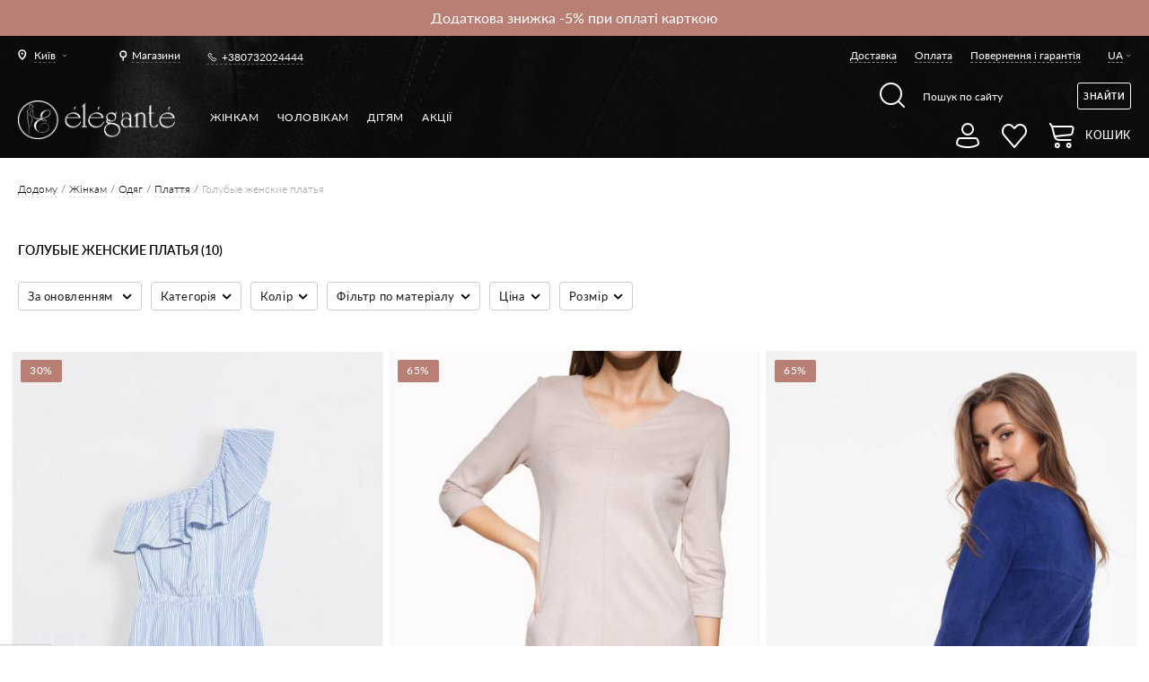

--- FILE ---
content_type: text/html; charset=UTF-8
request_url: https://elegante.in.ua/tag/goluboe-platje
body_size: 39426
content:
<!DOCTYPE html><html xmlns="http://www.w3.org/1999/xhtml" xml:lang="uk" lang="uk"><head><meta http-equiv="Content-Type" content="text/html; charset=utf-8" /><title>Купити Голубые для жінок у Києві &#128717; ціни в інтернет-магазині</title><meta name="viewport" content="width=device-width, initial-scale=1, maximum-scale=1"><meta name="viewport" content="user-scalable=no, width=device-width, initial-scale=1.0" /><meta name="apple-mobile-web-app-capable" content="yes" /><meta name="description" content="&#128717;&#65039; &#11088; Голубые &#9654;&#65039; В інтернет-магазині elegante.in.ua &#127919; &#65039; &#128178; &#129297; ЗНИЖКИ! &#129297; ДОСТАВКА &#128666; по Києву та всій Україні &#128666; Каталог онлайн &#128640; всі розміри &#9745;&#65039; Замовляйте на сайті та по &#128222; +380732024444" /><meta name="keywords" content="" /><meta name="theme-color" content="#000000"><meta name="robots" content="NOINDEX,NOFOLLOW" /><link rel="apple-touch-icon" sizes="57x57" href="https://elegante.in.ua/ua/skin/frontend/default/conte/favicon/apple-icon-57x57.png"><link rel="apple-touch-icon" sizes="60x60" href="https://elegante.in.ua/ua/skin/frontend/default/conte/favicon/apple-icon-60x60.png"><link rel="apple-touch-icon" sizes="72x72" href="https://elegante.in.ua/ua/skin/frontend/default/conte/favicon/apple-icon-72x72.png"><link rel="apple-touch-icon" sizes="76x76" href="https://elegante.in.ua/ua/skin/frontend/default/conte/favicon/apple-icon-76x76.png"><link rel="apple-touch-icon" sizes="114x114" href="https://elegante.in.ua/ua/skin/frontend/default/conte/favicon/apple-icon-114x114.png"><link rel="apple-touch-icon" sizes="120x120" href="https://elegante.in.ua/ua/skin/frontend/default/conte/favicon/apple-icon-120x120.png"><link rel="apple-touch-icon" sizes="144x144" href="https://elegante.in.ua/ua/skin/frontend/default/conte/favicon/apple-icon-144x144.png"><link rel="apple-touch-icon" sizes="152x152" href="https://elegante.in.ua/ua/skin/frontend/default/conte/favicon/apple-icon-152x152.png"><link rel="apple-touch-icon" sizes="180x180" href="https://elegante.in.ua/ua/skin/frontend/default/conte/favicon/apple-icon-180x180.png"><link rel="shortcut icon" href="https://elegante.in.ua/ua/skin/frontend/default/conte/favicon/favicon.ico" type="image/x-icon"><link rel="icon" href="https://elegante.in.ua/ua/skin/frontend/default/conte/favicon/favicon.ico" type="image/x-icon"><link rel="icon" type="image/png" sizes="192x192" href="https://elegante.in.ua/ua/skin/frontend/default/conte/favicon/android-icon-192x192.png"><link rel="icon" type="image/png" sizes="32x32" href="https://elegante.in.ua/ua/skin/frontend/default/conte/favicon/favicon-32x32.png"><link rel="icon" type="image/png" sizes="96x96" href="https://elegante.in.ua/ua/skin/frontend/default/conte/favicon/favicon-96x96.png"><link rel="icon" type="image/png" sizes="16x16" href="https://elegante.in.ua/ua/skin/frontend/default/conte/favicon/favicon-16x16.png"><link rel="preload" as="font" type="font/woff" crossorigin="anonymous" href="https://elegante.in.ua/ua/skin/frontend/default/conte/fonts/Lato-Bold.woff"><link rel="preload" as="font" type="font/woff" crossorigin="anonymous" href="https://elegante.in.ua/ua/skin/frontend/default/conte/fonts/Lato-Regular.woff"><link rel="preload" as="font" type="font/woff" crossorigin="anonymous" href="https://elegante.in.ua/ua/skin/frontend/default/conte/fonts/Lato-Light.woff"><link rel="preload" as="font" type="font/woff" crossorigin="anonymous" href="https://elegante.in.ua/ua/skin/frontend/default/conte/fonts/Lato-Medium.woff"><link rel="preload" as="font" type="font/woff" crossorigin="anonymous" href="https://elegante.in.ua/ua/skin/frontend/default/conte/fonts/Lato-Semibold.woff"><!--[if lt IE 9]><div style=' clear: both; text-align:center; position: relative;'><a href="http://windows.microsoft.com/en-US/internet-explorer/products/ie/home?ocid=ie6_countdown_bannercode"><img src="http://storage.ie6countdown.com/assets/100/images/banners/warning_bar_0000_us.jpg" border="0" height="42" width="820" alt="You are using an outdated browser. For a faster, safer browsing experience, upgrade for free today." /></a></div><![endif]--><!--[if lt IE 9]><style>body {
min-width: 960px !important;
}</style><![endif]--><link rel="stylesheet" type="text/css" href="https://elegante.in.ua/ua/skin/frontend/default/default/css/header.css" media="all" /><link rel="stylesheet" type="text/css" href="https://elegante.in.ua/ua/skin/frontend/default/default/css/select2.css" media="all" /><link rel="stylesheet" type="text/css" href="https://elegante.in.ua/ua/skin/frontend/default/conte/css/photoswipe.css" media="all" /><link rel="stylesheet" type="text/css" href="https://elegante.in.ua/ua/skin/frontend/default/conte/css/extra_style.css" media="all" /><link rel="stylesheet" type="text/css" href="https://elegante.in.ua/ua/skin/frontend/default/conte/css/responsive.css" media="all" /><link rel="stylesheet" type="text/css" href="https://elegante.in.ua/ua/skin/frontend/default/conte/css/superfish.css" media="all" /><link rel="stylesheet" type="text/css" href="https://elegante.in.ua/ua/skin/frontend/base/default/css/widgets.css" media="all" /><link rel="stylesheet" type="text/css" href="https://elegante.in.ua/ua/skin/frontend/default/conte/css/custom.css" media="all" /><link rel="stylesheet" type="text/css" href="https://elegante.in.ua/ua/skin/frontend/default/conte/css/bootstrap-select.min.css" media="all" /><link rel="stylesheet" type="text/css" href="https://elegante.in.ua/ua/skin/frontend/default/conte/css/lightbox.css" media="all" /><link rel="stylesheet" type="text/css" href="https://elegante.in.ua/ua/skin/frontend/default/conte/css/fancybox/jquery.fancybox.css" media="all" /><link rel="stylesheet" type="text/css" href="https://elegante.in.ua/ua/skin/frontend/base/default/tippy/tippy.css" media="all" /><link rel="stylesheet" type="text/css" href="https://elegante.in.ua/ua/skin/frontend/default/conte/css/lang-switcher.css" media="all" /><link rel="stylesheet" type="text/css" href="https://elegante.in.ua/ua/skin/frontend/default/conte/css/spin.css" media="all" /><link rel="stylesheet" type="text/css" href="https://elegante.in.ua/ua/skin/frontend/default/conte/css/conte.css" media="all" /><link rel="stylesheet" type="text/css" href="https://elegante.in.ua/ua/skin/frontend/default/conte/css/home.css" media="all" /><link rel="stylesheet" type="text/css" href="https://elegante.in.ua/ua/skin/frontend/default/conte/css/theme.css" media="all" /><link rel="stylesheet" type="text/css" href="https://elegante.in.ua/ua/skin/frontend/default/conte/css/theme-responsive.css" media="all" /><link rel="stylesheet" type="text/css" href="https://elegante.in.ua/ua/skin/frontend/default/conte/css/pickup/map.css" media="all" /><link rel="stylesheet" type="text/css" href="https://elegante.in.ua/ua/skin/frontend/default/conte/css/lightgallery.css" media="all" /><link rel="stylesheet" type="text/css" href="https://elegante.in.ua/ua/skin/frontend/base/default/aw_blog/css/style.css" media="all" /><link rel="stylesheet" type="text/css" href="https://elegante.in.ua/ua/skin/frontend/default/conte/css/contebox/styles.css" media="all" /><link rel="stylesheet" type="text/css" href="https://elegante.in.ua/ua/skin/frontend/default/conte/css/ecommerceteam/cloud-zoom.css" media="all" /><link rel="stylesheet" type="text/css" href="https://elegante.in.ua/ua/skin/frontend/default/default/css/warehouse/styles.css" media="all" /><link rel="stylesheet" type="text/css" href="https://elegante.in.ua/ua/skin/frontend/base/default/css/magestore/bannerslider/popup.css" media="all" /><link rel="stylesheet" type="text/css" href="https://elegante.in.ua/ua/skin/frontend/base/default/scandi/menumanager/css/menumanager.css" media="all" /><link rel="stylesheet" type="text/css" href="https://elegante.in.ua/ua/skin/frontend/default/conte/sm/searchboxpro/css/searchboxpro.css" media="all" /><link rel="stylesheet" type="text/css" href="https://elegante.in.ua/ua/skin/frontend/default/conte/sm/slider/css/slider.css" media="all" /><link rel="stylesheet" type="text/css" href="https://elegante.in.ua/ua/skin/frontend/default/conte/sm/tablisting/css/tablisting.css" media="all" /><link rel="stylesheet" type="text/css" href="https://elegante.in.ua/ua/skin/frontend/default/conte/css/catalogsale.css" media="all" /><link rel="stylesheet" type="text/css" href="https://elegante.in.ua/ua/skin/frontend/default/conte/css/youama/ajaxlogin/ajaxlogin.css" media="all" /><link rel="stylesheet" type="text/css" href="https://elegante.in.ua/ua/skin/frontend/default/conte/css/new_common.css" media="all" /><link rel="stylesheet" type="text/css" href="https://elegante.in.ua/ua/skin/frontend/default/default/css/ajaxscroll/ajaxscroll.css" media="all" /><link rel="stylesheet" type="text/css" href="https://elegante.in.ua/ua/skin/frontend/default/conte/css/print.css" media="print" /><link rel="canonical" href="https://elegante.in.ua/ua/tag/goluboe-platje" /><!--[if lt IE 8]><link rel="stylesheet" type="text/css" href="https://elegante.in.ua/ua/skin/frontend/default/conte/css/styles-ie.css" media="all" /><![endif]-->


    <!-- MindBox Push -->
<script src="https://api.mindbox.ru/scripts/v1/tracker.js" async></script>
<script>
	//<![CDATA[
    mindbox = window.mindbox || function() { mindbox.queue.push(arguments); };
	mindbox.queue = mindbox.queue || [];
	mindbox('create', {
		firebaseMessagingSenderId: '283677441892'
	});
	mindbox("webpush.create");

	setTimeout(
		function () {
			mindbox(
				"webpush.subscribe", {
					getSubscriptionOperation: "GetWebPushSubscription",
					subscribeOperation: "SubscribeToWebpush",
                    onGranted: function() {},
                    onDenied: function() {}
				}
			);
		},
		5000 // Через 5000 миллисекунд = 5 секунд
	);
	//]]>
</script>
<!---->
<script src="https://elegante.in.ua/ua/skin/frontend/default/conte/js/integration.js?v=16"></script>
<script> var INTEGRATION = new IntegrationJs(); </script>
<script type='text/javascript'>
	window.smartlook || (function (d) {
        var o=smartlook=function(){ o.api.push(arguments)},h=d.getElementsByTagName('head')[0];
        var c=d.createElement('script');o.api=new Array();c.async=true;c.type='text/javascript';
        c.charset='utf-8';c.src='https://rec.smartlook.com/recorder.js';h.appendChild(c);
	})(document);
	smartlook('init', 'f91bd1f5a6c6bca226ec3fdea47a95714a6f1e48');
    	function smartLookLogOut(btn) {
		try {
			smartlook('anonymize');
        }catch (e) {}
		window.location = jQuery(btn).data('href');
	}
</script><script data-position="head"></script><!-- Facebook Ads Extension for Magento --><!-- NO Pixel ID is configured, please goto Admin --><script type="text/javascript">
    var cart_products = [];
    var wishlist_products = [];
</script>
<input name="form_key" type="hidden" value="Dq0i1B5bHPJrehhQ" /></head><body 1>		<div class="hotline">
			<div class="hotline__line"
									style="background-color: #B97F74"
							>
				<div class="hotline__content ">
					<div class="hotline__items">
					<div class="hotline__item"><p><span style="color: #ffffff;">Додаткова знижка -5% при оплаті карткою</span></p></div>										</div>
				</div>

				
			</div>
						<div class="hotline__background"></div>
		</div>
		<div class="not_main page" uk-lang-class><!--<div id="bg_heart" class="ready"></div>--><div class="background-top1 mod1"><div class="page-line"><div class="header1"><div class="header1__left">	<div class="chose-city1" data-modal="city-popup">
		<div class="chose-city1__current city_name"><span>Київ</span></div>
	</div>


<a href="/shop-addresses" class="link-all-shop1"><span>Магазини</span></a><div class="phone1"><a href="tel:+380732024444">+380732024444</a></div></div><div class="header1__right"><ul class="menu1"><!-- <li class="menu1__item"><a href="/zakaz">--><!--</a></li>--><li class="menu1__item"><a href="/dostavka">Доставка</a></li><li class="menu1__item"><a href="/oplata">Оплата</a></li><li class="menu1__item"><a href="/vozvrat">Повернення і гарантія</a></li></ul><div class="change-language1"><div class="change-language1__current"><span>UA</span></div><ul class="change-language1__drop"><li class="change-language1__item"><a href="https://elegante.in.ua/ru/tag/goluboe-platje?___store=ua_ru&amp;___from_store=ua_ua"><span>RU&nbsp;&nbsp;&nbsp;</span></a></li></ul></div></div></div><div class="header2"><div class="header2__left1" style="margin-top: 10px;"><a href="https://elegante.in.ua/ua/" class="logo"><img style="width: 175px;" src="https://elegante.in.ua/ua/skin/frontend/default/conte/img/logo_elegante_new_06_24.png" alt="Conte"></a></div><div class="header2__left2"><ul class="menu2"><li class="menu2__item" data-cat-id="3"><a class="menu2__link1 sub" href="https://elegante.in.ua/ua/">Жінкам</a><div class="drop-content-menu1 parent_category_id_3" id="submenu_3"><div class="drop-content-menu1__left"><div class="list-menu1"><div><div class="list-menu1__item"><div class="list-menu1__title"><a href="https://elegante.in.ua/ua/novinki"style="font-weight: 800">NEW</a></div><ul id="submenu_1528"></ul></div><div class="list-menu1__item"><div class="list-menu1__title"><a href="https://elegante.in.ua/ua/odezhda">Одяг</a></div><ul id="submenu_1299"><li class="menu4__item"><a href="https://elegante.in.ua/ua/odezhda/trikotazh">Трикотаж</a></li><li class="menu4__item"><a href="https://elegante.in.ua/ua/odezhda/dzhempery">Джемпери</a></li><li class="menu4__item"><a href="https://elegante.in.ua/ua/odezhda/bluzy">Блузи</a></li><li class="menu4__item"><a href="https://elegante.in.ua/ua/odezhda/futbolki">Футболки</a></li><li class="menu4__item"><a href="https://elegante.in.ua/ua/odezhda/plat-ja">Плаття</a></li><li class="menu4__item"><a href="https://elegante.in.ua/ua/odezhda/modelirujuschie">Комбінезони</a></li><li class="menu4__item"><a href="https://elegante.in.ua/ua/odezhda/bodi">Боді</a></li><li class="menu4__item"><a href="https://elegante.in.ua/ua/odezhda/jubki">Спідниці</a></li><li class="menu4__item"><a href="https://elegante.in.ua/ua/odezhda/shorty">Шорти</a></li><li class="menu4__item"><a href="https://elegante.in.ua/ua/odezhda/brjuki">Штани</a></li><li class="menu4__item"><a href="https://elegante.in.ua/ua/odezhda/disney">Disney</a></li></ul></div><div class="list-menu1__item"><div class="list-menu1__title"><a href="https://elegante.in.ua/ua/dzhinsy">Джинси</a></div><ul id="submenu_2107"><li class="menu4__item"><a href="https://elegante.in.ua/ua/dzhinsy/skinny">Skinny</a></li><li class="menu4__item"><a href="https://elegante.in.ua/ua/dzhinsy/prjamoj-kroj">Прямий крій</a></li><li class="menu4__item"><a href="https://elegante.in.ua/ua/dzhinsy/mom-fit">Mom Fit</a></li><li class="menu4__item"><a href="https://elegante.in.ua/ua/dzhinsy/push-up">Push Up</a></li><li class="menu4__item"><a href="https://elegante.in.ua/ua/dzhinsy/cvetnye">Кольорові</a></li><li class="menu4__item"><a href="https://elegante.in.ua/ua/dzhinsy/sredni-stan">Середня посадка</a></li><li class="menu4__item"><a href="https://elegante.in.ua/ua/dzhinsy/vysokaja-posadka">Висока посадка</a></li><li class="menu4__item"><a href="https://elegante.in.ua/ua/dzhinsy/supervysokaja-posadka">Супервисока посадка</a></li><li class="menu4__item"><a href="https://elegante.in.ua/ua/dzhinsy/ukorochennye">Укорочені</a></li></ul></div><div class="list-menu1__item"><div class="list-menu1__title"><a href="https://elegante.in.ua/ua/legginsy">Легінси</a></div><ul id="submenu_1143"><li class="menu4__item"><a href="https://elegante.in.ua/ua/legginsy/legginsy">Легінси</a></li><li class="menu4__item"><a href="https://elegante.in.ua/ua/legginsy/teplye">Теплі</a></li><li class="menu4__item"><a href="https://elegante.in.ua/ua/legginsy/modelirujuschie">Моделюючі</a></li><li class="menu4__item"><a href="https://elegante.in.ua/ua/legginsy/dzhegginsy">Джеггінси</a></li><li class="menu4__item"><a href="https://elegante.in.ua/ua/legginsy/sportivnye">Спортивні</a></li><li class="menu4__item"><a href="https://elegante.in.ua/ua/legginsy/dlja-beremennyh">Легінси Для Вагітних</a></li><li class="menu4__item"><a href="https://elegante.in.ua/ua/legginsy/bridzhi">Бриджі</a></li><li class="menu4__item"><a href="https://elegante.in.ua/ua/legginsy/pod-kozhu">Під Шкіру</a></li><li class="menu4__item"><a href="https://elegante.in.ua/ua/legginsy/plus-size">Plus size</a></li></ul></div><div class="list-menu1__item"><div class="list-menu1__title"><a href="https://elegante.in.ua/ua/bel-e">Білизна</a></div><ul id="submenu_1322"><li class="menu4__item"><a href="https://elegante.in.ua/ua/bel-e/bjustgal-tery">Бюстгальтери</a></li><li class="menu4__item"><a href="https://elegante.in.ua/ua/bel-e/bjust-e">Бюстьє</a></li><li class="menu4__item"><a href="https://elegante.in.ua/ua/bel-e/trusy">Труси</a></li><li class="menu4__item"><a href="https://elegante.in.ua/ua/bel-e/majki">Майки</a></li><li class="menu4__item"><a href="https://elegante.in.ua/ua/bel-e/bodi">Боді</a></li><li class="menu4__item"><a href="https://elegante.in.ua/ua/bel-e/termobel-e">Термобілизна</a></li><li class="menu4__item"><a href="https://elegante.in.ua/ua/bel-e/aksessuary">Аксесуари</a></li></ul></div><div class="list-menu1__item"><div class="list-menu1__title"><a href="https://elegante.in.ua/ua/odezhda-dlja-doma-i-sna">Одяг для дому та сну</a></div><ul id="submenu_3006"><li class="menu4__item"><a href="https://elegante.in.ua/ua/odezhda-dlja-doma-i-sna/majki-i-topy">Майки і топи</a></li><li class="menu4__item"><a href="https://elegante.in.ua/ua/odezhda-dlja-doma-i-sna/shorty">Шорти</a></li><li class="menu4__item"><a href="https://elegante.in.ua/ua/odezhda-dlja-doma-i-sna/brjuki">Брюки</a></li><li class="menu4__item"><a href="https://elegante.in.ua/ua/odezhda-dlja-doma-i-sna/pizhamy">Піжами</a></li><li class="menu4__item"><a href="https://elegante.in.ua/ua/odezhda-dlja-doma-i-sna/halaty">Халати</a></li><li class="menu4__item"><a href="https://elegante.in.ua/ua/odezhda-dlja-doma-i-sna/sorochki">Сорочки</a></li><li class="menu4__item"><a href="https://elegante.in.ua/ua/odezhda-dlja-doma-i-sna/dzhempery">Джемпери</a></li></ul></div><div class="list-menu1__item"><div class="list-menu1__title"><a href="https://elegante.in.ua/ua/kupal-niki">Купальники</a></div><ul id="submenu_1734"><li class="menu4__item"><a href="https://elegante.in.ua/ua/kupal-niki/slitnye">Спільні</a></li><li class="menu4__item"><a href="https://elegante.in.ua/ua/kupal-niki/razdel-nye">Роздільні</a></li><li class="menu4__item"><a href="https://elegante.in.ua/ua/kupal-niki/verh-bikini">Бікіні Верхня Частина</a></li><li class="menu4__item"><a href="https://elegante.in.ua/ua/kupal-niki/niz-bikini">Бікіні Нижня Частина</a></li><li class="menu4__item"><a href="https://elegante.in.ua/ua/kupal-niki/verh">Верх</a></li><li class="menu4__item"><a href="https://elegante.in.ua/ua/kupal-niki/niz">Низ</a></li></ul></div><div class="list-menu1__item"><div class="list-menu1__title"><a href="https://elegante.in.ua/ua/kolgotki">Колготки</a></div><ul id="submenu_287"><li class="menu4__item"><a href="https://elegante.in.ua/ua/kolgotki/klassicheskie">Класичні</a></li><li class="menu4__item"><a href="https://elegante.in.ua/ua/kolgotki/korrektirujuschie">Коригувальні</a></li><li class="menu4__item"><a href="https://elegante.in.ua/ua/kolgotki/fantazijnye">Фантазійні</a></li><li class="menu4__item"><a href="https://elegante.in.ua/ua/kolgotki/teplye">Теплі</a></li><li class="menu4__item"><a href="https://elegante.in.ua/ua/kolgotki/tatu">Тату</a></li><li class="menu4__item"><a href="https://elegante.in.ua/ua/kolgotki/azhurnye">Ажурні</a></li><li class="menu4__item"><a href="https://elegante.in.ua/ua/kolgotki/slubne">Весільні</a></li><li class="menu4__item"><a href="https://elegante.in.ua/ua/kolgotki/dlja-buduschih-mam">Для вагітних</a></li><li class="menu4__item"><a href="https://elegante.in.ua/ua/kolgotki/tonkie">Тонкі</a></li><li class="menu4__item"><a href="https://elegante.in.ua/ua/kolgotki/chulki">Панчохи</a></li><li class="menu4__item"><a href="https://elegante.in.ua/ua/kolgotki/utjagivajuschie-shorty">Стягуючі шорти</a></li></ul></div><div class="list-menu1__item"><div class="list-menu1__title"><a href="https://elegante.in.ua/ua/noski">Шкарпетки</a></div><ul id="submenu_298"><li class="menu4__item"><a href="https://elegante.in.ua/ua/noski/klassicheskie">Класичні</a></li><li class="menu4__item"><a href="https://elegante.in.ua/ua/noski/fantazijnye">Фантазійні</a></li><li class="menu4__item"><a href="https://elegante.in.ua/ua/noski/tonkie">Тонкі</a></li><li class="menu4__item"><a href="https://elegante.in.ua/ua/noski/disney-marvel">Disney&Marvel</a></li><li class="menu4__item"><a href="https://elegante.in.ua/ua/noski/gol-fy">Гольфи</a></li><li class="menu4__item"><a href="https://elegante.in.ua/ua/noski/udlinennye">Подовжені</a></li><li class="menu4__item"><a href="https://elegante.in.ua/ua/noski/korotkie">Короткі</a></li><li class="menu4__item"><a href="https://elegante.in.ua/ua/noski/podsledniki">Підслідники</a></li><li class="menu4__item"><a href="https://elegante.in.ua/ua/noski/teplye">Теплі</a></li><li class="menu4__item"><a href="https://elegante.in.ua/ua/noski/nabory-noskov">Набори шкарпеток</a></li><li class="menu4__item"><a href="https://elegante.in.ua/ua/noski/swiateczne">Новорічні</a></li></ul></div><div class="list-menu1__item"><div class="list-menu1__title"><a href="https://elegante.in.ua/ua/aksessuary">Аксесуари</a></div><ul id="submenu_1305"><li class="menu4__item"><a href="https://elegante.in.ua/ua/aksessuary/povjazki-na-lico">Пов'язки на обличчя</a></li><li class="menu4__item"><a href="https://elegante.in.ua/ua/aksessuary/shapki">Шапки</a></li><li class="menu4__item"><a href="https://elegante.in.ua/ua/aksessuary/patchi">Патчі</a></li><li class="menu4__item"><a href="https://elegante.in.ua/ua/aksessuary/sharfy">Шарфи</a></li><li class="menu4__item"><a href="https://elegante.in.ua/ua/aksessuary/rezinki-dlja-volos">Гумки для волосся</a></li><li class="menu4__item"><a href="https://elegante.in.ua/ua/aksessuary/zakolki">Шпильки</a></li><li class="menu4__item"><a href="https://elegante.in.ua/ua/aksessuary/shopery">Шопери</a></li></ul></div><div class="list-menu1__item"><div class="list-menu1__title sale mod1"><a href="https://elegante.in.ua/ua/rasprodazha">Розпродаж</a></div><ul id="submenu_1549"><li class="menu4__item"><a href="https://elegante.in.ua/ua/rasprodazha/odezhda">Одяг</a></li><li class="menu4__item"><a href="https://elegante.in.ua/ua/rasprodazha/dzhinsy">Джинси</a></li><li class="menu4__item"><a href="https://elegante.in.ua/ua/rasprodazha/legginsy">Легінси</a></li><li class="menu4__item"><a href="https://elegante.in.ua/ua/rasprodazha/bel-e">Білизна</a></li><li class="menu4__item"><a href="https://elegante.in.ua/ua/rasprodazha/odezhda-dlja-doma-i-sna">Одяг для дому та сну</a></li><li class="menu4__item"><a href="https://elegante.in.ua/ua/rasprodazha/kolgotki">Колготки</a></li><li class="menu4__item"><a href="https://elegante.in.ua/ua/rasprodazha/noski">Шкарпетки</a></li><li class="menu4__item"><a href="https://elegante.in.ua/ua/rasprodazha/aksessuary">Аксесуари</a></li></ul></div><div class="list-menu1__item"><div class="list-menu1__title mod2"><span>Гіди і колекції</span></div><ul id="submenu_guide" class="custom_menu"><li class="menu4__item"><a href="http://prostokolgotki.conteshop.com.ua/ua">#ПростоКолготки</a></li><li class="menu4__item"><a href=http://guidedenim.conteshop.by/ua>Denim Guide</a></li><li class="menu4__item"><a href="http://guideleggings.conteshop.by/ua">Leggings Guide</a></li><li class="menu4__item"><a href="http://guidetights.conteshop.by/ua">Tights Guide</a></li><li class="menu4__item"><a href="http://lingerieguide.conteshop.by/ua">Lingerie Guide</a></li><li class="menu4__item"><a href="https://conteshop.by/lycra/">LYCRA® Guide</a></li><li class="menu4__item"><a href="https://contexsashatattooing.conteshop.by/ua">#ConteXsashatattooing</a></li><li class="menu4__item"><a href="/tag/all-limited-collection">Limited Collection</a></li><li class="menu4__item"><a href="/tag/sport_collection">Sports Сollection</a></li><li class="menu4__item"><a href="/tag/wedding_day?filter_color=11183">Wedding Day</a></li><li class="menu4__item"><a href="/tag/odezhda-family-look">Family Look Collection</a></li><li class="menu4__item"><a href="/tag/for-expectant-mothers?dir=asc&order=created_at_sorting">Для майбутніх мам</a></li></ul></div></div></div></div><div class="drop-content-menu1__right"><div class="big-link1"><div class="big-link1__item lazy-background" data-src="https://elegante.in.ua/ua/media/bannerslider/f/r/frame_2490.jpg"><div class="big-link1__center"><div class="big-link1__vertical"><p></p></div></div><a class="all-link1" href="https://elegante.in.ua/noski/fantazijnye" target="_self" data-ga=""></a></div><div class="big-link1__item lazy-background" data-src="https://elegante.in.ua/ua/media/bannerslider/6/3/630_______55.jpg"><div class="big-link1__center"><div class="big-link1__vertical"><p></p></div></div><a class="all-link1" href="https://elegante.in.ua/ua/bel-e" target="_self" data-ga=""></a></div><div class="big-link1__item lazy-background" data-src="https://elegante.in.ua/ua/media/bannerslider/6/3/630___________1.jpg"><div class="big-link1__center"><div class="big-link1__vertical"><p></p></div></div><a class="all-link1" href="https://elegante.in.ua/dzhinsy" target="_self" data-ga=""></a></div></div></div></div><li class="menu2__item" data-cat-id="6"><a class="menu2__link1 sub" href="https://elegante.in.ua/ua/diwari">Чоловікам</a><div class="drop-content-menu1 parent_category_id_6" id="submenu_6"><div class="drop-content-menu1__left"><div class="list-menu1"><div><div class="list-menu1__item"><div class="list-menu1__title"><a href="https://elegante.in.ua/ua/diwari/novinki"style="font-weight: 800">NEW</a></div><ul id="submenu_1529"></ul></div><div class="list-menu1__item"><div class="list-menu1__title"><a href="https://elegante.in.ua/ua/diwari/odezhda">Одяг</a></div><ul id="submenu_2949"><li class="menu4__item"><a href="https://elegante.in.ua/ua/diwari/odezhda/futbolki">Футболки</a></li><li class="menu4__item"><a href="https://elegante.in.ua/ua/diwari/odezhda/polo">Поло</a></li><li class="menu4__item"><a href="https://elegante.in.ua/ua/diwari/odezhda/dzhempery">Джемпери</a></li><li class="menu4__item"><a href="https://elegante.in.ua/ua/diwari/odezhda/majki">З коротким рукавом</a></li></ul></div><div class="list-menu1__item"><div class="list-menu1__title"><a href="https://elegante.in.ua/ua/diwari/noski">Шкарпетки</a></div><ul id="submenu_345"><li class="menu4__item"><a href="https://elegante.in.ua/ua/diwari/noski/podsledniki">Підслідники</a></li><li class="menu4__item"><a href="https://elegante.in.ua/ua/diwari/noski/korotkie">Короткі</a></li><li class="menu4__item"><a href="https://elegante.in.ua/ua/diwari/noski/klassicheskie">Класичні</a></li><li class="menu4__item"><a href="https://elegante.in.ua/ua/diwari/noski/cvetnye">Кольорові</a></li><li class="menu4__item"><a href="https://elegante.in.ua/ua/diwari/noski/tonkie">Тонкі</a></li><li class="menu4__item"><a href="https://elegante.in.ua/ua/diwari/noski/teplye">Теплі</a></li><li class="menu4__item"><a href="https://elegante.in.ua/ua/diwari/noski/swiateczne">Новорічні</a></li><li class="menu4__item"><a href="https://elegante.in.ua/ua/diwari/noski/disney-marvel">Disney&Marvel</a></li><li class="menu4__item"><a href="https://elegante.in.ua/ua/diwari/noski/nabory-noskov">Набори шкарпеток</a></li></ul></div><div class="list-menu1__item"><div class="list-menu1__title"><a href="https://elegante.in.ua/ua/diwari/trusy">Труси</a></div><ul id="submenu_349"><li class="menu4__item"><a href="https://elegante.in.ua/ua/diwari/trusy/boksery">Боксери</a></li><li class="menu4__item"><a href="https://elegante.in.ua/ua/diwari/trusy/shorty">Шорти</a></li><li class="menu4__item"><a href="https://elegante.in.ua/ua/diwari/trusy/slipy">Сліпи</a></li><li class="menu4__item"><a href="https://elegante.in.ua/ua/diwari/trusy/novogodnie">Новорічні</a></li><li class="menu4__item"><a href="https://elegante.in.ua/ua/diwari/trusy/marvel">Marvel</a></li></ul></div><div class="list-menu1__item"><div class="list-menu1__title"><a href="https://elegante.in.ua/ua/diwari/termobel-e">Термобілизна</a></div><ul id="submenu_2501"><li class="menu4__item"><a href="https://elegante.in.ua/ua/diwari/termobel-e/kal-sony">Кальсони</a></li><li class="menu4__item"><a href="https://elegante.in.ua/ua/diwari/termobel-e/fufajka">Фуфайка</a></li></ul></div><div class="list-menu1__item"><div class="list-menu1__title"><a href="https://elegante.in.ua/ua/diwari/aksessuary">Аксесуари</a></div><ul id="submenu_2604"><li class="menu4__item"><a href="https://elegante.in.ua/ua/diwari/aksessuary/maski-dlja-lica">Маски для обличчя</a></li></ul></div><div class="list-menu1__item"><div class="list-menu1__title sale mod1"><a href="https://elegante.in.ua/ua/diwari/rasprodazha">Розпродаж</a></div><ul id="submenu_1550"><li class="menu4__item"><a href="https://elegante.in.ua/ua/diwari/rasprodazha/odezhda">Одяг</a></li><li class="menu4__item"><a href="https://elegante.in.ua/ua/diwari/rasprodazha/noski">Шкарпетки</a></li><li class="menu4__item"><a href="https://elegante.in.ua/ua/diwari/rasprodazha/termobel-e">Термобілизна</a></li><li class="menu4__item"><a href="https://elegante.in.ua/ua/diwari/rasprodazha/aksessuary">Аксесуари</a></li></ul></div><div class="list-menu1__item"><div class="list-menu1__title mod2"><span>Гіди і колекції</span></div><ul id="submenu_collection" class="custom_menu"><li class="menu4__item"><a href="/guides/diwari">Lookbook DIWARI</a></li></ul></div></div></div></div><div class="drop-content-menu1__right"></div></div><li class="menu2__item" data-cat-id="4"><a class="menu2__link1 sub" href="https://elegante.in.ua/ua/contekids">Дітям</a><div class="drop-content-menu1 parent_category_id_4" id="submenu_4"><div class="drop-content-menu1__left"><div class="list-menu1"><div><div class="list-menu1__item"><div class="list-menu1__title"><a href="https://elegante.in.ua/ua/contekids/devochkam">Дівчаткам</a></div><ul id="submenu_1174"><li class="menu4__item"><a href="https://elegante.in.ua/ua/contekids/devochkam/novinki">Новинки</a></li><li class="menu4__item"><a href="https://elegante.in.ua/ua/contekids/devochkam/odezhda">Одяг</a></li><li class="menu4__item"><a href="https://elegante.in.ua/ua/contekids/devochkam/legginsy">Легінси</a></li><li class="menu4__item"><a href="https://elegante.in.ua/ua/contekids/devochkam/kupal-niki">Купальники</a></li><li class="menu4__item"><a href="https://elegante.in.ua/ua/contekids/devochkam/kolgotki">Колготки</a></li><li class="menu4__item"><a href="https://elegante.in.ua/ua/contekids/devochkam/noski">Шкарпетки</a></li><li class="menu4__item"><a href="https://elegante.in.ua/ua/contekids/devochkam/shapki">Шапки</a></li><li class="menu4__item"><a href="https://elegante.in.ua/ua/contekids/devochkam/rasprodazha-dyn-ua">Розпродаж</a></li><li class="menu4__item"><a href="https://elegante.in.ua/ua/contekids/devochkam/aksessuary">Аксесуари</a></li><li class="menu4__item"><a href="https://elegante.in.ua/ua/contekids/devochkam/rasprodazha">Розпродаж</a></li></ul></div><div class="list-menu1__item"><div class="list-menu1__title"><a href="https://elegante.in.ua/ua/contekids/mal-chikam">Хлопчикам</a></div><ul id="submenu_1219"><li class="menu4__item"><a href="https://elegante.in.ua/ua/contekids/mal-chikam/novinki">Новинки</a></li><li class="menu4__item"><a href="https://elegante.in.ua/ua/contekids/mal-chikam/legginsy">Легінси</a></li><li class="menu4__item"><a href="https://elegante.in.ua/ua/contekids/mal-chikam/kolgotki">Колготки</a></li><li class="menu4__item"><a href="https://elegante.in.ua/ua/contekids/mal-chikam/noski">Шкарпетки</a></li><li class="menu4__item"><a href="https://elegante.in.ua/ua/contekids/mal-chikam/plavki">Плавки</a></li><li class="menu4__item"><a href="https://elegante.in.ua/ua/contekids/mal-chikam/rasprodazha">Розпродаж</a></li><li class="menu4__item"><a href="https://elegante.in.ua/ua/contekids/mal-chikam/odezhda">Одяг</a></li></ul></div></div></div></div><div class="drop-content-menu1__right"></div></div><li class="menu2__item"><a class="menu2__link1" href="https://elegante.in.ua/ua/akcii" class="write_txt">Акції</a></li></ul></ul></div><div class="header2__left3"><noindex><form class="search-form1" action="https://elegante.in.ua/ua/catalogsearch/result" method="get"><input type="text" placeholder="Пошук по сайту"
class="search-form1__input"
name="q"
value=""
maxlength="128"
><input type="submit" value="Знайти" class="search-form1__submit"></form></noindex></div><div class="header2__right"><div class="link-icon1">	<a href="https://elegante.in.ua/ua/customer/account/login/" class="icon1" onclick="return false;"></a>
<a href="https://elegante.in.ua/ua/customer/account/login/" class="icon2" onclick="return false;"></a>






<a href="https://elegante.in.ua/ua/checkout/cart" class="icon3 cart-icon">Кошик </a></div></div></div></div></div><div class="show-tablet1"><div class="mobile-header1"><div class="mobile-header1__list"><div class="menu-button1"></div>&nbsp;<a href="https://elegante.in.ua/ua/" class="mobile-header1__logo"><img src="https://elegante.in.ua/ua/skin/frontend/default/conte/img/logo_elegante_new_06_24.png" alt=""></a>&nbsp;<div class="mobile-header1__list-icon">	<a href="https://elegante.in.ua/ua/customer/account/login/" class="mobile-header1__link icon2"></a>
&nbsp;<a href="https://elegante.in.ua/ua/customer/account/login/" class="mobile-header1__link icon3"></a>


&nbsp;<a href="#" class="mobile-header1__link icon1"></a>&nbsp;
<a href="https://elegante.in.ua/ua/checkout/cart/" class="mobile-header1__link icon4"></a></div></div></div></div><div class="mobile-search1"><div class="mobile-search1__close"></div><form id="search_form_mobile" class="mobile-search1__form" action="https://elegante.in.ua/ua/catalogsearch/result/" method="get"><input type="text" placeholder=" Искать по сайту" class="mobile-search1__input"
name="q"
value=""
maxlength="128"
><button type="reset" href="" class="mobile-search1__remove"></button></form><button type="submit" form="search_form_mobile" class="mobile-search1__search"></button></div><div class="mobile-menu1"><div class="mobile-menu1__over"><div class="headerInfo_mobile">	<p class="b-country city_name mobile-menu1__link1" data-modal="city-popup"><span>Київ&nbsp;(изм.)</span></p>


<div class="headerInfo_mobile__telepfone"><a href="tel:+380732024444" class="mobile-menu1__link2 ">+380732024444</a></div></div><ul class="categoryListHeaderMobile"><li class="drop-list-menu1__link sub " data-dt="0" data-dt-children="3" href="https://elegante.in.ua/ua/"><span>Жінкам</span></li><li class="drop-list-menu1__link sub " data-dt="0" data-dt-children="6" href="https://elegante.in.ua/ua/diwari"><span>Чоловікам</span></li><li class="drop-list-menu1__link sub " data-dt="0" data-dt-children="4" href="https://elegante.in.ua/ua/contekids"><span>Дітям</span></li></ul><div class="kidsMenuWrapper "><ul class="categoryListHeaderMobile kidsMenu"><li style="opacity: 0;"><span>детям</span></li></ul></div><ul class="drop-list-menu1__sub " data-dt-parent="3"><li class="drop-list-menu1__sub-item"><a href="https://elegante.in.ua/ua/novinki" style="font-weight: 800"class="sub " data-dt="0" data-switch="">NEW<ul class="menu_level_2" id="submenu_1528" style="display:none"><li class="item_2"><a href="https://elegante.in.ua/ua/novinki"><b>Переглянути все</b></a></li></ul></li><li class="drop-list-menu1__sub-item"><a href="https://elegante.in.ua/ua/odezhda" class="sub " data-dt="0" data-switch="1">Одяг<span class="mark"></span></a><ul class="menu_level_2" id="submenu_1299" style="display:none"><li class="item_2"><a href="https://elegante.in.ua/ua/odezhda"><b>Переглянути все</b></a></li><li class="item_2"><a href="https://elegante.in.ua/ua/odezhda/trikotazh">Трикотаж</a></li><li class="item_2"><a href="https://elegante.in.ua/ua/odezhda/dzhempery">Джемпери</a></li><li class="item_2"><a href="https://elegante.in.ua/ua/odezhda/bluzy">Блузи</a></li><li class="item_2"><a href="https://elegante.in.ua/ua/odezhda/futbolki">Футболки</a></li><li class="item_2"><a href="https://elegante.in.ua/ua/odezhda/plat-ja">Плаття</a></li><li class="item_2"><a href="https://elegante.in.ua/ua/odezhda/modelirujuschie">Комбінезони</a></li><li class="item_2"><a href="https://elegante.in.ua/ua/odezhda/bodi">Боді</a></li><li class="item_2"><a href="https://elegante.in.ua/ua/odezhda/jubki">Спідниці</a></li><li class="item_2"><a href="https://elegante.in.ua/ua/odezhda/shorty">Шорти</a></li><li class="item_2"><a href="https://elegante.in.ua/ua/odezhda/brjuki">Штани</a></li><li class="item_2"><a href="https://elegante.in.ua/ua/odezhda/disney">Disney</a></li></ul></li><li class="drop-list-menu1__sub-item"><a href="https://elegante.in.ua/ua/dzhinsy" class="sub " data-dt="0" data-switch="1">Джинси<span class="mark"></span></a><ul class="menu_level_2" id="submenu_2107" style="display:none"><li class="item_2"><a href="https://elegante.in.ua/ua/dzhinsy"><b>Переглянути все</b></a></li><li class="item_2"><a href="https://elegante.in.ua/ua/dzhinsy/skinny">Skinny</a></li><li class="item_2"><a href="https://elegante.in.ua/ua/dzhinsy/prjamoj-kroj">Прямий крій</a></li><li class="item_2"><a href="https://elegante.in.ua/ua/dzhinsy/mom-fit">Mom Fit</a></li><li class="item_2"><a href="https://elegante.in.ua/ua/dzhinsy/push-up">Push Up</a></li><li class="item_2"><a href="https://elegante.in.ua/ua/dzhinsy/cvetnye">Кольорові</a></li><li class="item_2"><a href="https://elegante.in.ua/ua/dzhinsy/sredni-stan">Середня посадка</a></li><li class="item_2"><a href="https://elegante.in.ua/ua/dzhinsy/vysokaja-posadka">Висока посадка</a></li><li class="item_2"><a href="https://elegante.in.ua/ua/dzhinsy/supervysokaja-posadka">Супервисока посадка</a></li><li class="item_2"><a href="https://elegante.in.ua/ua/dzhinsy/ukorochennye">Укорочені</a></li></ul></li><li class="drop-list-menu1__sub-item"><a href="https://elegante.in.ua/ua/legginsy" class="sub " data-dt="0" data-switch="1">Легінси<span class="mark"></span></a><ul class="menu_level_2" id="submenu_1143" style="display:none"><li class="item_2"><a href="https://elegante.in.ua/ua/legginsy"><b>Переглянути все</b></a></li><li class="item_2"><a href="https://elegante.in.ua/ua/legginsy/legginsy">Легінси</a></li><li class="item_2"><a href="https://elegante.in.ua/ua/legginsy/teplye">Теплі</a></li><li class="item_2"><a href="https://elegante.in.ua/ua/legginsy/modelirujuschie">Моделюючі</a></li><li class="item_2"><a href="https://elegante.in.ua/ua/legginsy/dzhegginsy">Джеггінси</a></li><li class="item_2"><a href="https://elegante.in.ua/ua/legginsy/sportivnye">Спортивні</a></li><li class="item_2"><a href="https://elegante.in.ua/ua/legginsy/dlja-beremennyh">Легінси Для Вагітних</a></li><li class="item_2"><a href="https://elegante.in.ua/ua/legginsy/bridzhi">Бриджі</a></li><li class="item_2"><a href="https://elegante.in.ua/ua/legginsy/pod-kozhu">Під Шкіру</a></li><li class="item_2"><a href="https://elegante.in.ua/ua/legginsy/plus-size">Plus size</a></li></ul></li><li class="drop-list-menu1__sub-item"><a href="https://elegante.in.ua/ua/bel-e" class="sub " data-dt="0" data-switch="1">Білизна<span class="mark"></span></a><ul class="menu_level_2" id="submenu_1322" style="display:none"><li class="item_2"><a href="https://elegante.in.ua/ua/bel-e"><b>Переглянути все</b></a></li><li class="item_2"><a href="https://elegante.in.ua/ua/bel-e/bjustgal-tery">Бюстгальтери</a></li><li class="item_2"><a href="https://elegante.in.ua/ua/bel-e/bjust-e">Бюстьє</a></li><li class="item_2"><a href="https://elegante.in.ua/ua/bel-e/trusy">Труси</a></li><li class="item_2"><a href="https://elegante.in.ua/ua/bel-e/majki">Майки</a></li><li class="item_2"><a href="https://elegante.in.ua/ua/bel-e/bodi">Боді</a></li><li class="item_2"><a href="https://elegante.in.ua/ua/bel-e/termobel-e">Термобілизна</a></li><li class="item_2"><a href="https://elegante.in.ua/ua/bel-e/aksessuary">Аксесуари</a></li></ul></li><li class="drop-list-menu1__sub-item"><a href="https://elegante.in.ua/ua/odezhda-dlja-doma-i-sna" class="sub " data-dt="0" data-switch="1">Одяг для дому та сну<span class="mark"></span></a><ul class="menu_level_2" id="submenu_3006" style="display:none"><li class="item_2"><a href="https://elegante.in.ua/ua/odezhda-dlja-doma-i-sna"><b>Переглянути все</b></a></li><li class="item_2"><a href="https://elegante.in.ua/ua/odezhda-dlja-doma-i-sna/majki-i-topy">Майки і топи</a></li><li class="item_2"><a href="https://elegante.in.ua/ua/odezhda-dlja-doma-i-sna/shorty">Шорти</a></li><li class="item_2"><a href="https://elegante.in.ua/ua/odezhda-dlja-doma-i-sna/brjuki">Брюки</a></li><li class="item_2"><a href="https://elegante.in.ua/ua/odezhda-dlja-doma-i-sna/pizhamy">Піжами</a></li><li class="item_2"><a href="https://elegante.in.ua/ua/odezhda-dlja-doma-i-sna/halaty">Халати</a></li><li class="item_2"><a href="https://elegante.in.ua/ua/odezhda-dlja-doma-i-sna/sorochki">Сорочки</a></li><li class="item_2"><a href="https://elegante.in.ua/ua/odezhda-dlja-doma-i-sna/dzhempery">Джемпери</a></li></ul></li><li class="drop-list-menu1__sub-item"><a href="https://elegante.in.ua/ua/kupal-niki" class="sub " data-dt="0" data-switch="1">Купальники<span class="mark"></span></a><ul class="menu_level_2" id="submenu_1734" style="display:none"><li class="item_2"><a href="https://elegante.in.ua/ua/kupal-niki"><b>Переглянути все</b></a></li><li class="item_2"><a href="https://elegante.in.ua/ua/kupal-niki/slitnye">Спільні</a></li><li class="item_2"><a href="https://elegante.in.ua/ua/kupal-niki/razdel-nye">Роздільні</a></li><li class="item_2"><a href="https://elegante.in.ua/ua/kupal-niki/verh-bikini">Бікіні Верхня Частина</a></li><li class="item_2"><a href="https://elegante.in.ua/ua/kupal-niki/niz-bikini">Бікіні Нижня Частина</a></li><li class="item_2"><a href="https://elegante.in.ua/ua/kupal-niki/verh">Верх</a></li><li class="item_2"><a href="https://elegante.in.ua/ua/kupal-niki/niz">Низ</a></li></ul></li><li class="drop-list-menu1__sub-item"><a href="https://elegante.in.ua/ua/kolgotki" class="sub " data-dt="0" data-switch="1">Колготки<span class="mark"></span></a><ul class="menu_level_2" id="submenu_287" style="display:none"><li class="item_2"><a href="https://elegante.in.ua/ua/kolgotki"><b>Переглянути все</b></a></li><li class="item_2"><a href="https://elegante.in.ua/ua/kolgotki/klassicheskie">Класичні</a></li><li class="item_2"><a href="https://elegante.in.ua/ua/kolgotki/korrektirujuschie">Коригувальні</a></li><li class="item_2"><a href="https://elegante.in.ua/ua/kolgotki/fantazijnye">Фантазійні</a></li><li class="item_2"><a href="https://elegante.in.ua/ua/kolgotki/teplye">Теплі</a></li><li class="item_2"><a href="https://elegante.in.ua/ua/kolgotki/tatu">Тату</a></li><li class="item_2"><a href="https://elegante.in.ua/ua/kolgotki/azhurnye">Ажурні</a></li><li class="item_2"><a href="https://elegante.in.ua/ua/kolgotki/slubne">Весільні</a></li><li class="item_2"><a href="https://elegante.in.ua/ua/kolgotki/dlja-buduschih-mam">Для вагітних</a></li><li class="item_2"><a href="https://elegante.in.ua/ua/kolgotki/tonkie">Тонкі</a></li><li class="item_2"><a href="https://elegante.in.ua/ua/kolgotki/chulki">Панчохи</a></li><li class="item_2"><a href="https://elegante.in.ua/ua/kolgotki/utjagivajuschie-shorty">Стягуючі шорти</a></li></ul></li><li class="drop-list-menu1__sub-item"><a href="https://elegante.in.ua/ua/noski" class="sub " data-dt="0" data-switch="1">Шкарпетки<span class="mark"></span></a><ul class="menu_level_2" id="submenu_298" style="display:none"><li class="item_2"><a href="https://elegante.in.ua/ua/noski"><b>Переглянути все</b></a></li><li class="item_2"><a href="https://elegante.in.ua/ua/noski/klassicheskie">Класичні</a></li><li class="item_2"><a href="https://elegante.in.ua/ua/noski/fantazijnye">Фантазійні</a></li><li class="item_2"><a href="https://elegante.in.ua/ua/noski/tonkie">Тонкі</a></li><li class="item_2"><a href="https://elegante.in.ua/ua/noski/disney-marvel">Disney&Marvel</a></li><li class="item_2"><a href="https://elegante.in.ua/ua/noski/gol-fy">Гольфи</a></li><li class="item_2"><a href="https://elegante.in.ua/ua/noski/udlinennye">Подовжені</a></li><li class="item_2"><a href="https://elegante.in.ua/ua/noski/korotkie">Короткі</a></li><li class="item_2"><a href="https://elegante.in.ua/ua/noski/podsledniki">Підслідники</a></li><li class="item_2"><a href="https://elegante.in.ua/ua/noski/teplye">Теплі</a></li><li class="item_2"><a href="https://elegante.in.ua/ua/noski/nabory-noskov">Набори шкарпеток</a></li><li class="item_2"><a href="https://elegante.in.ua/ua/noski/swiateczne">Новорічні</a></li></ul></li><li class="drop-list-menu1__sub-item"><a href="https://elegante.in.ua/ua/aksessuary" class="sub " data-dt="0" data-switch="1">Аксесуари<span class="mark"></span></a><ul class="menu_level_2" id="submenu_1305" style="display:none"><li class="item_2"><a href="https://elegante.in.ua/ua/aksessuary"><b>Переглянути все</b></a></li><li class="item_2"><a href="https://elegante.in.ua/ua/aksessuary/povjazki-na-lico">Пов'язки на обличчя</a></li><li class="item_2"><a href="https://elegante.in.ua/ua/aksessuary/shapki">Шапки</a></li><li class="item_2"><a href="https://elegante.in.ua/ua/aksessuary/patchi">Патчі</a></li><li class="item_2"><a href="https://elegante.in.ua/ua/aksessuary/sharfy">Шарфи</a></li><li class="item_2"><a href="https://elegante.in.ua/ua/aksessuary/rezinki-dlja-volos">Гумки для волосся</a></li><li class="item_2"><a href="https://elegante.in.ua/ua/aksessuary/zakolki">Шпильки</a></li><li class="item_2"><a href="https://elegante.in.ua/ua/aksessuary/shopery">Шопери</a></li></ul></li><li class="drop-list-menu1__sub-item mod1 "><a href="https://elegante.in.ua/ua/rasprodazha" class="sub " data-dt="0" data-switch="1">Розпродаж<span class="mark"></span></a><ul class="menu_level_2" id="submenu_1549" style="display:none"><li class="item_2"><a href="https://elegante.in.ua/ua/rasprodazha"><b>Переглянути все</b></a></li><li class="item_2"><a href="https://elegante.in.ua/ua/rasprodazha/odezhda">Одяг</a></li><li class="item_2"><a href="https://elegante.in.ua/ua/rasprodazha/dzhinsy">Джинси</a></li><li class="item_2"><a href="https://elegante.in.ua/ua/rasprodazha/legginsy">Легінси</a></li><li class="item_2"><a href="https://elegante.in.ua/ua/rasprodazha/bel-e">Білизна</a></li><li class="item_2"><a href="https://elegante.in.ua/ua/rasprodazha/odezhda-dlja-doma-i-sna">Одяг для дому та сну</a></li><li class="item_2"><a href="https://elegante.in.ua/ua/rasprodazha/kolgotki">Колготки</a></li><li class="item_2"><a href="https://elegante.in.ua/ua/rasprodazha/noski">Шкарпетки</a></li><li class="item_2"><a href="https://elegante.in.ua/ua/rasprodazha/aksessuary">Аксесуари</a></li></ul></li><li class="drop-list-menu1__sub-item"><a class="sub" data-dt="0" data-switch="1"><b>Гіди і колекції</b><span class="mark"></span></a><ul class="menu_level_2" style="display:none"><li class="item_2"><a href="http://prostokolgotki.conteshop.com.ua/ua">#ПростоКолготки</a></li><li class="item_2"><a href="http://guidedenim.conteshop.by/">Denim Guide</a></li><li class="item_2"><a href="http://guideleggings.conteshop.by/ua">Leggings Guide</a></li><li class="item_2"><a href="http://guidetights.conteshop.by/ua">Tights Guide</a></li><li class="item_2"><a href="http://lingerieguide.conteshop.by/ua">Lingerie Guide</a></li><li class="item_2"><a href="https://conteshop.by/lycra/">LYCRA® Guide</a></li><li class="item_2"><a href="https://contexsashatattooing.conteshop.by/ua">#ConteXsashatattooing</a></li><li class="item_2"><a href="/tag/all-limited-collection">Limited Collection</a></li><li class="item_2"><a href="/tag/odezhda-family-look">Family Look Collection</a></li><li class="item_2"><a href="/tag/sport_collection">Sports Сollection</a></li><li class="item_2"><a href="/tag/wedding_day?filter_color=11183">Wedding Day</a></li><li class="item_2"><a href="/tag/for-expectant-mothers?dir=asc&order=created_at_sorting">Для майбутніх мам</a></li></ul></li></ul><ul class="drop-list-menu1__sub " data-dt-parent="6"><li class="drop-list-menu1__sub-item"><a href="https://elegante.in.ua/ua/diwari/novinki" style="font-weight: 800"class="sub " data-dt="0" data-switch="">NEW<ul class="menu_level_2" id="submenu_1529" style="display:none"><li class="item_2"><a href="https://elegante.in.ua/ua/diwari/novinki"><b>Переглянути все</b></a></li></ul></li><li class="drop-list-menu1__sub-item"><a href="https://elegante.in.ua/ua/diwari/odezhda" class="sub " data-dt="0" data-switch="1">Одяг<span class="mark"></span></a><ul class="menu_level_2" id="submenu_2949" style="display:none"><li class="item_2"><a href="https://elegante.in.ua/ua/diwari/odezhda"><b>Переглянути все</b></a></li><li class="item_2"><a href="https://elegante.in.ua/ua/diwari/odezhda/futbolki">Футболки</a></li><li class="item_2"><a href="https://elegante.in.ua/ua/diwari/odezhda/polo">Поло</a></li><li class="item_2"><a href="https://elegante.in.ua/ua/diwari/odezhda/dzhempery">Джемпери</a></li><li class="item_2"><a href="https://elegante.in.ua/ua/diwari/odezhda/majki">З коротким рукавом</a></li></ul></li><li class="drop-list-menu1__sub-item"><a href="https://elegante.in.ua/ua/diwari/noski" class="sub " data-dt="0" data-switch="1">Шкарпетки<span class="mark"></span></a><ul class="menu_level_2" id="submenu_345" style="display:none"><li class="item_2"><a href="https://elegante.in.ua/ua/diwari/noski"><b>Переглянути все</b></a></li><li class="item_2"><a href="https://elegante.in.ua/ua/diwari/noski/podsledniki">Підслідники</a></li><li class="item_2"><a href="https://elegante.in.ua/ua/diwari/noski/korotkie">Короткі</a></li><li class="item_2"><a href="https://elegante.in.ua/ua/diwari/noski/klassicheskie">Класичні</a></li><li class="item_2"><a href="https://elegante.in.ua/ua/diwari/noski/cvetnye">Кольорові</a></li><li class="item_2"><a href="https://elegante.in.ua/ua/diwari/noski/tonkie">Тонкі</a></li><li class="item_2"><a href="https://elegante.in.ua/ua/diwari/noski/teplye">Теплі</a></li><li class="item_2"><a href="https://elegante.in.ua/ua/diwari/noski/swiateczne">Новорічні</a></li><li class="item_2"><a href="https://elegante.in.ua/ua/diwari/noski/disney-marvel">Disney&Marvel</a></li><li class="item_2"><a href="https://elegante.in.ua/ua/diwari/noski/nabory-noskov">Набори шкарпеток</a></li></ul></li><li class="drop-list-menu1__sub-item"><a href="https://elegante.in.ua/ua/diwari/trusy" class="sub " data-dt="0" data-switch="1">Труси<span class="mark"></span></a><ul class="menu_level_2" id="submenu_349" style="display:none"><li class="item_2"><a href="https://elegante.in.ua/ua/diwari/trusy"><b>Переглянути все</b></a></li><li class="item_2"><a href="https://elegante.in.ua/ua/diwari/trusy/boksery">Боксери</a></li><li class="item_2"><a href="https://elegante.in.ua/ua/diwari/trusy/shorty">Шорти</a></li><li class="item_2"><a href="https://elegante.in.ua/ua/diwari/trusy/slipy">Сліпи</a></li><li class="item_2"><a href="https://elegante.in.ua/ua/diwari/trusy/novogodnie">Новорічні</a></li><li class="item_2"><a href="https://elegante.in.ua/ua/diwari/trusy/marvel">Marvel</a></li></ul></li><li class="drop-list-menu1__sub-item"><a href="https://elegante.in.ua/ua/diwari/termobel-e" class="sub " data-dt="0" data-switch="1">Термобілизна<span class="mark"></span></a><ul class="menu_level_2" id="submenu_2501" style="display:none"><li class="item_2"><a href="https://elegante.in.ua/ua/diwari/termobel-e"><b>Переглянути все</b></a></li><li class="item_2"><a href="https://elegante.in.ua/ua/diwari/termobel-e/kal-sony">Кальсони</a></li><li class="item_2"><a href="https://elegante.in.ua/ua/diwari/termobel-e/fufajka">Фуфайка</a></li></ul></li><li class="drop-list-menu1__sub-item"><a href="https://elegante.in.ua/ua/diwari/aksessuary" class="sub " data-dt="0" data-switch="1">Аксесуари<span class="mark"></span></a><ul class="menu_level_2" id="submenu_2604" style="display:none"><li class="item_2"><a href="https://elegante.in.ua/ua/diwari/aksessuary"><b>Переглянути все</b></a></li><li class="item_2"><a href="https://elegante.in.ua/ua/diwari/aksessuary/maski-dlja-lica">Маски для обличчя</a></li></ul></li><li class="drop-list-menu1__sub-item mod1 "><a href="https://elegante.in.ua/ua/diwari/rasprodazha" class="sub " data-dt="0" data-switch="1">Розпродаж<span class="mark"></span></a><ul class="menu_level_2" id="submenu_1550" style="display:none"><li class="item_2"><a href="https://elegante.in.ua/ua/diwari/rasprodazha"><b>Переглянути все</b></a></li><li class="item_2"><a href="https://elegante.in.ua/ua/diwari/rasprodazha/odezhda">Одяг</a></li><li class="item_2"><a href="https://elegante.in.ua/ua/diwari/rasprodazha/noski">Шкарпетки</a></li><li class="item_2"><a href="https://elegante.in.ua/ua/diwari/rasprodazha/termobel-e">Термобілизна</a></li><li class="item_2"><a href="https://elegante.in.ua/ua/diwari/rasprodazha/aksessuary">Аксесуари</a></li></ul></li><li class="drop-list-menu1__sub-item"><a class="sub" data-dt="0" data-switch="1"><b>Гіди і колекції</b><span class="mark"></span></a><ul class="menu_level_2" style="display:none"><li class="item_2"><a href="/guides/diwari">Lookbook DIWARI</a></li></ul></li></ul><ul class="drop-list-menu1__sub " data-dt-parent="4"><li class="drop-list-menu1__sub-item"><a href="https://elegante.in.ua/ua/contekids/devochkam" class="sub " data-dt="0" data-switch="1">Дівчаткам<span class="mark"></span></a><ul class="menu_level_2" id="submenu_1174" style="display:none"><li class="item_2"><a href="https://elegante.in.ua/ua/contekids/devochkam"><b>Переглянути все</b></a></li><li class="item_2"><a href="https://elegante.in.ua/ua/contekids/devochkam/novinki">Новинки</a></li><li class="item_2"><a href="https://elegante.in.ua/ua/contekids/devochkam/odezhda">Одяг</a></li><li class="item_2"><a href="https://elegante.in.ua/ua/contekids/devochkam/legginsy">Легінси</a></li><li class="item_2"><a href="https://elegante.in.ua/ua/contekids/devochkam/kupal-niki">Купальники</a></li><li class="item_2"><a href="https://elegante.in.ua/ua/contekids/devochkam/kolgotki">Колготки</a></li><li class="item_2"><a href="https://elegante.in.ua/ua/contekids/devochkam/noski">Шкарпетки</a></li><li class="item_2"><a href="https://elegante.in.ua/ua/contekids/devochkam/shapki">Шапки</a></li><li class="item_2"><a href="https://elegante.in.ua/ua/contekids/devochkam/rasprodazha-dyn-ua">Распродажа</a></li><li class="item_2"><a href="https://elegante.in.ua/ua/contekids/devochkam/aksessuary">Аксесуари</a></li><li class="item_2"><a href="https://elegante.in.ua/ua/contekids/devochkam/rasprodazha">Распродажа</a></li></ul></li><li class="drop-list-menu1__sub-item"><a href="https://elegante.in.ua/ua/contekids/mal-chikam" class="sub " data-dt="0" data-switch="1">Хлопчикам<span class="mark"></span></a><ul class="menu_level_2" id="submenu_1219" style="display:none"><li class="item_2"><a href="https://elegante.in.ua/ua/contekids/mal-chikam"><b>Переглянути все</b></a></li><li class="item_2"><a href="https://elegante.in.ua/ua/contekids/mal-chikam/novinki">Новинки</a></li><li class="item_2"><a href="https://elegante.in.ua/ua/contekids/mal-chikam/legginsy">Легінси</a></li><li class="item_2"><a href="https://elegante.in.ua/ua/contekids/mal-chikam/kolgotki">Колготки</a></li><li class="item_2"><a href="https://elegante.in.ua/ua/contekids/mal-chikam/noski">Шкарпетки</a></li><li class="item_2"><a href="https://elegante.in.ua/ua/contekids/mal-chikam/plavki">Плавки</a></li><li class="item_2"><a href="https://elegante.in.ua/ua/contekids/mal-chikam/rasprodazha">Распродажа</a></li><li class="item_2"><a href="https://elegante.in.ua/ua/contekids/mal-chikam/odezhda">Одяг</a></li></ul></li><li class="drop-list-menu1__sub-item"><a class="sub" data-dt="0" data-switch="1"><b>Гіди і колекції</b><span class="mark"></span></a><ul class="menu_level_2" style="display:none"></ul></li></ul><ul class="footer_mobile_menu_block"><li class="footer_mobile_menu"><a href="https://elegante.in.ua/ua/akcii"><span>Акції</span></a></li><li class="footer_mobile_menu"><a href="/shop-addresses"><span>Магазини</span></a></li><li class="footer_mobile_menu"><a href="/zakaz"><span>Як замовити</span></a></li><li class="footer_mobile_menu"><a href="/dostavka"><span>Доставка</span></a></li><li class="footer_mobile_menu"><a href="/oplata"><span>Оплата</span></a></li><li class="footer_mobile_menu"><a href="/vozvrat"><span>Повернення і гарантія</span></a></li><li class="item panel-default language-box language-box--mobile"><span class="current-lang lang-row">UA</span><span class="lang-row"><a
class="lang"
href="https://elegante.in.ua/ru/tag/goluboe-platje?___store=ua_ru&amp;___from_store=ua_ua"
title="RUS">RU</a></span></li></ul></div></div><div class="padding3"><div class="page-line">    <noscript>
        <div class="global-site-notice noscript">
            <div class="notice-inner">
                <!--noindex--><p>
                    <strong>JavaScript seems to be disabled in your browser.</strong><br />
                    You must have JavaScript enabled in your browser to utilize the functionality of this website.                </p><!--/noindex-->
            </div>
        </div>
    </noscript>
<div class="top-navigation1"><ul itemscope itemtype="https://schema.org/BreadcrumbList" class="navigation1"><li itemprop="itemListElement" itemscope
itemtype="https://schema.org/ListItem" class="navigation1__item"><a itemprop="item" href="https://elegante.in.ua/" title="Перейти на Головну сторінку"><span id="breadcrub" itemprop="name">Додому</span></a><meta itemprop="position" content="0"></li><li itemprop="itemListElement" itemscope
itemtype="https://schema.org/ListItem" class="navigation1__item"><a itemprop="item" href="https://elegante.in.ua/ua/" title=""><span id="breadcrub" itemprop="name">Жінкам</span></a><meta itemprop="position" content="1"></li><li itemprop="itemListElement" itemscope
itemtype="https://schema.org/ListItem" class="navigation1__item"><a itemprop="item" href="https://elegante.in.ua/ua/odezhda" title=""><span id="breadcrub" itemprop="name">Одяг</span></a><meta itemprop="position" content="2"></li><li itemprop="itemListElement" itemscope
itemtype="https://schema.org/ListItem" class="navigation1__item"><a itemprop="item" href="https://elegante.in.ua/ua/odezhda/plat-ja" title=""><span id="breadcrub" itemprop="name">Плаття</span></a><meta itemprop="position" content="3"></li><li itemprop="itemListElement" itemscope
itemtype="https://schema.org/ListItem" class="navigation1__item"><span itemprop="name">Голубые женские платья</span><meta itemprop="item" content="https://elegante.in.ua/tag/goluboe-platje"><meta itemprop="position" content="4"></li></ul></div><noindex>
	<div class="modal-up youama-popup youama-login-phone youama-login-phone-window" id="youama-login-phone">
		<div class="modal-up__vertical">
			<div class="modal-up__background-close"></div>
			<div class="modal-up__content">
				<div class="modal-up__close"></div>
				<div class="text-modal1">
					<div class="hide-mobile1">
						<div class="text-modal1__title row-clear">
							<div class="abort-popup-reg yoauam-switch-window switch-tab active"><span>Вхід</span></div>
							<div class="abort-popup-log yoauam-switch-window switch-tab"><span>Реєстрація</span></div>
						</div>
					</div>
					<div class="show-mobile1">
						<div class="text-modal1__title row-clear">
							<div class="abort-popup-reg yoauam-switch-window switch-tab active"><span>Вхід</span></div>
							<div class="abort-popup-log yoauam-switch-window switch-tab"><span>Реєстрація</span></div>
						</div>
					</div>
					<div class="modal-up__body">
                        <div class="hide-mobile1">
                            <div class="text-modal1_small_title row-clear">
                                <div class="abort-popup-logemail yoauam-switch-window switch-tab active" id="y-to-phone"><span>Телефон</span></div>
                                <div class="abort-popup-logphone yoauam-switch-window switch-tab" id="y-to-email"><span>Email</span></div>
                            </div>
                        </div>
                        <div class="show-mobile1">
                            <div class="text-modal1_small_title row-clear">
                                <div class="abort-popup-logemail yoauam-switch-window switch-tab active" id="y-to-phone"><span>Телефон</span></div>
                                <div class="abort-popup-logphone yoauam-switch-window switch-tab" id="y-to-email"><span>Email</span></div>
                            </div>
                        </div>
						<div class="popup-content">
							<div class="body youama-window-box first conte-form">
                                <div class="form-row icon-input icon-input__phone">
                                    <input type="tel" name="youama-phone"  id="youama-phone-login-phone" value="380" placeholder="Телефон">
                                    <div class="youama-ajaxlogin-error err-phone err-nophone err-wrongphone err-wronglogin"></div>
                                </div>
								<div class="buttons-box">
									<div style="">
										<button type="button" id="to-code" style="width: 100%;" title="Отправить код" class="conte-button conte-button--login-phone">
											Відправити код										</button>
									</div>
								</div>
                                <div class="form-row">
                                    <input style="display: none" type="text" name="youama-firstname" id="youama-firstname-login-phone"
                                           placeholder="Ім'я">
                                    <div class="youama-ajaxlogin-error err-firstname err-nofirstname err-dirtyfirstname"></div>
                                </div>
                                <div class="form-row">
                                    <input style="display: none" type="text" name="youama-lastname" id="youama-lastname-login-phone"
                                           placeholder="Прізвище">
                                    <div class="youama-ajaxlogin-error err-lastname err-nolastname err-dirtylastname"></div>
                                </div>
                                <div class="form-row">
                                    <input type="text" name="youama-code" style="display:none; width: 100%" id="youama-code-login-phone" value="" placeholder="Введіть код">
                                    <div class="youama-ajaxlogin-error err-code err-nocode err-wrongcode"></div>
                                </div>
                                <div class="replay-code" style="display: none;font-size: 12px;margin-bottom: 6px;"><span class="replay-code-span">Отправить код повторно можно будет через </span><span class="replay-second">60</span></div>
                                <div class="buttons-box buttons-box--login">
                                    <div style="">
                                        <button type="button" id="to-login" title="Войти" style="display:none; width: 100%" class="conte-button conte-button--login-phone">
                                            Увійти                                        </button>
                                    </div>
                                </div>

								<div class="body socblock">
                                    									        <div class="ulogin_form row-clear">
	    <div class="ulogin-form__left vertical-mid">
		    <span>Увійти через соціальні мережі:</span>
	    </div>
        <div class="ulogin-form__right">
            <div data-ulogin="display=buttons;fields=first_name,last_name,email;redirect_uri=https://elegante.in.ua/ua/ulogin/index/login/;callback=afterSocLogin">
                <div class="social-btn social-facebook" data-uloginbutton="facebook"></div>
            </div>
        </div>
    </div>


<script type="text/javascript">
    function afterSocLogin(token) {
        var backUrl = window.ajaxLoginBackUrlTmp;
        window.ajaxLoginBackUrlTmp = void 0;
        backUrl || (backUrl = false);
        var back = backUrl ? '<input type="text" name="backUrl" value="'+backUrl+'" />' : "";
        var form = jQuery('<form action="https://elegante.in.ua/ua/ulogin/index/login/" method="post"><input type="text" name="token" value="'+token+'"/>'+back+'</form>');
        sendGoal('Vojti');
        jQuery('body').append(form);
        form.submit();
    }
</script>
                                    								</div>
							</div>
						</div>
					</div>
				</div>
			</div>
		</div>
	</div>
    <div class="modal-up youama-popup youama-login youama-login-window" id="youama-login">
		<div class="modal-up__vertical">
			<div class="modal-up__background-close"></div>
			<div class="modal-up__content">
				<div class="modal-up__close"></div>
				<div class="text-modal1">
					<div class="hide-mobile1">
						<div class="text-modal1__title row-clear">
							<div class="abort-popup-reg yoauam-switch-window switch-tab active"><span>Вхід</span></div>
							<div class="abort-popup-log yoauam-switch-window switch-tab"><span>Реєстрація</span></div>
						</div>
					</div>
					<div class="show-mobile1">
						<div class="text-modal1__title row-clear">
							<div class="abort-popup-reg yoauam-switch-window switch-tab active"><span>Вхід</span></div>
							<div class="abort-popup-log yoauam-switch-window switch-tab"><span>Реєстрація</span></div>
						</div>
					</div>
					<div class="modal-up__body">
                                                <div class="hide-mobile1">
                            <div class="text-modal1_small_title row-clear">
                                <div class="abort-popup-logemail yoauam-switch-window switch-tab" id="y-to-phone"><span>Телефон</span></div>
                                <div class="abort-popup-logphone yoauam-switch-window switch-tab active" id="y-to-email"><span>Email</span></div>
                            </div>
                        </div>
                        <div class="show-mobile1">
                            <div class="text-modal1_small_title row-clear">
                                <div class="abort-popup-logemail yoauam-switch-window switch-tab" id="y-to-phone"><span>Телефон</span></div>
                                <div class="abort-popup-logphone yoauam-switch-window switch-tab active" id="y-to-email"><span>Email</span></div>
                            </div>
                        </div>
                        						<div class="popup-content">
							<div class="body youama-window-box first conte-form">
								<div class="form-row icon-input icon-input__email">
									<input type="email" name="youama-email" class=""  id="youama-email-login" placeholder="Email">
									<div class="youama-ajaxlogin-error err-email err-noemail err-wrongemail err-wronglogin"></div>
								</div>
								<div class="form-row icon-input icon-input__password">
									<input type="password" name="youama-password" class="" id="youama-password-login" placeholder="Password">
									<div class="youama-ajaxlogin-error err-password err-dirtypassword err-nopassword err-longpassword"></div>
								</div>
								<div class="buttons-box buttons-box--login">
									<div class="buttons-box__left">
										<button type="button" title="Войти" class="conte-button conte-button--login">
											Увійти										</button>
									</div>
									<div class="buttons-box__right vertical-mid">
										<span id="y-to-remind" class="yoauam-switch-window">Забули пароль?</span>
									</div>
								</div>
								<div class="body socblock">
                                    								</div>
							</div>
						</div>
					</div>
				</div>
			</div>
		</div>
	</div>
	<div class="modal-up youama-popup youama-register youama-register-window" id="youama-register">
		<div class="modal-up__vertical">
			<div class="modal-up__background-close"></div>
			<div class="modal-up__content">
				<div class="modal-up__close"></div>
				<div class="text-modal1">
					<div class="hide-mobile1">
						<div class="text-modal1__title row-clear">
							<div id="y-to-login" class="abort-popup-reg yoauam-switch-window switch-tab"><span>Вхід</span></div>
							<div class="abort-popup-log yoauam-switch-window switch-tab active"><span>Реєстрація</span></div>
						</div>
					</div>
					<div class="show-mobile1">
						<div class="text-modal1__title row-clear">
							<div id="y-to-login" class="abort-popup-reg yoauam-switch-window switch-tab"><span>Вхід</span></div>
							<div class="abort-popup-log yoauam-switch-window switch-tab active"><span>Реєстрація</span></div>
						</div>
					</div>
					<div class="modal-up__body">
						<div class="popup-content">
							<div class="body youama-window-box first conte-form">
                                                                    <div class="form-row">
                                        <input type="tel" name="youama-phone" value="380" id="youama-phone-register" placeholder="Телефон">
                                        <div class="youama-ajaxlogin-error err-phone err-nophone err-wrongphone err-wronglogin err-phoneexist"></div>
                                    </div>
                                								<div class="form-row">
									<input type="text" name="youama-firstname" id="youama-firstname"
									       placeholder="Ім'я">
									<div class="youama-ajaxlogin-error err-firstname err-nofirstname err-dirtyfirstname"></div>
								</div>
								<div class="form-row">
									<input type="text" name="youama-lastname" id="youama-lastname"
									       placeholder="Прізвище">
									<div class="youama-ajaxlogin-error err-lastname err-nolastname err-dirtylastname"></div>
								</div>
								<div class="form-row">
									<input type="text" name="youama-email"  id="youama-email-register"
                                           placeholder="Електронна пошта (необов'язкове поле)                                            ">
									<div class="youama-ajaxlogin-error err-email err-noemail err-wrongemail err-wronglogin err-emailisexist"></div>
								</div>
                                								<div class="form-row">
									<div class="youama-gender row-clear">
										<div class="youama-gender__left">
											<div class="control youama-radio">
												<input type="radio" name="youama-gender" id="youama-gender-female" value="2" class="radio" checked>
												<label class="check3__label" for="youama-gender-female">Жіночий</label>
											</div>
											<div class="control youama-radio">
												<input type="radio" name="youama-gender" id="youama-gender-male" value="1" class="radio">
												<label class="check3__label" for="youama-gender-male">Чоловічий</label>
											</div>
										</div>
										<div class="youama-gender__right">
											<div class="control">
												Стать											</div>
										</div>
										<div class="youama-ajaxlogin-error err-nogender"></div>
									</div>
								</div>
								<div class="conte-checkbox">
									<input type="checkbox" name="youama-newsletter" id="youama-newsletter" checked="checked">
									<label for="youama-newsletter"><span>Підписатися на новини</span></label>
								</div>
								<div class="red_link">
																	</div>
                                <input type="text" id="youama-store-id" style="display: none" readonly value="48">
								<div class="buttons-box">
									<button type="button" title="Зарегистрироваться" class="conte-button conte-button--register youama-ajaxlogin-button"><span><span>Зареєструватися</span></span>
									</button>
								</div>
																		<input type="checkbox"  checked="checked" name="youama-licence" id="youama-licence" ><label for="youama-licence">
											Я приймаю <a target="_blank" href="/rules">політику конфіденційності</a></label>
										<div class="youama-ajaxlogin-error err-nolicence"></div>
																</div>
						</div>
					</div>
				</div>
			</div>
		</div>
	</div>
	<div class="modal-up youama-popup youama-remind youama-remind-window" id="youama-remind">
		<div class="modal-up__vertical">
			<div class="modal-up__background-close"></div>
			<div class="modal-up__content">
				<div class="modal-up__close"></div>
				<div class="text-modal1">
					<div class="hide-mobile1">
						<div class="text-modal1__title row-clear">
							<div class="abort-popup-reg yoauam-switch-window switch-tab active"><span>Забули пароль?</span></div>
						</div>
					</div>
					<div class="show-mobile1">
						<div class="text-modal1__title row-clear">
							<div class="abort-popup-reg yoauam-switch-window switch-tab active"><span>Забули пароль?</span></div>
						</div>
					</div>
					<div class="modal-up__body">
						<div class="popup-content">
							<div class="body youama-window-box first conte-form">
								<div class="form-row">
									<input type="text" name="youama-email"  id="youama-email-remind" placeholder="Email">
									<div class="youama-ajaxlogin-error err-email err-noemail err-wrongemail err-wronglogin err-usernotfound"></div>
								</div>
                                                                <div class="form-row">
                                    <input type="tel" name="youama-phone"  id="youama-phone-remind" placeholder="Телефон">
                                    <div class="youama-ajaxlogin-error err-phone err-nophone err-wrongphone err-wronglogin err-usernotfound"></div>
                                </div>
                                								<div class="buttons-box">
									<button style="margin-bottom: 10px;" class="conte-button conte-button--register" type="button" title="Скинути пароль" class="button">
										Скинути пароль									</button>
									<span id="y-to-login" class="yoauam-switch-window">Назад</span>
								</div>
								<div class="success" style="display: none; margin-top:10px">На Вашу поштову скриньку відправлено лист з інструкцією по відновленню пароля</div>
                                <div class="success-phone" style="display: none; margin-top:10px">На Ваш телефон был выслан новый пароль!</div>
							</div>
						</div>
					</div>
				</div>
			</div>
		</div>
	</div>
    <div class="modal-up youama-popup youama-pcode youama-pcode-window" id="youama-pcode">
        <div class="modal-up__vertical">
            <div class="modal-up__background-close"></div>
            <div class="modal-up__content">
                <div class="modal-up__close"></div>
                <div class="text-modal1">
                    <div class="hide-mobile1">
                        <div class="text-modal1__title row-clear">
                            <div class="abort-popup-reg yoauam-switch-window switch-tab active"><span>Введіть код</span></div>
                        </div>
                    </div>
                    <div class="show-mobile1">
                        <div class="text-modal1__title row-clear">
                            <div class="abort-popup-reg yoauam-switch-window switch-tab active"><span>Введіть код</span></div>
                        </div>
                    </div>
                    <div class="modal-up__body">
                        <div class="popup-content">
                            <div class="body youama-window-box first conte-form">
                                <div class="form-row">
                                    <span style="display: block; margin-bottom: 12px;">Введіть пароль, який надійшов SMS-повідомленням</span>
                                    <input type="text" name="youama-pcode"  id="youama-pcode-pcode">
                                    <div class="youama-ajaxlogin-error err-pcode err-error-pcode err-nopcode err-wrongpcode"></div>
                                </div>
                                <div class="replay-code" style="display: none;font-size: 12px;margin-bottom: 6px;"><span class="replay-code-span">Отправить код повторно можно будет через </span><span class="replay-second">59</span></div>
                                <div class="buttons-box">
                                    <button style="margin-bottom: 10px;" class="conte-button conte-button--register" type="button" title="Відправити" class="button">
                                        Відправити                                    </button>
<!--                                    <span id="y-to-login" class="yoauam-switch-window">--><!--</span>-->
                                </div>
                                <div class="success" style="display: none; margin-top:10px">Вы успешно подтвердили телефон и можете авторизоваться</div>
                            </div>
                        </div>
                    </div>
                </div>
            </div>
        </div>
    </div>
    <div class="modal-up youama-popup youama-order youama-order-window" id="youama-order">
        <div class="modal-up__vertical">
            <div class="modal-up__background-close"></div>
            <div class="modal-up__content">
                <div class="modal-up__close"></div>
                <div class="text-modal1">
                    <div class="hide-mobile1">
                        <div class="text-modal1__title row-clear">
                            <div class="abort-popup-reg yoauam-switch-window switch-tab active"><span>Вы не авторизованы</span></div>
                        </div>
                    </div>
                    <div class="show-mobile1">
                        <div class="text-modal1__title row-clear">
                            <div class="abort-popup-reg yoauam-switch-window switch-tab active"><span>Вы не авторизованы</span></div>
                        </div>
                    </div>
                    <div class="popup-content">
                        <div class="body youama-window-box first conte-form">
                            <span class="youama-input-info">Укажите ваш номер телефона и мы вышлем на него код подтверждения.</span>
                            <div class="form-row icon-input icon-input__phone">
                                <input type="tel" name="youama-phone"  id="youama-phone-order" value="380" placeholder="Телефон">
                                <div class="youama-ajaxlogin-error err-phone err-nophone err-wrongphone err-wronglogin"></div>
                            </div>
                            <div class="buttons-box">
                                <div style="">
                                    <button style="width: 100%" type="button" id="to-code-order" title="Отправить код" class="conte-button conte-button--login-phone">
                                        Відправити код                                    </button>
                                </div>
                            </div>
                            <div class="form-row">
                                <input style="display: none" type="text" name="youama-firstname" id="youama-firstname-order"
                                       placeholder="Ім'я">
                                <div class="youama-ajaxlogin-error err-firstname err-nofirstname err-dirtyfirstname"></div>
                            </div>
                            <div class="form-row">
                                <input style="display: none" type="text" name="youama-lastname" id="youama-lastname-order"
                                       placeholder="Прізвище">
                                <div class="youama-ajaxlogin-error err-lastname err-nolastname err-dirtylastname"></div>
                            </div>
                            <div class="form-row">
                                <input type="text" name="youama-code" style="display:none;" id="youama-code-order" value="" placeholder="Введіть код">
                                <div class="youama-ajaxlogin-error err-code err-nocode err-wrongcode"></div>
                            </div>
                            <div class="replay-code" style="display: none;font-size: 12px;margin-bottom: 6px;"><span class="replay-code-span">Отправить код повторно можно будет через </span><span class="replay-second">59</span></div>
                            <div class="buttons-box buttons-box--login">
                                <div style="">
                                    <button type="button" id="to-login-order" title="Продолжить" style="display:none; width: 100%" class="conte-button conte-button--login-phone">
                                        Продовжити                                    </button>
                                </div>
                            </div>
                        </div>
                    </div>
                </div>
            </div>
        </div>
    </div>
    <div class="youama_ajaxlogin-temp-error" style="display:none !important;">
        <div class="ytmpa-nofirstname">Це поле обов'язково для заповнення.</div>
        <div class="ytmpa-nolastname">Це поле обов'язково для заповнення.</div>
        <div class="ytmpa-dirtyfirstname">Це поле обов'язково для заповнення.</div>
        <div class="ytmpa-dirtylastname">This is passwordseconda required field.</div>

        <div class="ytmpa-wrongemail">Будь ласка, введіть дійсну адресу електронної пошти. Наприклад, johndoe@domain.com.ua</div>
        <div class="ytmpa-noemail">Це поле обов'язково для заповнення.</div>
        <div class="ytmpa-emailisexist">Такий email вже використовується.</div>

        <div class="ytmpa-wrongphone">Введіть номер телефону</div>
        <div class="ytmpa-nophone">Це поле обов'язково для заповнення.</div>
        <div class="ytmpa-phoneexist">Такой телефон уже используется.</div>

        <div class="ytmpa-wrongpcode">Введите корректный код.</div>
        <div class="ytmpa-nopcode">Це поле обов'язково для заповнення.</div>
        <div class="ytmpa-pcodeexist">Такой телефон уже используется.</div>
        <div class="ytmpa-error-pcode">Неверный код.</div>

        <div class="ytmpa-nocode">Це поле обов'язково для заповнення.</div>
        <div class="ytmpa-wrongcode">Неверный код.</div>

        <div class="ytmpa-nopassword">Це поле обов'язково для заповнення.</div>
        <div class="ytmpa-dirtypassword">Це поле обов'язково для заповнення.</div>
        <div class="ytmpa-shortpassword">Пароль повинен бути не менше 6 символів.</div>
        <div class="ytmpa-longpassword">Пароль повинен бути не більше 16 символів.</div>
        <div class="ytmpa-notsamepasswords">Паролі не збігаються.</div>
        <div class="ytmpa-nolicence">Це поле обов'язково для заповнення.</div>

        <div class="ytmpa-wronglogin">Неправильний логін або пароль.</div>
        <div class="ytmpa-usernotfound">С указанным логином нет зарегистрированных пользователей</div>
        <div class="ytmpa-nogender">Це поле обов'язково для заповнення.</div>
    </div>
    </noindex>
    <script type="text/javascript">
        //<![CDATA[
        document.addEventListener("DOMContentLoaded", function() {
            	        jQuery().youamaAjaxLogin({
		        store_id: '48',
		        redirection: '0',
		        profileUrl: 'https://elegante.in.ua/ua/customer/account/',
		        autoShowUp: false,
		        controllerUrl: 'https://elegante.in.ua/ua/ajaxlogin/ajax/index/'
	        });

	        Translator.add('Отправить код повторно можно будет через','Відправити код ще раз');
	        Translator.add('Отправить код еще раз','Відправити код повторно буде можливо через');
        });
        //]]>
    </script>
<!--<h1 class="title2">--><!--</h1>--><div itemscope itemtype="http://schema.org/Product"><span style="display:none;" itemprop="name">Голубые женские платья</span><img style="display:none;" itemprop="image" src="https://elegante.in.ua/ua/skin/frontend/default/conte/img/logo-conte.png" alt="Голубые женские платья" /><span style="display:none;" itemprop="description">&#128717;&#65039; &#11088; Голубые &#9654;&#65039; В інтернет-магазині elegante.in.ua &#127919; &#65039; &#128178; &#129297; ЗНИЖКИ! &#129297; ДОСТАВКА &#128666; по Києву та всій Україні &#128666; Каталог онлайн &#128640; всі розміри &#9745;&#65039; Замовляйте на сайті та по &#128222; +380732024444</span><meta itemprop="brand" content=""><div itemprop="brand" itemscope itemtype="https://schema.org/Thing" style="display: none"><span itemprop="name">ООО «Конте Украина»</span></div><div style="display:none;" itemprop="aggregateRating" itemscope itemtype="http://schema.org/AggregateRating"><span itemprop="ratingValue" content="4.9"></span><span itemprop="ratingCount" content="9"></span></div><span itemprop="offers" itemscope itemtype="http://schema.org/AggregateOffer" style="display:none;"><span itemprop="lowPrice" content="299">299</span><span itemprop="highPrice" content="1999">1999</span><span itemprop="url">https://elegante.in.ua/ua/tag/goluboe-platje</span><span itemprop="priceCurrency" content="валюта(UAH)">грн</span><link itemprop="availability" href="http://schema.org/InStock"/>In stock</span><div class="content-over2"><div class="content-over2__left" id="content-mobile"><div class="show-mobile1"><div class="title-filter1"><div class="mobile-filter-line"></div></div></div><div class="block-filter1" id="narrow-by-list2"><dl id="narrow-by-list"><div class="amshopby-container-top block-layered-nav amshopby-collapse-enabled amshopby-filters-top"><div class="block-filter1__item amshopby-item-top am-toggle-content"><div class="block-filter1__open active"
data-dt="1"><span style="display: inline-flex; align-items: center">Категорія</span></div><div class="block-filter1__hide"><dl id="narrow-by-list" class="block-filter1__hide-over amshopby-narrow-by-list" data-position="amshopby-filter-position-top"><dd style="background:none"><ol class="check2" ><a class="check2__label filter-label cat-label amshopby-cat amshopby-cat-level-1 amshopby-cat-multi"
href="https://elegante.in.ua/ua/tag/goluboe-platje?cat=1318"> Плаття</a></ol></dd></dl></div></div><div class="block-filter1__item amshopby-item-top am-toggle-content"><div class="block-filter1__open "
data-dt="0"><span style="display: inline-flex; align-items: center">Колір</span></div><div class="block-filter1__hide"><dl id="narrow-by-list" class="block-filter1__hide-over amshopby-narrow-by-list" data-position="amshopby-filter-position-top"><dd style="background:none"><ol class="check2
no-display-current "><span title="чорний" style="display: inline-flex;" class="filter-label check2__label amshopby-attr " data-href="https://elegante.in.ua/ua/tag/goluboe-platje?filter_color=28798" data-config='{"code":"filter_color","option":"28798","type":"get","position":"2"}' ><input class="jq-checkbox" type="checkbox" data-text="чорний">чорний<a><span title="чорний" class="category_filter_color" data-href="https://elegante.in.ua/ua/tag/goluboe-platje?filter_color=28798" data-config=' {"code":"filter_color","option":"28798","type":"get","position":"2"}' style="background: url(/media/wysiwyg/main_colors/_12.jpg)"></span></a></span><span title="червоний" style="display: inline-flex;" class="filter-label check2__label amshopby-attr " data-href="https://elegante.in.ua/ua/tag/goluboe-platje?filter_color=28802" data-config='{"code":"filter_color","option":"28802","type":"get","position":"2"}' ><input class="jq-checkbox" type="checkbox" data-text="червоний">червоний<a><span title="червоний" class="category_filter_color" data-href="https://elegante.in.ua/ua/tag/goluboe-platje?filter_color=28802" data-config=' {"code":"filter_color","option":"28802","type":"get","position":"2"}' style="background: url(/media/wysiwyg/main_colors/_19.jpg)"></span></a></span><span title="блакитний" style="display: inline-flex;" class="filter-label check2__label amshopby-attr " data-href="https://elegante.in.ua/ua/tag/goluboe-platje?filter_color=28808" data-config='{"code":"filter_color","option":"28808","type":"get","position":"2"}' ><input class="jq-checkbox" type="checkbox" data-text="блакитний">блакитний<a><span title="блакитний" class="category_filter_color" data-href="https://elegante.in.ua/ua/tag/goluboe-platje?filter_color=28808" data-config=' {"code":"filter_color","option":"28808","type":"get","position":"2"}' style="background: url(/media/wysiwyg/colors//7fa8b6d052e515e17a6f3285f11ef8c3.jpg)"></span></a></span><span title="білий" style="display: inline-flex;" class="filter-label check2__label amshopby-attr " data-href="https://elegante.in.ua/ua/tag/goluboe-platje?filter_color=28811" data-config='{"code":"filter_color","option":"28811","type":"get","position":"2"}' ><input class="jq-checkbox" type="checkbox" data-text="білий">білий<a><span title="білий" class="category_filter_color" data-href="https://elegante.in.ua/ua/tag/goluboe-platje?filter_color=28811" data-config=' {"code":"filter_color","option":"28811","type":"get","position":"2"}' style="background: url(/media/wysiwyg/main_colors/_15.jpg)"></span></a></span><span title="зелений" style="display: inline-flex;" class="filter-label check2__label amshopby-attr " data-href="https://elegante.in.ua/ua/tag/goluboe-platje?filter_color=28817" data-config='{"code":"filter_color","option":"28817","type":"get","position":"2"}' ><input class="jq-checkbox" type="checkbox" data-text="зелений">зелений<a><span title="зелений" class="category_filter_color" data-href="https://elegante.in.ua/ua/tag/goluboe-platje?filter_color=28817" data-config=' {"code":"filter_color","option":"28817","type":"get","position":"2"}' style="background: url(/media/wysiwyg/colors//2503afccea8465dddcc18dfa928ef97f.jpg)"></span></a></span><span title="синій" style="display: inline-flex;" class="filter-label check2__label amshopby-attr " data-href="https://elegante.in.ua/ua/tag/goluboe-platje?filter_color=28820" data-config='{"code":"filter_color","option":"28820","type":"get","position":"2"}' ><input class="jq-checkbox" type="checkbox" data-text="синій">синій<a><span title="синій" class="category_filter_color" data-href="https://elegante.in.ua/ua/tag/goluboe-platje?filter_color=28820" data-config=' {"code":"filter_color","option":"28820","type":"get","position":"2"}' style="background: url(/media/wysiwyg/main_colors/_26.jpg)"></span></a></span><span title="бежевий" style="display: inline-flex;" class="filter-label check2__label amshopby-attr " data-href="https://elegante.in.ua/ua/tag/goluboe-platje?filter_color=28837" data-config='{"code":"filter_color","option":"28837","type":"get","position":"2"}' ><input class="jq-checkbox" type="checkbox" data-text="бежевий">бежевий<a><span title="бежевий" class="category_filter_color" data-href="https://elegante.in.ua/ua/tag/goluboe-platje?filter_color=28837" data-config=' {"code":"filter_color","option":"28837","type":"get","position":"2"}' style="background: url(/media/wysiwyg/colors//544bceee28e01268038df7171243efff.jpg)"></span></a></span><span title="рожевий" style="display: inline-flex;" class="filter-label check2__label amshopby-attr " data-href="https://elegante.in.ua/ua/tag/goluboe-platje?filter_color=31940" data-config='{"code":"filter_color","option":"31940","type":"get","position":"2"}' ><input class="jq-checkbox" type="checkbox" data-text="рожевий">рожевий<a><span title="рожевий" class="category_filter_color" data-href="https://elegante.in.ua/ua/tag/goluboe-platje?filter_color=31940" data-config=' {"code":"filter_color","option":"31940","type":"get","position":"2"}' style="background: url(/media/wysiwyg/main_colors/_21.jpg)"></span></a></span><span title="бордовий" style="display: inline-flex;" class="filter-label check2__label amshopby-attr " data-href="https://elegante.in.ua/ua/tag/goluboe-platje?filter_color=31941" data-config='{"code":"filter_color","option":"31941","type":"get","position":"2"}' ><input class="jq-checkbox" type="checkbox" data-text="бордовий">бордовий<a><span title="бордовий" class="category_filter_color" data-href="https://elegante.in.ua/ua/tag/goluboe-platje?filter_color=31941" data-config=' {"code":"filter_color","option":"31941","type":"get","position":"2"}' style="background: url(/media/wysiwyg/file_140.jpg)"></span></a></span><span title="" style="display: inline-flex;" class="filter-label check2__label amshopby-attr " data-href="https://elegante.in.ua/ua/tag/goluboe-platje?filter_color=32004" data-config='{"code":"filter_color","option":"32004","type":"get","position":"2"}' ><input class="jq-checkbox" type="checkbox" data-text=""><a><span title="" class="category_filter_color" data-href="https://elegante.in.ua/ua/tag/goluboe-platje?filter_color=32004" data-config=' {"code":"filter_color","option":"32004","type":"get","position":"2"}' style="background: url()"></span></a></span></ol></dd></dl></div></div><div class="block-filter1__item amshopby-item-top am-toggle-content"><div class="block-filter1__open "
data-dt="0"><span style="display: inline-flex; align-items: center">Фільтр по матеріалу</span></div><div class="block-filter1__hide"><dl id="narrow-by-list" class="block-filter1__hide-over amshopby-narrow-by-list" data-position="amshopby-filter-position-top"><dd style="background:none"><ol class="check2
no-display-current "><span title="бавовна" class="filter-label check2__label amshopby-attr " data-type="filter_material" data-href="https://elegante.in.ua/ua/tag/goluboe-platje?filter_material=20812" data-config='{"code":"filter_material","option":"20812","type":"get","position":"3"}' ><input class="jq-checkbox" type="checkbox" data-text="бавовна">бавовна</span><span title="віскоза" class="filter-label check2__label amshopby-attr " data-type="filter_material" data-href="https://elegante.in.ua/ua/tag/goluboe-platje?filter_material=20820" data-config='{"code":"filter_material","option":"20820","type":"get","position":"3"}' ><input class="jq-checkbox" type="checkbox" data-text="віскоза">віскоза</span><span title="штучні волокна" class="filter-label check2__label amshopby-attr " data-type="filter_material" data-href="https://elegante.in.ua/ua/tag/goluboe-platje?filter_material=28400" data-config='{"code":"filter_material","option":"28400","type":"get","position":"3"}' ><input class="jq-checkbox" type="checkbox" data-text="штучні волокна">штучні волокна</span></ol></dd></dl></div></div><div class="block-filter1__item amshopby-item-top am-toggle-content"><div class="block-filter1__open "
data-dt="0"><span style="display: inline-flex; align-items: center">Ціна</span></div><div class="block-filter1__hide"><dl id="narrow-by-list" class="block-filter1__hide-over amshopby-narrow-by-list" data-position="amshopby-filter-position-top"><dd style="background:none"><div class="slide-input1" id="amshopby-price" ><div class="slide-input1__left handle"><span>от</span><input type="text" placeholder="" value="0.0" name="amshopby-price" id="amshopby-price-from"><span>грн</span></div><div class="slide-input1__right handle"><span>до</span><input type="text" placeholder="" value="1,999.0" name="amshopby-price" id="amshopby-price-to"><span>грн</span></div></div><div class="slide-num1" id="amshopby-price-slider-bar"></div><a class="button amshopby-apply-button applyfilter apply_filter price-apply-button" onclick="amshopby_apply_builder.onApplyButtonClick(this);">Застосовувати</a><input type="hidden" class="amshopby-slider-param" value=",,1999.0,amshopby-price,0.0,1" /><input type="hidden" id="amshopby-price-url" value="https://elegante.in.ua/ua/tag/goluboe-platje?price=amshopby-price-from-amshopby-price-to"
data-config='{"code":"price","option":"amshopby-price-from-amshopby-price-to","type":"get","position":"5"}'/></dd></dl></div></div><div class="block-filter1__item amshopby-item-top am-toggle-content"><div class="block-filter1__open "
data-dt="0"><span style="display: inline-flex; align-items: center">Розмір</span></div><div class="block-filter1__hide"><dl id="narrow-by-list" class="block-filter1__hide-over amshopby-narrow-by-list" data-position="amshopby-filter-position-top"><dd style="background:none"><ol class="check2
no-display-current "><span title="158,164-84-90/XS" class="filter-label check2__label amshopby-attr " data-type="size_1" data-href="https://elegante.in.ua/ua/tag/goluboe-platje?size_1=26112" data-config='{"code":"size_1","option":"26112","type":"get","position":"5"}' ><input class="jq-checkbox" type="checkbox" data-text="158,164-84-90/XS">158,164-84-90/XS</span><span title="158,164-88-94/S" class="filter-label check2__label amshopby-attr " data-type="size_1" data-href="https://elegante.in.ua/ua/tag/goluboe-platje?size_1=26113" data-config='{"code":"size_1","option":"26113","type":"get","position":"5"}' ><input class="jq-checkbox" type="checkbox" data-text="158,164-88-94/S">158,164-88-94/S</span><span title="158,164-92-98/M" class="filter-label check2__label amshopby-attr " data-type="size_1" data-href="https://elegante.in.ua/ua/tag/goluboe-platje?size_1=26114" data-config='{"code":"size_1","option":"26114","type":"get","position":"5"}' ><input class="jq-checkbox" type="checkbox" data-text="158,164-92-98/M">158,164-92-98/M</span><span title="158,164-96-102/L" class="filter-label check2__label amshopby-attr " data-type="size_1" data-href="https://elegante.in.ua/ua/tag/goluboe-platje?size_1=26115" data-config='{"code":"size_1","option":"26115","type":"get","position":"5"}' ><input class="jq-checkbox" type="checkbox" data-text="158,164-96-102/L">158,164-96-102/L</span><span title="158,164-100-106/XL" class="filter-label check2__label amshopby-attr " data-type="size_1" data-href="https://elegante.in.ua/ua/tag/goluboe-platje?size_1=26120" data-config='{"code":"size_1","option":"26120","type":"get","position":"5"}' ><input class="jq-checkbox" type="checkbox" data-text="158,164-100-106/XL">158,164-100-106/XL</span><span title="164-84-90/XS" class="filter-label check2__label amshopby-attr " data-type="size_1" data-href="https://elegante.in.ua/ua/tag/goluboe-platje?size_1=26011" data-config='{"code":"size_1","option":"26011","type":"get","position":"5"}' ><input class="jq-checkbox" type="checkbox" data-text="164-84-90/XS">164-84-90/XS</span><span title="164-88-94/S" class="filter-label check2__label amshopby-attr " data-type="size_1" data-href="https://elegante.in.ua/ua/tag/goluboe-platje?size_1=26004" data-config='{"code":"size_1","option":"26004","type":"get","position":"5"}' ><input class="jq-checkbox" type="checkbox" data-text="164-88-94/S">164-88-94/S</span><span title="164-92-98/M" class="filter-label check2__label amshopby-attr " data-type="size_1" data-href="https://elegante.in.ua/ua/tag/goluboe-platje?size_1=26005" data-config='{"code":"size_1","option":"26005","type":"get","position":"5"}' ><input class="jq-checkbox" type="checkbox" data-text="164-92-98/M">164-92-98/M</span><span title="164-96-102/L" class="filter-label check2__label amshopby-attr " data-type="size_1" data-href="https://elegante.in.ua/ua/tag/goluboe-platje?size_1=26006" data-config='{"code":"size_1","option":"26006","type":"get","position":"5"}' ><input class="jq-checkbox" type="checkbox" data-text="164-96-102/L">164-96-102/L</span><span title="170-84-90/XS" class="filter-label check2__label amshopby-attr " data-type="size_1" data-href="https://elegante.in.ua/ua/tag/goluboe-platje?size_1=26012" data-config='{"code":"size_1","option":"26012","type":"get","position":"5"}' ><input class="jq-checkbox" type="checkbox" data-text="170-84-90/XS">170-84-90/XS</span><span title="170-88-94/S" class="filter-label check2__label amshopby-attr " data-type="size_1" data-href="https://elegante.in.ua/ua/tag/goluboe-platje?size_1=26008" data-config='{"code":"size_1","option":"26008","type":"get","position":"5"}' ><input class="jq-checkbox" type="checkbox" data-text="170-88-94/S">170-88-94/S</span><span title="170-92-98/M" class="filter-label check2__label amshopby-attr " data-type="size_1" data-href="https://elegante.in.ua/ua/tag/goluboe-platje?size_1=26009" data-config='{"code":"size_1","option":"26009","type":"get","position":"5"}' ><input class="jq-checkbox" type="checkbox" data-text="170-92-98/M">170-92-98/M</span><span title="170-96-102/L" class="filter-label check2__label amshopby-attr " data-type="size_1" data-href="https://elegante.in.ua/ua/tag/goluboe-platje?size_1=26010" data-config='{"code":"size_1","option":"26010","type":"get","position":"5"}' ><input class="jq-checkbox" type="checkbox" data-text="170-96-102/L">170-96-102/L</span><span title="170-100-106/XL" class="filter-label check2__label amshopby-attr " data-type="size_1" data-href="https://elegante.in.ua/ua/tag/goluboe-platje?size_1=26007" data-config='{"code":"size_1","option":"26007","type":"get","position":"5"}' ><input class="jq-checkbox" type="checkbox" data-text="170-100-106/XL">170-100-106/XL</span><span title="170-104-110/XXL" class="filter-label check2__label amshopby-attr " data-type="size_1" data-href="https://elegante.in.ua/ua/tag/goluboe-platje?size_1=26067" data-config='{"code":"size_1","option":"26067","type":"get","position":"5"}' ><input class="jq-checkbox" type="checkbox" data-text="170-104-110/XXL">170-104-110/XXL</span></ol></dd></dl></div></div></div><div class="filter-actions"><button onclick="setLocation('https://elegante.in.ua/ua/tag/goluboe-platje');" type="button" class="filter-action-button"> Очистити все</button><button onclick="amshopby_apply_builder.onApplyButtonClick();" type="button" class="filter-action-button" style="background-color: white; border: 1px #e8e2e2 solid; color: black;"> Підтвердити</button></div></dl><div class="amshopby-apply-block"></div><div style="display:none" class="amshopby-overlay"></div></div></div><div class="filter-static"><div class="category_title_container" id="title_filter_nav"><h1 class="category_title">Голубые женские платья (10)</h1><div class="show-mobile1"></div><div><dl id="narrow-by-list__desktop"><div class="amshopby-container-top block-layered-nav amshopby-collapse-enabled amshopby-filters-top" style="display:inline-block;" id="filter-container"><div class="filter-top1__sort"><div class="filter-top1__sort-title"></div><div class="dropdown toolbar-sortby"><button class="category_filter_button">За оновленням <svg width="12" height="6" viewBox="0 0 14 8" fill="none" xmlns="http://www.w3.org/2000/svg" style="transform: translate(2px, 0px);"><path d="M1 1L7 7L13 1" stroke="#373737" stroke-linecap="round" stroke-width="1" stroke-linejoin="round"/></svg></button><div class="dropdown__content" style="white-space: nowrap;"><div><dl id="narrow-by-list"><dd style="background:none"><div><span style="display: inline-flex; padding-left: 0" class="filter check2__label amshopby-attr"><input type="checkbox" class="sort_category_checkbox" "><label class="sort_category" onclick="setLocation11('https://elegante.in.ua/ua/tag/goluboe-platje?dir=asc&amp;order=name')">Назва</label></span></div></dd></dl></div><div><dl id="narrow-by-list"><dd style="background:none"><div><span style="display: inline-flex; padding-left: 0" class="filter check2__label amshopby-attr"><input type="checkbox" class="sort_category_checkbox" "><label class="sort_category" onclick="setLocation11('https://elegante.in.ua/ua/tag/goluboe-platje?dir=asc&amp;order=price')">Ціна</label></span></div></dd></dl></div><div><dl id="narrow-by-list"><dd style="background:none"><div><span style="display: inline-flex; padding-left: 0" class="filter check2__label amshopby-attr"><input type="checkbox" class="sort_category_checkbox" checked "><label class="sort_category" onclick="setLocation11('https://elegante.in.ua/ua/tag/goluboe-platje?dir=asc&amp;order=created_at_sorting')">За оновленням</label></span></div></dd></dl></div><div><dl id="narrow-by-list"><dd style="background:none"><div><span style="display: inline-flex; padding-left: 0" class="filter check2__label amshopby-attr"><input type="checkbox" class="sort_category_checkbox" "><label class="sort_category" onclick="setLocation11('https://elegante.in.ua/ua/tag/goluboe-platje?dir=desc&amp;order=discount_different')">За розміром знижки</label></span></div></dd></dl></div></div></div><div class="filters-button-mobile"><button class="category_filter_button filters-button-mobile__open-filter"> Фільтри <svg width="6" height="12" viewBox="0 0 8 12" fill="none" xmlns="http://www.w3.org/2000/svg" style="transform: translate(2px, 2px);"><path d="M1.42871 11.1426L6.57157 5.99972L1.42871 0.856863" stroke="#373737" stroke-width="1" stroke-linecap="round" stroke-linejoin="round"/></svg></button></div><div class="filter-sorter-mobile"><div class="filter-mobile-sort-show active" onclick="return false;"><span class="sort-mode-duo active"></span></div><div class="filter-mobile-sort-show" onclick="return false;"><span class="sort-mode-single"></span></div></div></div><div class="dropdown view-top" style="display: inline-block;margin: 5px 10px 5px 0;"><button class="category_filter_button">Категорія</button><div class="dropdown__content"><dl id="narrow-by-list" data-position="amshopby-filter-position-top"><dd style="background:none"><ol class="check2" ><a class="check2__label filter-label cat-label amshopby-cat amshopby-cat-level-1 amshopby-cat-multi"
href="https://elegante.in.ua/ua/tag/goluboe-platje?cat=1318"> Плаття</a></ol></dd></dl></div></div><div class="dropdown view-top" style="display: inline-block;margin: 5px 10px 5px 0;"><button class="category_filter_button">Колір</button><div class="dropdown__content"><dl id="narrow-by-list" data-position="amshopby-filter-position-top"><dd style="background:none"><ol class="check2
no-display-current "><span title="чорний" style="display: inline-flex;" class="filter-label check2__label amshopby-attr " data-href="https://elegante.in.ua/ua/tag/goluboe-platje?filter_color=28798" data-config='{"code":"filter_color","option":"28798","type":"get","position":"2"}' ><input class="jq-checkbox" type="checkbox" data-text="чорний">чорний<a><span title="чорний" class="category_filter_color" data-href="https://elegante.in.ua/ua/tag/goluboe-platje?filter_color=28798" data-config=' {"code":"filter_color","option":"28798","type":"get","position":"2"}' style="background: url(/media/wysiwyg/main_colors/_12.jpg)"></span></a></span><span title="червоний" style="display: inline-flex;" class="filter-label check2__label amshopby-attr " data-href="https://elegante.in.ua/ua/tag/goluboe-platje?filter_color=28802" data-config='{"code":"filter_color","option":"28802","type":"get","position":"2"}' ><input class="jq-checkbox" type="checkbox" data-text="червоний">червоний<a><span title="червоний" class="category_filter_color" data-href="https://elegante.in.ua/ua/tag/goluboe-platje?filter_color=28802" data-config=' {"code":"filter_color","option":"28802","type":"get","position":"2"}' style="background: url(/media/wysiwyg/main_colors/_19.jpg)"></span></a></span><span title="блакитний" style="display: inline-flex;" class="filter-label check2__label amshopby-attr " data-href="https://elegante.in.ua/ua/tag/goluboe-platje?filter_color=28808" data-config='{"code":"filter_color","option":"28808","type":"get","position":"2"}' ><input class="jq-checkbox" type="checkbox" data-text="блакитний">блакитний<a><span title="блакитний" class="category_filter_color" data-href="https://elegante.in.ua/ua/tag/goluboe-platje?filter_color=28808" data-config=' {"code":"filter_color","option":"28808","type":"get","position":"2"}' style="background: url(/media/wysiwyg/colors//7fa8b6d052e515e17a6f3285f11ef8c3.jpg)"></span></a></span><span title="білий" style="display: inline-flex;" class="filter-label check2__label amshopby-attr " data-href="https://elegante.in.ua/ua/tag/goluboe-platje?filter_color=28811" data-config='{"code":"filter_color","option":"28811","type":"get","position":"2"}' ><input class="jq-checkbox" type="checkbox" data-text="білий">білий<a><span title="білий" class="category_filter_color" data-href="https://elegante.in.ua/ua/tag/goluboe-platje?filter_color=28811" data-config=' {"code":"filter_color","option":"28811","type":"get","position":"2"}' style="background: url(/media/wysiwyg/main_colors/_15.jpg)"></span></a></span><span title="зелений" style="display: inline-flex;" class="filter-label check2__label amshopby-attr " data-href="https://elegante.in.ua/ua/tag/goluboe-platje?filter_color=28817" data-config='{"code":"filter_color","option":"28817","type":"get","position":"2"}' ><input class="jq-checkbox" type="checkbox" data-text="зелений">зелений<a><span title="зелений" class="category_filter_color" data-href="https://elegante.in.ua/ua/tag/goluboe-platje?filter_color=28817" data-config=' {"code":"filter_color","option":"28817","type":"get","position":"2"}' style="background: url(/media/wysiwyg/colors//2503afccea8465dddcc18dfa928ef97f.jpg)"></span></a></span><span title="синій" style="display: inline-flex;" class="filter-label check2__label amshopby-attr " data-href="https://elegante.in.ua/ua/tag/goluboe-platje?filter_color=28820" data-config='{"code":"filter_color","option":"28820","type":"get","position":"2"}' ><input class="jq-checkbox" type="checkbox" data-text="синій">синій<a><span title="синій" class="category_filter_color" data-href="https://elegante.in.ua/ua/tag/goluboe-platje?filter_color=28820" data-config=' {"code":"filter_color","option":"28820","type":"get","position":"2"}' style="background: url(/media/wysiwyg/main_colors/_26.jpg)"></span></a></span><span title="бежевий" style="display: inline-flex;" class="filter-label check2__label amshopby-attr " data-href="https://elegante.in.ua/ua/tag/goluboe-platje?filter_color=28837" data-config='{"code":"filter_color","option":"28837","type":"get","position":"2"}' ><input class="jq-checkbox" type="checkbox" data-text="бежевий">бежевий<a><span title="бежевий" class="category_filter_color" data-href="https://elegante.in.ua/ua/tag/goluboe-platje?filter_color=28837" data-config=' {"code":"filter_color","option":"28837","type":"get","position":"2"}' style="background: url(/media/wysiwyg/colors//544bceee28e01268038df7171243efff.jpg)"></span></a></span><span title="рожевий" style="display: inline-flex;" class="filter-label check2__label amshopby-attr " data-href="https://elegante.in.ua/ua/tag/goluboe-platje?filter_color=31940" data-config='{"code":"filter_color","option":"31940","type":"get","position":"2"}' ><input class="jq-checkbox" type="checkbox" data-text="рожевий">рожевий<a><span title="рожевий" class="category_filter_color" data-href="https://elegante.in.ua/ua/tag/goluboe-platje?filter_color=31940" data-config=' {"code":"filter_color","option":"31940","type":"get","position":"2"}' style="background: url(/media/wysiwyg/main_colors/_21.jpg)"></span></a></span><span title="бордовий" style="display: inline-flex;" class="filter-label check2__label amshopby-attr " data-href="https://elegante.in.ua/ua/tag/goluboe-platje?filter_color=31941" data-config='{"code":"filter_color","option":"31941","type":"get","position":"2"}' ><input class="jq-checkbox" type="checkbox" data-text="бордовий">бордовий<a><span title="бордовий" class="category_filter_color" data-href="https://elegante.in.ua/ua/tag/goluboe-platje?filter_color=31941" data-config=' {"code":"filter_color","option":"31941","type":"get","position":"2"}' style="background: url(/media/wysiwyg/file_140.jpg)"></span></a></span><span title="" style="display: inline-flex;" class="filter-label check2__label amshopby-attr " data-href="https://elegante.in.ua/ua/tag/goluboe-platje?filter_color=32004" data-config='{"code":"filter_color","option":"32004","type":"get","position":"2"}' ><input class="jq-checkbox" type="checkbox" data-text=""><a><span title="" class="category_filter_color" data-href="https://elegante.in.ua/ua/tag/goluboe-platje?filter_color=32004" data-config=' {"code":"filter_color","option":"32004","type":"get","position":"2"}' style="background: url()"></span></a></span></ol></dd></dl></div></div><div class="dropdown view-top" style="display: inline-block;margin: 5px 10px 5px 0;"><button class="category_filter_button">Фільтр по матеріалу</button><div class="dropdown__content"><dl id="narrow-by-list" data-position="amshopby-filter-position-top"><dd style="background:none"><ol class="check2
no-display-current "><span title="бавовна" class="filter-label check2__label amshopby-attr " data-type="filter_material" data-href="https://elegante.in.ua/ua/tag/goluboe-platje?filter_material=20812" data-config='{"code":"filter_material","option":"20812","type":"get","position":"3"}' ><input class="jq-checkbox" type="checkbox" data-text="бавовна">бавовна</span><span title="віскоза" class="filter-label check2__label amshopby-attr " data-type="filter_material" data-href="https://elegante.in.ua/ua/tag/goluboe-platje?filter_material=20820" data-config='{"code":"filter_material","option":"20820","type":"get","position":"3"}' ><input class="jq-checkbox" type="checkbox" data-text="віскоза">віскоза</span><span title="штучні волокна" class="filter-label check2__label amshopby-attr " data-type="filter_material" data-href="https://elegante.in.ua/ua/tag/goluboe-platje?filter_material=28400" data-config='{"code":"filter_material","option":"28400","type":"get","position":"3"}' ><input class="jq-checkbox" type="checkbox" data-text="штучні волокна">штучні волокна</span></ol></dd></dl></div></div><div class="dropdown view-top" style="display: inline-block;margin: 5px 10px 5px 0;"><button class="category_filter_button">Ціна</button><div class="dropdown__content"><dl id="narrow-by-list" data-position="amshopby-filter-position-top"><dd style="background:none"><div class="slide-input1" id="amshopby-price" ><div class="slide-input1__left handle"><span>от</span><input type="text" placeholder="" value="0.0" name="amshopby-price" id="amshopby-price-from"><span>грн</span></div><div class="slide-input1__right handle"><span>до</span><input type="text" placeholder="" value="1,999.0" name="amshopby-price" id="amshopby-price-to"><span>грн</span></div></div><div class="slide-num1" id="amshopby-price-slider-bar"></div><a class="button amshopby-apply-button applyfilter apply_filter price-apply-button" onclick="amshopby_apply_builder.onApplyButtonClick(this);">Застосовувати</a><input type="hidden" class="amshopby-slider-param" value=",,1999.0,amshopby-price,0.0,1" /><input type="hidden" id="amshopby-price-url" value="https://elegante.in.ua/ua/tag/goluboe-platje?price=amshopby-price-from-amshopby-price-to"
data-config='{"code":"price","option":"amshopby-price-from-amshopby-price-to","type":"get","position":"5"}'/></dd></dl></div></div><div class="dropdown view-top" style="display: inline-block;margin: 5px 10px 5px 0;"><button class="category_filter_button">Розмір</button><div class="dropdown__content"><dl id="narrow-by-list" data-position="amshopby-filter-position-top"><dd style="background:none"><ol class="check2
no-display-current "><span title="158,164-84-90/XS" class="filter-label check2__label amshopby-attr " data-type="size_1" data-href="https://elegante.in.ua/ua/tag/goluboe-platje?size_1=26112" data-config='{"code":"size_1","option":"26112","type":"get","position":"5"}' ><input class="jq-checkbox" type="checkbox" data-text="158,164-84-90/XS">158,164-84-90/XS</span><span title="158,164-88-94/S" class="filter-label check2__label amshopby-attr " data-type="size_1" data-href="https://elegante.in.ua/ua/tag/goluboe-platje?size_1=26113" data-config='{"code":"size_1","option":"26113","type":"get","position":"5"}' ><input class="jq-checkbox" type="checkbox" data-text="158,164-88-94/S">158,164-88-94/S</span><span title="158,164-92-98/M" class="filter-label check2__label amshopby-attr " data-type="size_1" data-href="https://elegante.in.ua/ua/tag/goluboe-platje?size_1=26114" data-config='{"code":"size_1","option":"26114","type":"get","position":"5"}' ><input class="jq-checkbox" type="checkbox" data-text="158,164-92-98/M">158,164-92-98/M</span><span title="158,164-96-102/L" class="filter-label check2__label amshopby-attr " data-type="size_1" data-href="https://elegante.in.ua/ua/tag/goluboe-platje?size_1=26115" data-config='{"code":"size_1","option":"26115","type":"get","position":"5"}' ><input class="jq-checkbox" type="checkbox" data-text="158,164-96-102/L">158,164-96-102/L</span><span title="158,164-100-106/XL" class="filter-label check2__label amshopby-attr " data-type="size_1" data-href="https://elegante.in.ua/ua/tag/goluboe-platje?size_1=26120" data-config='{"code":"size_1","option":"26120","type":"get","position":"5"}' ><input class="jq-checkbox" type="checkbox" data-text="158,164-100-106/XL">158,164-100-106/XL</span><span title="164-84-90/XS" class="filter-label check2__label amshopby-attr " data-type="size_1" data-href="https://elegante.in.ua/ua/tag/goluboe-platje?size_1=26011" data-config='{"code":"size_1","option":"26011","type":"get","position":"5"}' ><input class="jq-checkbox" type="checkbox" data-text="164-84-90/XS">164-84-90/XS</span><span title="164-88-94/S" class="filter-label check2__label amshopby-attr " data-type="size_1" data-href="https://elegante.in.ua/ua/tag/goluboe-platje?size_1=26004" data-config='{"code":"size_1","option":"26004","type":"get","position":"5"}' ><input class="jq-checkbox" type="checkbox" data-text="164-88-94/S">164-88-94/S</span><span title="164-92-98/M" class="filter-label check2__label amshopby-attr " data-type="size_1" data-href="https://elegante.in.ua/ua/tag/goluboe-platje?size_1=26005" data-config='{"code":"size_1","option":"26005","type":"get","position":"5"}' ><input class="jq-checkbox" type="checkbox" data-text="164-92-98/M">164-92-98/M</span><span title="164-96-102/L" class="filter-label check2__label amshopby-attr " data-type="size_1" data-href="https://elegante.in.ua/ua/tag/goluboe-platje?size_1=26006" data-config='{"code":"size_1","option":"26006","type":"get","position":"5"}' ><input class="jq-checkbox" type="checkbox" data-text="164-96-102/L">164-96-102/L</span><span title="170-84-90/XS" class="filter-label check2__label amshopby-attr " data-type="size_1" data-href="https://elegante.in.ua/ua/tag/goluboe-platje?size_1=26012" data-config='{"code":"size_1","option":"26012","type":"get","position":"5"}' ><input class="jq-checkbox" type="checkbox" data-text="170-84-90/XS">170-84-90/XS</span><span title="170-88-94/S" class="filter-label check2__label amshopby-attr " data-type="size_1" data-href="https://elegante.in.ua/ua/tag/goluboe-platje?size_1=26008" data-config='{"code":"size_1","option":"26008","type":"get","position":"5"}' ><input class="jq-checkbox" type="checkbox" data-text="170-88-94/S">170-88-94/S</span><span title="170-92-98/M" class="filter-label check2__label amshopby-attr " data-type="size_1" data-href="https://elegante.in.ua/ua/tag/goluboe-platje?size_1=26009" data-config='{"code":"size_1","option":"26009","type":"get","position":"5"}' ><input class="jq-checkbox" type="checkbox" data-text="170-92-98/M">170-92-98/M</span><span title="170-96-102/L" class="filter-label check2__label amshopby-attr " data-type="size_1" data-href="https://elegante.in.ua/ua/tag/goluboe-platje?size_1=26010" data-config='{"code":"size_1","option":"26010","type":"get","position":"5"}' ><input class="jq-checkbox" type="checkbox" data-text="170-96-102/L">170-96-102/L</span><span title="170-100-106/XL" class="filter-label check2__label amshopby-attr " data-type="size_1" data-href="https://elegante.in.ua/ua/tag/goluboe-platje?size_1=26007" data-config='{"code":"size_1","option":"26007","type":"get","position":"5"}' ><input class="jq-checkbox" type="checkbox" data-text="170-100-106/XL">170-100-106/XL</span><span title="170-104-110/XXL" class="filter-label check2__label amshopby-attr " data-type="size_1" data-href="https://elegante.in.ua/ua/tag/goluboe-platje?size_1=26067" data-config='{"code":"size_1","option":"26067","type":"get","position":"5"}' ><input class="jq-checkbox" type="checkbox" data-text="170-104-110/XXL">170-104-110/XXL</span></ol></dd></dl></div></div></div></dl><div class="amshopby-apply-block"></div><div style="display:none" class="amshopby-overlay"></div></div></div></div><div class="modal" id="filter-modal"><div class="modal-content"><span class="close-modal" id="close-modal">&times;</span></div></div><div class="filters_button_container"><button class="category_filter_button filters_button"> Фільтри <svg width="14" height="8" viewBox="0 0 14 8" fill="none" xmlns="http://www.w3.org/2000/svg" style="transform: translate(2px, -1px);"><path d="M1 1L7 7L13 1" stroke="#373737" stroke-linecap="round" stroke-width="2" stroke-linejoin="round"/></svg></button></div><div class="amshopby-page-container" id="amshopby-page-container"><div class="toolbar"><div class="pager"><p class="amount"><strong>10 Товар(и)</strong></p><!--noindex--><div class="limiter"><label>Показати</label><select onchange="setLocation(this.value)"><option value="https://elegante.in.ua/ua/tag/goluboe-platje?limit=60" selected="selected"> 60 </option><option value="https://elegante.in.ua/ua/tag/goluboe-platje?limit=all"> Усі </option></select></div><!--/noindex--></div></div><div data-category-list><div class="list-post2"><div class="list-post2__item" data-card-product-id="47331"><div class="list-post2__over"><div class="list-post2__foto lazy-background" data-card-product-image data-src="https://elegante.in.ua/ua/media/catalog/product/cache/48/small_image/483x643/9df78eab33525d08d6e5fb8d27136e95/f/2/f2e671b5c17732dc0c05c0d0697af73e.jpg"><div class="product-label-box"><div class="product-label-box__item product-label-box__item--sale">30%</div></div><a href="https://elegante.in.ua/ua/conte/plate-jenskoe-effektnoe-plate-na-odno-plecho-s-volanom-lpl-930-blue-white" class="all-link1 gtag_link"></a><span class="list-post2__favorite btn-wishlist " onclick="addToWishlist(47331);"></span><a href="https://elegante.in.ua/ua/conte/plate-jenskoe-effektnoe-plate-na-odno-plecho-s-volanom-lpl-930-blue-white" class="fast-view1">Швидкий перегляд</a></div><div class="list-post2__text"><div class="left_block_product"><div class="list-post2__price"><div class="price-box"><div class="price-block2__new"> 699 грн </div><div class="price-block2__old"> 999 грн </div></div></div></div><div class="list-post2__title-with-try"><div class="list-post2__title "><a href="https://elegante.in.ua/ua/conte/plate-jenskoe-effektnoe-plate-na-odno-plecho-s-volanom-lpl-930-blue-white"
title="Ефектна сукня на одне плече з воланом LPL 930"
class="gtag_link"
> Ефектна сукня на одне плече з воланом LPL 930 </a></div></div><div class="list-post2__available"><span></span></div></div></div></div><div class="list-post2__item" data-card-product-id="43049"><div class="list-post2__over"><div class="list-post2__foto lazy-background" data-card-product-image data-src="https://elegante.in.ua/ua/media/catalog/product/cache/48/main_color_image/483x643/9df78eab33525d08d6e5fb8d27136e95/1/c/1cd297685b439cce38f3c64229322f30.jpg"><div class="product-label-box"><div class="product-label-box__item product-label-box__item--sale">65%</div></div><a href="https://elegante.in.ua/ua/conte/plate-jenskoe-plate-futlyar-iz-iskusstvennoy-zamshi-s-karmanami-838-beige" class="all-link1 gtag_link"></a><span class="list-post2__favorite btn-wishlist " onclick="addToWishlist(43049);"></span><a href="https://elegante.in.ua/ua/conte/plate-jenskoe-plate-futlyar-iz-iskusstvennoy-zamshi-s-karmanami-838-beige" class="fast-view1">Швидкий перегляд</a></div><div class="list-post2__text"><div class="left_block_product"><div class="list-post2__price"><div class="price-box"><div class="price-block2__new"> 699 грн </div><div class="price-block2__old"> 1 999 грн </div></div></div></div><div class="list-post2__title-with-try"><div class="list-post2__title "><a href="https://elegante.in.ua/ua/conte/plate-jenskoe-plate-futlyar-iz-iskusstvennoy-zamshi-s-karmanami-838-beige"
title="Плаття-футляр зі штучної замші з кишенями 838"
class="gtag_link"
> Плаття-футляр зі штучної замші з кишенями 838 </a></div></div><div class="list-post2__available"><span></span></div></div></div></div><div class="list-post2__item" data-card-product-id="43050"><div class="list-post2__over"><div class="list-post2__foto lazy-background" data-card-product-image data-src="https://elegante.in.ua/ua/media/catalog/product/cache/48/main_color_image/483x643/9df78eab33525d08d6e5fb8d27136e95/b/a/baa1c9a45c57b629226e7938f63ddd47.jpg"><div class="product-label-box"><div class="product-label-box__item product-label-box__item--sale">65%</div></div><a href="https://elegante.in.ua/ua/conte/plate-jenskoe-plate-futlyar-iz-iskusstvennoy-zamshi-s-karmanami-838-marino" class="all-link1 gtag_link"></a><span class="list-post2__favorite btn-wishlist " onclick="addToWishlist(43050);"></span><a href="https://elegante.in.ua/ua/conte/plate-jenskoe-plate-futlyar-iz-iskusstvennoy-zamshi-s-karmanami-838-marino" class="fast-view1">Швидкий перегляд</a></div><div class="list-post2__text"><div class="left_block_product"><div class="list-post2__price"><div class="price-box"><div class="price-block2__new"> 699 грн </div><div class="price-block2__old"> 1 999 грн </div></div></div></div><div class="list-post2__title-with-try"><div class="list-post2__title "><a href="https://elegante.in.ua/ua/conte/plate-jenskoe-plate-futlyar-iz-iskusstvennoy-zamshi-s-karmanami-838-marino"
title="Плаття-футляр зі штучної замші з кишенями 838"
class="gtag_link"
> Плаття-футляр зі штучної замші з кишенями 838 </a></div></div><div class="list-post2__available"><span></span></div></div></div></div><div class="list-post2__item" data-card-product-id="43051"><div class="list-post2__over"><div class="list-post2__foto lazy-background" data-card-product-image data-src="https://elegante.in.ua/ua/media/catalog/product/cache/48/small_image/483x643/9df78eab33525d08d6e5fb8d27136e95/7/3/734a392e74a3c881c4a981653635f234.jpg"><div class="product-label-box"><div class="product-label-box__item product-label-box__item--sale">65%</div></div><a href="https://elegante.in.ua/ua/conte/plate-jenskoe-plate-futlyar-iz-iskusstvennoy-zamshi-s-karmanami-838-red" class="all-link1 gtag_link"></a><span class="list-post2__favorite btn-wishlist " onclick="addToWishlist(43051);"></span><a href="https://elegante.in.ua/ua/conte/plate-jenskoe-plate-futlyar-iz-iskusstvennoy-zamshi-s-karmanami-838-red" class="fast-view1">Швидкий перегляд</a></div><div class="list-post2__text"><div class="left_block_product"><div class="list-post2__price"><div class="price-box"><div class="price-block2__new"> 699 грн </div><div class="price-block2__old"> 1 999 грн </div></div></div></div><div class="list-post2__title-with-try"><div class="list-post2__title "><a href="https://elegante.in.ua/ua/conte/plate-jenskoe-plate-futlyar-iz-iskusstvennoy-zamshi-s-karmanami-838-red"
title="Плаття-футляр зі штучної замші з кишенями 838"
class="gtag_link"
> Плаття-футляр зі штучної замші з кишенями 838 </a></div></div><div class="list-post2__available"><span></span></div></div></div></div><div class="list-post2__item" data-card-product-id="41864"><div class="list-post2__over"><div class="list-post2__foto lazy-background" data-card-product-image data-src="https://elegante.in.ua/ua/media/catalog/product/cache/48/small_image/483x643/9df78eab33525d08d6e5fb8d27136e95/2/4/24e59357e1146097b6ae8f4016afb4d5.jpg"><div class="product-label-box"><div class="product-label-box__item product-label-box__item--sale">65%</div></div><a href="https://elegante.in.ua/ua/conte/plate-jenskoe-plate-v-polosku-s-mercayuschim-bleskom-836-1-nero" class="all-link1 gtag_link"></a><span class="list-post2__favorite btn-wishlist " onclick="addToWishlist(41864);"></span><a href="https://elegante.in.ua/ua/conte/plate-jenskoe-plate-v-polosku-s-mercayuschim-bleskom-836-1-nero" class="fast-view1">Швидкий перегляд</a></div><div class="list-post2__text"><div class="left_block_product"><div class="list-post2__price"><div class="price-box"><div class="price-block2__new"> 699 грн </div><div class="price-block2__old"> 1 999 грн </div></div></div></div><div class="list-post2__title-with-try"><div class="list-post2__title "><a href="https://elegante.in.ua/ua/conte/plate-jenskoe-plate-v-polosku-s-mercayuschim-bleskom-836-1-nero"
title="Плаття в смужку з мерехтливим блиском 836-1"
class="gtag_link"
> Плаття в смужку з мерехтливим блиском 836-1 </a></div></div><div class="list-post2__available"><span></span></div></div></div></div><div class="list-post2__item" data-card-product-id="40947"><div class="list-post2__over"><div class="list-post2__foto lazy-background" data-card-product-image data-src="https://elegante.in.ua/ua/media/catalog/product/cache/48/small_image/483x643/9df78eab33525d08d6e5fb8d27136e95/e/d/ed279a68ca7bd8e32cea5613ba85676f.jpg"><div class="product-label-box"><div class="product-label-box__item product-label-box__item--sale">65%</div></div><a href="https://elegante.in.ua/ua/conte/plate-jenskoe-plate-v-polosku-s-mercayuschim-bleskom-836-plum" class="all-link1 gtag_link"></a><span class="list-post2__favorite btn-wishlist " onclick="addToWishlist(40947);"></span><a href="https://elegante.in.ua/ua/conte/plate-jenskoe-plate-v-polosku-s-mercayuschim-bleskom-836-plum" class="fast-view1">Швидкий перегляд</a></div><div class="list-post2__text"><div class="left_block_product"><div class="list-post2__price"><div class="price-box"><div class="price-block2__new"> 699 грн </div><div class="price-block2__old"> 1 999 грн </div></div></div></div><div class="list-post2__title-with-try"><div class="list-post2__title "><a href="https://elegante.in.ua/ua/conte/plate-jenskoe-plate-v-polosku-s-mercayuschim-bleskom-836-plum"
title="Плаття в смужку з мерехтливим блиском 836"
class="gtag_link"
> Плаття в смужку з мерехтливим блиском 836 </a></div></div><div class="list-post2__available"><span></span></div></div></div></div><div class="list-post2__item" data-card-product-id="40257"><div class="list-post2__over"><div class="list-post2__foto lazy-background" data-card-product-image data-src="https://elegante.in.ua/ua/media/catalog/product/cache/48/main_color_image/483x643/9df78eab33525d08d6e5fb8d27136e95/f/6/f6b8d9aa928a2bfc4eba5639c5d31e3c.jpg"><div class="product-label-box"><div class="product-label-box__item product-label-box__item--sale">65%</div></div><a href="https://elegante.in.ua/ua/conte/plate-jenskoe-ultramodnoe-plate-futlyar-s-metallicheskim-bleskom-854-bordo" class="all-link1 gtag_link"></a><span class="list-post2__favorite btn-wishlist " onclick="addToWishlist(40257);"></span><a href="https://elegante.in.ua/ua/conte/plate-jenskoe-ultramodnoe-plate-futlyar-s-metallicheskim-bleskom-854-bordo" class="fast-view1">Швидкий перегляд</a></div><div class="list-post2__text"><div class="left_block_product"><div class="list-post2__price"><div class="price-box"><div class="price-block2__new"> 699 грн </div><div class="price-block2__old"> 1 999 грн </div></div></div></div><div class="list-post2__title-with-try"><div class="list-post2__title "><a href="https://elegante.in.ua/ua/conte/plate-jenskoe-ultramodnoe-plate-futlyar-s-metallicheskim-bleskom-854-bordo"
title="Ультрамодне плаття-футляр з металевим блиском 854"
class="gtag_link"
> Ультрамодне плаття-футляр з металевим блиском 854 </a></div></div><div class="list-post2__available"><span></span></div></div></div></div><div class="list-post2__item" data-card-product-id="40258"><div class="list-post2__over"><div class="list-post2__foto lazy-background" data-card-product-image data-src="https://elegante.in.ua/ua/media/catalog/product/cache/48/small_image/483x643/9df78eab33525d08d6e5fb8d27136e95/2/6/260924229fc1625bb11bee4108be99ef.jpg"><div class="product-label-box"><div class="product-label-box__item product-label-box__item--sale">65%</div></div><a href="https://elegante.in.ua/ua/conte/plate-jenskoe-ultramodnoe-plate-futlyar-s-metallicheskim-bleskom-854-green" class="all-link1 gtag_link"></a><span class="list-post2__favorite btn-wishlist " onclick="addToWishlist(40258);"></span><a href="https://elegante.in.ua/ua/conte/plate-jenskoe-ultramodnoe-plate-futlyar-s-metallicheskim-bleskom-854-green" class="fast-view1">Швидкий перегляд</a></div><div class="list-post2__text"><div class="left_block_product"><div class="list-post2__price"><div class="price-box"><div class="price-block2__new"> 699 грн </div><div class="price-block2__old"> 1 999 грн </div></div></div></div><div class="list-post2__title-with-try"><div class="list-post2__title "><a href="https://elegante.in.ua/ua/conte/plate-jenskoe-ultramodnoe-plate-futlyar-s-metallicheskim-bleskom-854-green"
title="Ультрамодне плаття-футляр з металевим блиском 854"
class="gtag_link"
> Ультрамодне плаття-футляр з металевим блиском 854 </a></div></div><div class="list-post2__available"><span></span></div></div></div></div><div class="list-post2__item" data-card-product-id="40259"><div class="list-post2__over"><div class="list-post2__foto lazy-background" data-card-product-image data-src="https://elegante.in.ua/ua/media/catalog/product/cache/48/main_color_image/483x643/9df78eab33525d08d6e5fb8d27136e95/6/8/6824288989adb56f62760b1e851c4e8e.jpg"><div class="product-label-box"><div class="product-label-box__item product-label-box__item--sale">65%</div></div><a href="https://elegante.in.ua/ua/conte/plate-jenskoe-ultramodnoe-plate-futlyar-s-metallicheskim-bleskom-854-marino" class="all-link1 gtag_link"></a><span class="list-post2__favorite btn-wishlist " onclick="addToWishlist(40259);"></span><a href="https://elegante.in.ua/ua/conte/plate-jenskoe-ultramodnoe-plate-futlyar-s-metallicheskim-bleskom-854-marino" class="fast-view1">Швидкий перегляд</a></div><div class="list-post2__text"><div class="left_block_product"><div class="list-post2__price"><div class="price-box"><div class="price-block2__new"> 699 грн </div><div class="price-block2__old"> 1 999 грн </div></div></div></div><div class="list-post2__title-with-try"><div class="list-post2__title "><a href="https://elegante.in.ua/ua/conte/plate-jenskoe-ultramodnoe-plate-futlyar-s-metallicheskim-bleskom-854-marino"
title="Ультрамодне плаття-футляр з металевим блиском 854"
class="gtag_link"
> Ультрамодне плаття-футляр з металевим блиском 854 </a></div></div><div class="list-post2__available"><span></span></div></div></div></div><div class="list-post2__item" data-card-product-id="36671"><div class="list-post2__over"><div class="list-post2__foto lazy-background" data-card-product-image data-src="https://elegante.in.ua/ua/media/catalog/product/cache/48/small_image/483x643/9df78eab33525d08d6e5fb8d27136e95/6/a/6a52e3904ceba89394c9d9703a8b6b2e_6.jpg"><div class="product-label-box"><div class="product-label-box__item product-label-box__item--sale">77%</div></div><a href="https://elegante.in.ua/ua/conte/plate-jenskoe-plate-s-vorotnikom-polo-lpl-732-biryuza" class="all-link1 gtag_link"></a><span class="list-post2__favorite btn-wishlist " onclick="addToWishlist(36671);"></span><a href="https://elegante.in.ua/ua/conte/plate-jenskoe-plate-s-vorotnikom-polo-lpl-732-biryuza" class="fast-view1">Швидкий перегляд</a></div><div class="list-post2__text"><div class="left_block_product"><div class="list-post2__price"><div class="price-box"><div class="price-block2__new"> 299 грн </div><div class="price-block2__old"> 1 299 грн </div></div></div></div><div class="list-post2__title-with-try"><div class="list-post2__title "><a href="https://elegante.in.ua/ua/conte/plate-jenskoe-plate-s-vorotnikom-polo-lpl-732-biryuza"
title="Плаття з коміром-поло LPL 732"
class="gtag_link"
> Плаття з коміром-поло LPL 732 </a></div></div><div class="list-post2__available"><span></span></div></div></div></div></div></div><!--<div data-category-toolbar>--><!-- --><!--</div>--><div style="display:none" class="amshopby-overlay"><div></div></div></div></div></div></div></div><footer><div class="block4"><div class="page-line"><div class="list-text1"><div class="list-text1__item"><div class="list-text1__title">Доставка</div><p>Ми здійснюємо доставку в усі міста <br>і регіони України.</p><a href="/dostavka" class="list-text1__link">Про доставку</a></div><div class="list-text1__item"><div class="list-text1__title">Оплата</div><p>Оплатити замовлення в нашому інтернет-магазині можна будь-яким зручним способом.</p><a href="/oplata" class="list-text1__link">Про оплату</a></div><div class="list-text1__item"><div class="list-text1__title">Гарантія та повернення</div><p>Ми без проблем замінимо товар з браком на інший товар або повернемо гроші.</p><a href="/vozvrat" class="list-text1__link">Про повернення</a></div></div></div></div><div class="background-footer1 lazy-background" data-src="https://elegante.in.ua/ua/skin/frontend/default/conte/img/footer.jpg"><div class="page-line"><div class="menu-footer1"><div class="menu-footer1__item"><div class="menu-footer1__title"><a href="#">Сервіс</a></div><ul class="menu3"><li class="menu3__item"><a href="https://elegante.in.ua/ua/oplata" title="Оплата на Elegante">Оплата</a></li><li class="menu3__item"><a href="https://elegante.in.ua/ua/dostavka" title="Доставка на Elegante">Доставка</a></li><li class="menu3__item"><a href="https://elegante.in.ua/ua/vozvrat" title="Повернення на Elegante">Повернення і гарантія</a></li><li class="menu3__item"><a href="#">Догляд за виробами</a></li><li class="menu3__item hidden_footer"><a href="https://elegante.in.ua/ua/rules" title="Правила продажу на Elegante">Правила продажу</a></li><li class="menu3__item hidden_footer"><a href="/akcii">Акції та знижки</a></li><li class="menu3__item hidden_footer"><a title="FAQ">FAQ</a></li><li class="menu3__item hidden_footer"><a href="/sizes">Підібрати розмір</a></li></ul></div><div class="menu-footer1__item"><div class="menu-footer1__title"></div><ul class="menu3"><li class="menu3__item"><a href="https://elegante.in.ua/ua/rules" title="Правила продажу на Elegante">Правила продажу</a></li><li class="menu3__item"><a href="/akcii">Акції та знижки</a></li><li class="menu3__item"><a title="FAQ">FAQ</a></li><li class="menu3__item"><a href="/sizes">Підібрати розмір</a></li></ul></div><div class="menu-footer1__item"><div class="menu-footer1__title"><a href="#">Elegante</a></div><ul class="menu3"><li class="menu3__item"><a href="https://elegante.in.ua/ua/shop-addresses" title="Адреси магазинів">Адреси магазинів</a></li><li class="menu3__item"><a href="https://www.work.ua/jobs/by-company/231983/#open-jobs"; target="_blank">Наші вакансії</a> на <a href="https://www.work.ua/"; target="_blank">Work.ua</a></li></ul></div><div class="menu-footer1__item"><div class="menu-footer1__title"><a href="#">Інформація</a></div><ul class="menu3"><li class="menu3__item"><a href="/catalog/seo_sitemap/category/">Карта сайту</a></li><li class="menu3__item"><a href="/catalogsearch/advanced/">Розширений пошук</a></li><li class="menu3__item"><a href="https://elegante.in.ua/ua/contacts/">Зворотній зв'язок</a></li></ul></div><div class="menu-footer1__item"><div class="menu-footer1__title"><a href="#">Контакти</a></div><div class="icon-text1"><p class="icon1">Україна, <br>м.Київ, пр-т Лобановського, 5</p><p><a href="tel:+380732024444" class="mod1">+380732024444</a></p><p class="icon2"><a href="https://elegante.in.ua/ua/contacts/"><span>Служба підтримки</span></a></p></div></div></div><div class="footer1"><div class="footer1__left1 notlogged"><div class="footer1__title1" itemprop="itemreviewed">Наш рейтинг</div><ul class="star2" title="Ви вже проголосували"><li class="star2__item "></li><li class="star2__item "></li><li class="star2__item "></li><li class="star2__item "></li><li class="star2__item "></li></ul><div class="star-text1" title="4.59">4.59</div><div class="footer1__text1">На основі <span itemprop="votes">1157</span> відгуків</div><div itemprop="reviewRating" itemscope itemtype="http://schema.org/Rating" style="display:none;"><span itemprop="ratingValue">4.59</span><span itemprop="bestRating">5</span></div></div><div class="footer1__left2"><div class="footer1__left2__container"><div></div></div></div><div class="footer1__right"><div class="footer1__title1 mod2">Ми в соціальних мережах</div><div class="social1"><a href="https://t.me/+380732024444" class="icon9" target="_blank"></a><a href="viber://chat/?number=%2B380732024444" class="icon10" target="_blank"></a><a href="https://www.instagram.com/elegante.in.ua/" class="icon2" target="_blank"></a></div></div><div class="footer1__right2"><div class="footer1__title1 mod1" style="opacity: 0"><div class="footer1__title1-left">Інформація</div></div></div></div></div><div class="footer2"><div class="page-line"><div class="footer2__left"><p>Інтернет-магазин elegante.in.ua приймає Ваші замовлення цілодобово on-line.</p></div><div class="footer2__right"><p>Режим роботи 9:00 - 18:00. <br /> Вихідні субота та неділя. <br /> Ви можете отримати консультацію або зробити замовлення за нашими телефонами: <br />+380732024444</p></div></div></div></div></footer><div class="scroll-to-top"><div class="pdpBackToTop"></div></div><div class="filters-mobile-static"><button class="fixed-filters">Фільтри</button></div><noindex><div class="modal-up city-popup" id="city-popup"><div class="modal-up__vertical"><div class="modal-up__background-close"></div><div class="modal-up__content"><div class="modal-up__close"></div><div class="text-modal1"><div class="hide-mobile1"><div class="text-modal1__title">Виберіть місто</div></div><div class="show-mobile1"><div class="text-modal1__title">Виберіть місто</div></div><div class="modal-up__body"><form action="" id="city-form"><select name="changecity" id="city"><option></option><option value="3524">Київ</option><option value="3525">Харкiв</option><option value="3695">Донецьк</option><option value="3655">Дніпро</option><option value="3597">Вінниця</option><option value="3526">Одеса</option><option value="3946">Львів</option><option value="4220">Херсон</option><option value="3907">Луганськ</option><option value="4287">Чернігів</option><option value="3950">Миколаїв</option><option value="3792">Запоріжжя</option><option value="3735">Маріуполь</option><option value="3657">Кривий Ріг</option><option value="3733">Макіївка</option><option value="3740">Житомир</option><option value="3640">Луцьк</option><option value="3778">Ужгород</option><option value="4063">Рівне</option><option value="3926">Кропивницький</option><option value="4297">Чернівці</option><option value="4255">Черкаси</option><option value="3825">Івано-Франківськ</option><option value="4035">Полтава</option><option value="4239">Хмельницький</option><option value="4086">Суми</option><option value="4133">Тернопіль</option><option value="4138">Дворічна</option><option value="4143">Золочів</option><option value="4141">Зачепилівка</option><option value="4140">Есхар</option><option value="4135">Вовчанськ</option><option value="4136">Високий</option><option value="4137">Гути</option><option value="4139">Дергачі</option><option value="4134">Вільшани</option><option value="4131">Нікулінці</option><option value="4117">Підволочинськ</option><option value="4118">Почаїв</option><option value="4119">Скалат</option><option value="4121">Хрималів</option><option value="4122">Чортків</option><option value="4123">Шумське</option><option value="4124">Балаклія</option><option value="4125">Бабай</option><option value="4126">Барвінкове</option><option value="4127">Хоросків</option><option value="4128">Безлюдівка</option><option value="4129">Біла Криниця</option><option value="4130">Березівка</option><option value="4120">Скала Подільська</option><option value="4132">Теребовля</option><option value="4116">Підгайці</option><option value="4144">Зотки</option><option value="4163">Буди</option><option value="4164">Куп'янськ</option><option value="4165">Валки</option><option value="4166">Васищеве</option><option value="4167">Введенка</option><option value="4168">Лиман</option><option value="4169">Великий Бурлук</option><option value="4170">Люботин</option><option value="4171">Мала Данилівка</option><option value="4172">Малинівка</option><option value="4173">Пересічна</option><option value="4174">Пісочин</option><option value="4175">Лозова</option><option value="4176">Печеніги</option><option value="4177">Польова</option><option value="4162">Кулиничі</option><option value="4161">Борова</option><option value="4145">Ізюм</option><option value="4146">Козача Лопань</option><option value="4147">Кегичівка</option><option value="4149">Ківшарівка</option><option value="4150">Ковяхи</option><option value="4151">Козача Логань</option><option value="4152">Коломак</option><option value="4153">Комсомольське</option><option value="4154">Коротечи</option><option value="4155">Кочеток</option><option value="4156">Красноград</option><option value="4157">Краснокутськ</option><option value="4158">Краснопавлівка</option><option value="4159">Близнюки</option><option value="4160">Богодухів</option><option value="4142">Зміїв</option><option value="4115">Нове Село</option><option value="4045">Червонозаводське</option><option value="4064">Рокитне</option><option value="4066">Сарни</option><option value="4069">Білопілля</option><option value="4070">Охтирка</option><option value="4071">Буринь</option><option value="4072">Велика Писарівка</option><option value="4073">Глухів</option><option value="4074">Дружба</option><option value="4075">Дубов'язка</option><option value="4076">Краснопілля</option><option value="4077">Конотоп</option><option value="4078">Кролевець</option><option value="4062">Радивилів</option><option value="4061">Острог</option><option value="4060">Млинів</option><option value="4046">Чорнухи</option><option value="4047">Чутово</option><option value="4048">Шишаки</option><option value="4049">Березне</option><option value="4050">Володимирець</option><option value="4051">Гоща</option><option value="4052">Демидівка</option><option value="4053">Дубно</option><option value="4054">Дубровиця</option><option value="4055">Зарічне</option><option value="4056">Здолбунів</option><option value="4057">Корець</option><option value="4058">Костопіль</option><option value="4059">Вараш</option><option value="4079">Лебедин</option><option value="4080">Липова Долина</option><option value="4081">Недригайлів</option><option value="4100">Гусятин</option><option value="4101">Збараж</option><option value="4102">Зборів</option><option value="4103">Золотники</option><option value="4104">Золожці</option><option value="4105">Золотий Потік</option><option value="4106">Козлів</option><option value="4107">Козова</option><option value="4108">Копиченці</option><option value="4109">Коропець</option><option value="4110">Коростків</option><option value="4111">Кременець</option><option value="4112">Ланівці</option><option value="4113">Мельниця Подільська</option><option value="4099">Заліщики</option><option value="4098">Гримайлів</option><option value="4097">Вишнівець</option><option value="4082">Низи</option><option value="4083">Путивль</option><option value="4084">Ромни</option><option value="4085">Середина Буда</option><option value="4087">Тростянець</option><option value="4088">Хотень</option><option value="4089">Шостка</option><option value="4090">Ямпіль</option><option value="4091">Бережани</option><option value="4092">Борщів</option><option value="4093">Бучач</option><option value="4094">Великі Бірки</option><option value="4095">Великі Дедеркали</option><option value="4096">Великий Хлибачок</option><option value="4114">Монастириська</option><option value="4250">Дунаївці</option><option value="4268">Бахмач</option><option value="4269">Бобровиця</option><option value="4270">Дмитрівка</option><option value="4271">Ічня</option><option value="4272">Козелець</option><option value="4273">Короп</option><option value="4274">Корюківка</option><option value="4275">Куликівка</option><option value="4276">Мена</option><option value="4277">Ніжин</option><option value="4278">Новгород Сіверський</option><option value="4279">Носівка</option><option value="4280">Остер</option><option value="4281">Прилуки</option><option value="4282">Ріпки</option><option value="4267">Лисянка</option><option value="4266">Батурин</option><option value="4251">Ізяслав</option><option value="4252">Кам'янець Подільський</option><option value="4253">Тальне</option><option value="4254">Христинівка</option><option value="4256">Чорнобай</option><option value="4257">Умань</option><option value="4258">Катеринопіль</option><option value="4259">Шпола</option><option value="4260">Чигирин</option><option value="4261">Канів</option><option value="4262">Корсунь-Шевченківський</option><option value="4263">Монастирище</option><option value="4264">Сміла</option><option value="4265">Маньківка</option><option value="4283">Семенівка</option><option value="4284">Сосниця</option><option value="4304">Новоселиця</option><option value="4303">Новодністровськ</option><option value="4302">Кіцмань</option><option value="4285">Срібне</option><option value="4286">Талалаївка</option><option value="4288">Сновськ</option><option value="4289">Вижниця</option><option value="4290">Борзна</option><option value="4291">Варва</option><option value="4292">Городня</option><option value="4293">Путіла</option><option value="4294">Сокиряни</option><option value="4295">Сторожинець</option><option value="4296">Хотин</option><option value="4298">Герця</option><option value="4299">Глибока</option><option value="4300">Заставна</option><option value="4301">Кельменці</option><option value="4249">Кам'янка</option><option value="4178">Приколотне</option><option value="4196">Білозерка</option><option value="4197">Велика Олександрівка</option><option value="4198">Берислав</option><option value="4199">Велика Лепетиха</option><option value="4200">Верхній Рогачик</option><option value="4201">Високопілля</option><option value="4202">Генічеськ</option><option value="4203">Гола Пристань</option><option value="4204">Горностаївка</option><option value="4205">Іванівка</option><option value="4206">Каланчак</option><option value="4207">Каховка</option><option value="4208">Манченки</option><option value="4209">Мерефа</option><option value="4210">Нова Водолага</option><option value="4195">Асканія-Нова</option><option value="4194">Шевченкове</option><option value="4179">Прудянка</option><option value="4180">Покотилівка</option><option value="4181">Роган</option><option value="4182">Савинці</option><option value="4183">Сахновщина</option><option value="4184">Слатина</option><option value="4185">Солоницівка</option><option value="4186">Старий Мерчик</option><option value="4187">Старий Салтів</option><option value="4188">Утківка</option><option value="4189">Хорошеве</option><option value="4190">Чапаєво</option><option value="4191">Черкаска Лозова</option><option value="4192">Чкаловське</option><option value="4193">Чугуїв</option><option value="4211">Новопокровка</option><option value="4212">Панютіне</option><option value="4232">Нетішин</option><option value="4233">Нова Ушиця</option><option value="4234">Полонне</option><option value="4235">Славута</option><option value="4236">Стара Синява</option><option value="4237">Старокостянтинів</option><option value="4238">Теофіполь</option><option value="4240">Чемерівці</option><option value="4241">Шепетівка</option><option value="4242">Ямпіль</option><option value="4243">Ярмолинці</option><option value="4244">Городище</option><option value="4245">Драбів</option><option value="4246">Жашків</option><option value="4247">Звенигородка</option><option value="4231">Летичів</option><option value="4230">Красилів</option><option value="4213">Півдня</option><option value="4215">Лазурне</option><option value="4216">Нижні Сірогози</option><option value="4217">Нова Каховка</option><option value="4218">Нововоронцівка</option><option value="4219">Новотроїцьке</option><option value="4221">Скадовськ</option><option value="4222">Альошки</option><option value="4223">Чаплинка</option><option value="4224">Чолкіне</option><option value="4225">Білогір'я</option><option value="4226">Віньківці</option><option value="4227">Волочиськ</option><option value="4228">Містечко</option><option value="4229">Деражня</option><option value="4248">Золотоноша</option><option value="4044">Снігурівка</option><option value="3831">Рожнятів</option><option value="3849">Димер</option><option value="3850">Іванків</option><option value="3851">Ізин</option><option value="3852">Кагарлик</option><option value="3853">Ірпінь</option><option value="3854">Каліта</option><option value="3855">Клавдієво-Тарасове</option><option value="3856">Козин</option><option value="3857">Коцюбинське</option><option value="3858">Красятичі</option><option value="3859">Макарів</option><option value="3860">Миронівка</option><option value="3861">Немішаєве</option><option value="3862">Обухів</option><option value="3863">Переслав Хмельницький</option><option value="3848">Згурівка</option><option value="3847">Городенка</option><option value="3832">Снятин</option><option value="3833">Тлумач</option><option value="3834">Богородчани</option><option value="3835">Бориспіль</option><option value="3836">Борова</option><option value="3837">Бородянка</option><option value="3838">Боярка</option><option value="3839">Бровари</option><option value="3840">Буча</option><option value="3841">Васильків</option><option value="3842">Вишневе</option><option value="3843">Володарка</option><option value="3844">Ворзель</option><option value="3845">Вишгород</option><option value="3846">Гостомель</option><option value="3864">Полівське</option><option value="3865">Рокитне</option><option value="3866">Ржищів</option><option value="3884">Бобринець</option><option value="3885">Гайворон</option><option value="3886">Добровеличкова</option><option value="3887">Новомиргород</option><option value="3888">Богуслав</option><option value="3889">Новоукраїнка</option><option value="3890">Вільшанка</option><option value="3891">Голованівськ</option><option value="3892">Онуфріївка</option><option value="3893">Світловодськ</option><option value="3894">Петрове</option><option value="3895">Благовіщенське</option><option value="3896">Устинівка</option><option value="3897">Алчевськ</option><option value="3898">Антрацит</option><option value="3883">Чорнобиль</option><option value="3882">Березань</option><option value="3867">Сквира</option><option value="3868">Славутич</option><option value="3869">Ставище</option><option value="3870">Пісківка</option><option value="3871">Тараща</option><option value="3872">Тетіїв</option><option value="3873">Українка</option><option value="3874">Фастів</option><option value="3875">Яготин</option><option value="3876">Олександрія</option><option value="3877">Олександрівка</option><option value="3878">Тисмениця</option><option value="3879">Яремче</option><option value="3880">Баришівка</option><option value="3881">Біла Церква</option><option value="3899">Біловодськ</option><option value="3759">Ружин</option><option value="3777">Тячів</option><option value="3779">Хуст</option><option value="3780">Чоп</option><option value="3781">Якимівка</option><option value="3782">Андріївка</option><option value="3783">Балабини</option><option value="3784">Бердянськ</option><option value="3785">Василівка</option><option value="3786">Велика Білозерка</option><option value="3787">Веселе</option><option value="3788">Вільнянськ</option><option value="3789">Гуляйполе</option><option value="3790">Дніпрорудне</option><option value="3791">Зализькове</option><option value="3793">Комиш Зоря</option><option value="3776">Свалява</option><option value="3775">Рахів</option><option value="3760">Червоноармійськ</option><option value="3761">Червоне</option><option value="3762">Черняхів</option><option value="3763">Чоповиця</option><option value="3764">Чуднів</option><option value="3765">Яблунець</option><option value="3766">Берегове</option><option value="3767">Великий Березний</option><option value="3768">Виноградів</option><option value="3769">Воловець</option><option value="3770">Жденево</option><option value="3771">Іршава</option><option value="3772">Міжгір'я</option><option value="3773">Мукачеве</option><option value="3774">Перечин</option><option value="3794">Камишуваха</option><option value="3795">Кирилівка</option><option value="3796">Корнін</option><option value="3814">Пришиб</option><option value="3815">Розівка</option><option value="3816">Терновате</option><option value="3817">Токмак</option><option value="3818">Енергодар</option><option value="3819">Болехів</option><option value="3820">Бурштин</option><option value="3821">Чернігівка</option><option value="3822">Верховина</option><option value="3823">Галич</option><option value="3824">Долина</option><option value="3826">Калуш</option><option value="3827">Коломия</option><option value="3828">Косів</option><option value="3829">Надвірна</option><option value="3813">Приморськ</option><option value="3812">Приазовське</option><option value="3797">Коростень</option><option value="3798">Коса</option><option value="3799">Коростишів</option><option value="3800">Лугіни</option><option value="3801">Любар</option><option value="3802">Малін</option><option value="3803">Куйбишеве</option><option value="3804">Кушухум</option><option value="3805">Кам'янка Дніпровська</option><option value="3806">Малокатеринівка</option><option value="3807">Мелітополь</option><option value="3808">Михайлівка</option><option value="3809">Новомиколаївка</option><option value="3810">Оріхів</option><option value="3811">Пологи</option><option value="3830">Рогатин</option><option value="3974">Яворів</option><option value="3992">Болград</option><option value="3993">Велика Михайлівка</option><option value="3994">Жовтень</option><option value="3995">Іванівка</option><option value="3996">Ізмаїл</option><option value="3997">Чорноморськ</option><option value="3998">Кілія</option><option value="3999">Кодима</option><option value="4000">Комінтернівське</option><option value="4001">Подільськ</option><option value="4002">Окни</option><option value="4003">Любашівка</option><option value="4004">Миколаївка</option><option value="4005">Овідіополь</option><option value="4006">Роздільна</option><option value="3991">Березівка</option><option value="3990">Білгород-Дністровський</option><option value="3975">Врадіївка</option><option value="3976">Доманівка</option><option value="3977">Арбузинка</option><option value="3978">Баштанка</option><option value="3979">Березанка</option><option value="3980">Єланець</option><option value="3981">Березнегувате</option><option value="3982">Козанка</option><option value="3983">Криве Озеро</option><option value="3984">Ананьєв</option><option value="3985">Южноукраїнськ</option><option value="3986">Арциз</option><option value="3987">Жовтневий</option><option value="3988">Балта</option><option value="3989">Біляївка</option><option value="4007">Рені</option><option value="4008">Саврань</option><option value="4009">Сарата</option><option value="4027">Лохвиця</option><option value="4028">Кременчук</option><option value="4029">Лубни</option><option value="4030">Машівка</option><option value="4031">Миргород</option><option value="4032">Нові Санжари</option><option value="4033">Оржиця</option><option value="4034">Пирятин</option><option value="4036">Решетилівка</option><option value="4037">Семенівка</option><option value="4038">Нова Одеса</option><option value="4039">Миколаїв</option><option value="4040">Хорол</option><option value="4041">Новий Буг</option><option value="4042">Очаків</option><option value="4026">Котельва</option><option value="4025">Горішні Плавні</option><option value="4010">Тарутине</option><option value="4011">Татарбунари</option><option value="4012">Теплодар</option><option value="4013">Захарівка</option><option value="4014">Ширяєве</option><option value="4015">Южне</option><option value="4016">Велика Бахачка</option><option value="4017">Гадяч</option><option value="4018">Глобине</option><option value="4019">Гребінка</option><option value="4020">Диканька</option><option value="4021">Зіньків</option><option value="4022">Карлівка</option><option value="4023">Кобеляки</option><option value="4024">Козельщина</option><option value="4043">Первомайськ</option><option value="3900">Білокуракіне</option><option value="3920">Сєвєродонецьк</option><option value="3921">Слов'яносербськ</option><option value="3922">Станично-Луганське</option><option value="3923">Старобільськ</option><option value="3924">Долинська</option><option value="3925">Знам'янка</option><option value="3927">Компаніївка</option><option value="3928">Мала Виска</option><option value="3929">Кадіївка</option><option value="3930">Троїцьке</option><option value="3931">Новгородка</option><option value="3932">Новоархангельське</option><option value="3933">Бобрка</option><option value="3934">Борислав</option><option value="3935">Броди</option><option value="3919">Довжанськ</option><option value="3918">Сватове</option><option value="3901">Зимогорія</option><option value="3902">Брянка</option><option value="3904">Сорокіне</option><option value="3905">Кремінна</option><option value="3906">Лисичанськ</option><option value="3908">Лутугине</option><option value="3909">Марківка</option><option value="3910">Крейдяне</option><option value="3911">Новоайдар</option><option value="3912">Новопсков</option><option value="3913">Первомайськ</option><option value="3914">Перевальськ</option><option value="3915">Попасна</option><option value="3916">Ровеньки</option><option value="3917">Рубіжне</option><option value="3936">Буськ</option><option value="3937">Великий Люблін</option><option value="3938">Гірник</option><option value="3958">Самбір</option><option value="3959">Сколе</option><option value="3960">Славськ</option><option value="3961">Сокаль</option><option value="3962">Старий Самбір</option><option value="3963">Стрий</option><option value="3964">Трускавець</option><option value="3965">Золочів</option><option value="3966">Кам'янка Бузька</option><option value="3967">Братське</option><option value="3968">Варварівка</option><option value="3969">Веселінове</option><option value="3970">Вознесенськ</option><option value="3971">Турка</option><option value="3972">Кристинопіль</option><option value="3957">Розділ</option><option value="3956">Радехів</option><option value="3939">Дрогобич</option><option value="3940">Дашава</option><option value="3941">Містечко</option><option value="3942">Жвирка</option><option value="3943">Жидачів</option><option value="3944">Жовква</option><option value="3945">Комарно</option><option value="3947">Моршин</option><option value="3948">Мостиська</option><option value="3949">Немирів</option><option value="3951">Новояворівськ</option><option value="3952">Новий Розділ</option><option value="3953">Перемишляни</option><option value="3954">Пустомити</option><option value="3955">Рава-Руська</option><option value="3973">Шкло</option><option value="3698">Золотарівка</option><option value="3682">Амвросіївка</option><option value="3681">Олександрівка</option><option value="3680">Юріївка</option><option value="3679">Широке</option><option value="3678">Томаківка</option><option value="3677">Царичанка</option><option value="3676">Тернівка</option><option value="3675">Павлоград</option><option value="3674">Першотравенськ</option><option value="3673">Софіївка</option><option value="3672">Орджонікідзе</option><option value="3671">Солоне</option><option value="3683">Залізне</option><option value="3684">Білозерське</option><option value="3697">Єнакієве</option><option value="3696">Дружківка</option><option value="3694">Докучаєвськ</option><option value="3693">Добропілля</option><option value="3692">Торецьк</option><option value="3691">Дебальцеве</option><option value="3690">Горлівка</option><option value="3689">Гірницьке</option><option value="3688">Гірник</option><option value="3687">Володарське</option><option value="3686">Волноваха</option><option value="3685">Велика Новосілка</option><option value="3670">Новомосковськ</option><option value="3669">Нікополь</option><option value="3668">Марганець</option><option value="3651">Верхньодніпровськ</option><option value="3650">Васильківка</option><option value="3649">Шацьк</option><option value="3648">Цумань</option><option value="3647">Турійськ</option><option value="3646">Стара Вижівка</option><option value="3645">Рожище</option><option value="3644">Ратне</option><option value="3643">Нововолинськ</option><option value="3642">Маневичі</option><option value="3641">Любомль</option><option value="3639">Любешів</option><option value="3652">Апостолове</option><option value="3653">Вільногірськ</option><option value="3667">Межова</option><option value="3666">Магдалинівка</option><option value="3665">Синельникове</option><option value="3664">Жовті Води</option><option value="3663">П'ятихатки</option><option value="3662">Покровське</option><option value="3661">Петропавлівка</option><option value="3660">Петриківка</option><option value="3659">Кірсанівка</option><option value="3658">Кринички</option><option value="3656">Зеленодольськ</option><option value="3654">Кам'янське</option><option value="3638">Локачі</option><option value="3758">Романов</option><option value="3743">Мар'янівка</option><option value="3742">Іршанськ</option><option value="3741">Іванопіль</option><option value="3739">Ємільчине</option><option value="3738">Нове світло</option><option value="3737">Новоазовськ</option><option value="3736">Мар'їнка</option><option value="3734">Мангуш</option><option value="3732">Лиман</option><option value="3731">Покровськ</option><option value="3730">Дружба</option><option value="3729">Довбиш</option><option value="3744">Миропіль</option><option value="3745">Народичі</option><option value="3757">Радомишль</option><option value="3756">Попільня</option><option value="3755">Полянка</option><option value="3754">Першотравневе</option><option value="3753">Першотравенськ</option><option value="3752">Олевськ</option><option value="3751">Овруч</option><option value="3750">Нові Білокоровичі</option><option value="3749">Новоозерянка</option><option value="3748">Новогуйвенське</option><option value="3747">Новоград Волинський</option><option value="3746">Нова Борова</option><option value="3728">Гуїба</option><option value="3727">Гришковиці</option><option value="3726">Городниця</option><option value="3711">Вугледар</option><option value="3710">Вуглегірськ</option><option value="3709">Чистякове</option><option value="3708">Тельманове</option><option value="3707">Старобешеве</option><option value="3706">Сніжне</option><option value="3705">Слов'янськ</option><option value="3704">Селидове</option><option value="3703">Святогірськ</option><option value="3702">Краматорськ</option><option value="3701">Костянтинівка</option><option value="3700">Кальміуське</option><option value="3712">Харцизьк</option><option value="3713">Шахтарськ</option><option value="3725">Головине</option><option value="3724">Володарськ Волинський</option><option value="3723">Великі Коровиці</option><option value="3722">Биківка</option><option value="3721">Брусилів</option><option value="3720">Броницька</option><option value="3719">Бердичів</option><option value="3718">Біла Криниця</option><option value="3717">Баранівка</option><option value="3716">Андрушівка</option><option value="3715">Ясинувата</option><option value="3714">Ялта</option><option value="3699">Хрестівка</option><option value="3637">Ковель</option><option value="3622">Теплик</option><option value="3621">Сутиски</option><option value="3620">Чернівці</option><option value="3619">Літін</option><option value="3618">Стрижавка</option><option value="3617">Рудниця</option><option value="3616">Погребище</option><option value="3615">Піщанка</option><option value="3614">Оратів</option><option value="3613">Немирів</option><option value="3612">Муровані Курилівці</option><option value="3611">Могильов Подільський</option><option value="3623">Томашпіль</option><option value="3624">Тростянець</option><option value="3636">Ківерці</option><option value="3635">Камінь Каширський</option><option value="3634">Іваничі</option><option value="3633">Горохів</option><option value="3632">Володимир Волинський</option><option value="3631">Ямпіль</option><option value="3630">Шаргород</option><option value="3629">Чечельник</option><option value="3628">Хмільник</option><option value="3627">Тиврів</option><option value="3626">Турбів</option><option value="3625">Тульчин</option><option value="3610">Липовець</option><option value="3609">Ладижин</option><option value="3608">Калинівка</option><option value="3592">Бершадь</option><option value="3591">Бар</option><option value="3593">Браїлів</option><option value="3594">Брацлав</option><option value="3607">Козятин</option><option value="3606">Іллінці</option><option value="3605">Жмеринка</option><option value="3604">Дашев</option><option value="3603">Гнівань</option><option value="3602">Крижопіль</option><option value="3601">Гайсин</option><option value="3600">Вороновиця</option><option value="3599">Копайгород</option><option value="3596">Вендичани</option><option value="3595">Вапнярка</option></select><input type="submit" class="conte-button" value="Виберіть місто"/></form><div class="popular-city"><div class="popular-city__title">Припущення</div><div class="popular-city__block"><div class="popular-city__item" data-id="3524" onclick="changeCity('https://elegante.in.ua/?changecity=3524')">Київ</div><div class="popular-city__item" data-id="3525" onclick="changeCity('https://elegante.in.ua/?changecity=3525')">Харкiв</div><div class="popular-city__item" data-id="3695" onclick="changeCity('https://elegante.in.ua/?changecity=3695')">Донецьк</div><div class="popular-city__item" data-id="3655" onclick="changeCity('https://elegante.in.ua/?changecity=3655')">Дніпро</div><div class="popular-city__item" data-id="3597" onclick="changeCity('https://elegante.in.ua/?changecity=3597')">Вінниця</div><div class="popular-city__item" data-id="3526" onclick="changeCity('https://elegante.in.ua/?changecity=3526')">Одеса</div></div></div></div></div></div></div></div></noindex><noindex><div class="modal-up modal2" id="fastview-popup"><div class="modal-up__vertical"><div class="modal-up__background-close"></div><div class="modal-up__content mod1"><div class="modal-up__close2"></div><div class="fast-view-content1"><div class="fast-view-content1__title">Швидкий перегляд</div><div class="fast-view-content1__over popup-content" id="fastview-content"></div></div></div></div></div><div class="modal-up cart-popup" id="cart-popup"><div class="modal-up__vertical"><div class="modal-up__background-close"></div><div class="modal-up__content"><div class="modal-up__close"></div><div class="text-modal1"><div class="hide-mobile1"><div class="text-modal1__title">Товар доданий у кошик</div></div><div class="show-mobile1"><div class="text-modal1__title">Товар в корзине</div></div><div class="modal-up__body"><div class="popup-content"></div><div class="cart-popup__actions"><span class="conte-button close-popup">Продовжити покупки</span><span class="conte-button" onclick="setLocation('https://elegante.in.ua/ua/checkout/cart/')">Оформити замовлення</span></div></div></div></div></div></div><div class="modal-up" id="information-alert"><div class="modal-up__vertical"><div class="modal-up__background-close"></div><div class="modal-up__content"><div class="modal-up__close"></div><div class="text-modal1"><div class="text-modal1__title">Інформаційне вікно</div><div class="modal-up__body"><div class="popup-content"></div></div></div></div></div></div></div><div class="modal-up hint-popup" id="hint-popup"><div class="modal-up__vertical"><div class="modal-up__background-close"></div><div class="modal-up__content"><div class="modal-up__close"></div><div class="text-modal1"><div class="text-modal1__title"><div class="hint__icon"></div></div><div class="modal-up__body"><div class="popup-content popup-content--main"><div class="form-title"> Заполните форму, и мы отправим Вашему любимому человеку подсказку о том, что Вам понравился этот товар. </div><form class="conte-form" id="hint-form"><div class="form-row"><input placeholder="Ваше Имя" type="text" name="name" id="name_field" class="input-text required-entry" maxlength="255"></div><div class="form-row"><input placeholder="Имя Вашего любимого человека" type="text" name="target_name" id="target_name_field" class="input-text required-entry" maxlength="255"></div><div class="form-row"><select name="hint_color" id="hint_color"></select></div><div class="form-row"><select name="hint_size" id="hint_size"></select></div><div class="form-row"><input placeholder="Укажите e-mail Вашего любимого человека" type="text" name="target_email" id="target_email_field" class="input-text required-entry validate-email"></div><div class="errors"></div><button class="conte-button" type="submit" title="Отправить подсказку">Отправить подсказку</button></form></div><div class="popup-content popup-content--success"><div class="form-title"> Письмо с подсказкой отправлено</div><button class="conte-button close-popup" type="submit" title="Вернуться к покупкам">Вернуться к покупкам</button></div></div></div></div></div></div></div></noindex></div><!--[if lt IE 7]><script type="text/javascript">//<![CDATA[
var BLANK_URL = 'https://elegante.in.ua/ua/js/blank.html';
var BLANK_IMG = 'https://elegante.in.ua/ua/js/spacer.gif';
//]]></script><![endif]--><!--[if lt IE 7]><script type="text/javascript" src="https://elegante.in.ua/ua/js/lib/ds-sleight.js"></script><script type="text/javascript" src="https://elegante.in.ua/ua/skin/frontend/base/default/js/ie6.js"></script><![endif]--><script type="text/javascript">//<![CDATA[
var MAGE_STORE_ID = 48;
var MAGE_IS_SNG = 1;
var MAGE_IS_MIND = 1;
//]]></script><script type="text/javascript" src="https://elegante.in.ua/ua/js/modernizr-custom.js"></script><script type="text/javascript" src="https://elegante.in.ua/ua/js/lib/jquery/jquery-1.12.1.min.js"></script><script type="text/javascript" src="https://elegante.in.ua/ua/js/jquery-migrate-1.2.1.min.js"></script><script type="text/javascript" src="https://elegante.in.ua/ua/js/inputmask-multi/jquery.inputmask.bundle.js"></script><script type="text/javascript" src="https://elegante.in.ua/ua/js/inputmask-multi/jquery.inputmask-multi.js"></script><script type="text/javascript" src="https://elegante.in.ua/ua/js/fancybox/jquery.fancybox.pack.js"></script><script type="text/javascript" src="https://elegante.in.ua/ua/js/prototype/prototype.min.js"></script><script type="text/javascript" src="https://elegante.in.ua/ua/js/prototype/validation.js"></script><script type="text/javascript" src="https://elegante.in.ua/ua/js/varien/form.js"></script><script type="text/javascript" src="https://elegante.in.ua/ua/js/mage/translate.js"></script><script type="text/javascript" src="https://elegante.in.ua/ua/js/mage/cookies.js"></script><script type="text/javascript" src="https://elegante.in.ua/ua/js/popper.min.js"></script><script type="text/javascript" src="https://elegante.in.ua/ua/js/tippy.min.js"></script><script type="text/javascript" src="https://elegante.in.ua/ua/js/et/currencymanager/et_currencymanager_round.js"></script><script type="text/javascript" src="https://elegante.in.ua/ua/js/ebizmarts/mailchimp/campaignCatcher.js"></script><script type="text/javascript" src="https://elegante.in.ua/ua/js/ecommerceteam/cloud-zoom.1.0.2-p1.min.js"></script><script type="text/javascript" src="https://elegante.in.ua/ua/js/magestore/bannerslider/script.js"></script><script type="text/javascript" src="https://elegante.in.ua/ua/js/amasty/amshopby/amshopby.js"></script><script type="text/javascript" src="https://elegante.in.ua/ua/js/amasty/amshopby/jquery.noconflict.js"></script><script type="text/javascript" src="https://elegante.in.ua/ua/js/amasty/amshopby/jquery-ui.min.js"></script><script type="text/javascript" src="https://elegante.in.ua/ua/js/amasty/amshopby/jquery.ui.touch-punch.min.js"></script><script type="text/javascript" src="https://elegante.in.ua/ua/js/amasty/amshopby/amshopby-jquery.js"></script><script type="text/javascript" src="https://elegante.in.ua/ua/js/amasty/amshopby/amshopby-ajax.js"></script><script type="text/javascript" src="https://elegante.in.ua/ua/js/amasty/amshopby/amshopby-apply.js"></script><script type="text/javascript" src="https://elegante.in.ua/ua/skin/frontend/default/conte/js/app.js"></script><script type="text/javascript" src="https://elegante.in.ua/ua/skin/frontend/default/conte/js/spin.js"></script><script type="text/javascript" src="https://elegante.in.ua/ua/skin/frontend/default/conte/js/integration.js"></script><script type="text/javascript" src="https://elegante.in.ua/ua/skin/frontend/default/conte/js/home.js"></script><script type="text/javascript" src="https://elegante.in.ua/ua/skin/frontend/default/conte/js/common.js"></script><script type="text/javascript" src="https://elegante.in.ua/ua/skin/frontend/default/conte/js/product/view/hint.js"></script><script type="text/javascript" src="https://elegante.in.ua/ua/skin/frontend/default/conte/js/bootstrap.js"></script><script type="text/javascript" src="https://elegante.in.ua/ua/skin/frontend/default/conte/js/jquery.easing.1.3.js"></script><script type="text/javascript" src="https://elegante.in.ua/ua/skin/frontend/default/conte/js/jquery.touchSwipe.js"></script><script type="text/javascript" src="https://elegante.in.ua/ua/skin/frontend/default/default/js/select2.full.min.js"></script><script type="text/javascript" src="https://elegante.in.ua/ua/skin/frontend/default/conte/js/app.min.js"></script><script type="text/javascript" src="https://elegante.in.ua/ua/skin/frontend/default/conte/js/lightbox.js"></script><script type="text/javascript" src="https://elegante.in.ua/ua/skin/frontend/default/default/js/header.js"></script><script type="text/javascript" src="https://elegante.in.ua/ua/skin/frontend/default/conte/js/superfish.js"></script><script type="text/javascript" src="https://elegante.in.ua/ua/skin/frontend/default/conte/js/scripts.js"></script><script type="text/javascript" src="https://elegante.in.ua/ua/skin/frontend/default/conte/js/scripts-reset-js-cache3.js"></script><script type="text/javascript" src="https://elegante.in.ua/ua/skin/frontend/default/conte/js/pickup/map_handler.js"></script><script type="text/javascript" src="https://elegante.in.ua/ua/skin/frontend/default/conte/js/pickup/map.js"></script><script type="text/javascript" src="https://elegante.in.ua/ua/skin/frontend/default/conte/js/lightgallery.js"></script><script type="text/javascript" src="https://elegante.in.ua/ua/skin/frontend/default/conte/js/contebox/contebox.js"></script><script type="text/javascript" src="https://elegante.in.ua/ua/skin/frontend/default/conte/sm/cartpro/js/js.js"></script><script type="text/javascript" src="https://elegante.in.ua/ua/skin/frontend/default/conte/js/carousel.js"></script><script type="text/javascript" src="https://elegante.in.ua/ua/skin/frontend/default/conte/js/youama/ajaxlogin/ajaxlogin.js"></script><script type="text/javascript" src="https://elegante.in.ua/ua/skin/frontend/base/default/js/ulogin/ulogin.js"></script><script type="text/javascript">//<![CDATA[
var Translator = new Translate({"This is a required field.":"\u0426\u0435 \u043f\u043e\u043b\u0435 \u043e\u0431\u043e\u0432'\u044f\u0437\u043a\u043e\u0432\u043e \u0434\u043b\u044f \u0437\u0430\u043f\u043e\u0432\u043d\u0435\u043d\u043d\u044f.","\u0421\u0442\u0440\u0430\u043d\u0438\u0446\u0430":"\u0421\u0442\u043e\u0440\u0456\u043d\u043a\u0430"});
//]]></script><script type="text/javascript">//<![CDATA[
Mage.Cookies.path = '/';
Mage.Cookies.domain = '.elegante.in.ua';
//]]></script><script type="text/javascript"> etCurrencyManagerJsConfig ={"precision":0,"position":8,"display":2,"symbol":"\u0433\u0440\u043d","zerotext":"","input_admin":1,"excludecheckout":"0","cutzerodecimal":0,"cutzerodecimal_suffix":",-","min_decimal_count":"0"};
try {
extendProductConfigformatPrice();
} catch (e){}</script><script type="text/javascript" src="https://chimpstatic.com/mcjs-connected/js/users/ebe7ab8236e1d4c4aed6198ee/ab7d2ee6ad23730ea900145e4.js"></script><script> console.log('No facebook pixel is configured, please log in as a admin and then visit Facebook Ads Extension -> Get Started');</script><script type="text/javascript">//<![CDATA[
var isCart=0;
var _skipProductlink ='';
var enable_ajax_cart = 1;
var enable_ajax_compare = 0;
var enable_ajax_wishlist = 0;
var enable_ajax_update = 1;
var confirm_display = 1;
var confirm_countdown_number = 50;
var confirm_item_display = 1;
var isWishlist=0;
var isCompare=0;
var setfocus=1;
var isIE6= new RegExp("MSIE 6").test(navigator.userAgent);
var isIE7= new RegExp("MSIE 7").test(navigator.userAgent);
var iffix="";
if(isIE6) {iffix="<iframe id='iffix'></iframe>";}
var iprocess='<div id="loadmask"><p class="loader"><img alt="Loading..." src="https://elegante.in.ua/ua/skin/frontend/default/conte/sm/cartpro/images/ajax-loader-tr.gif"><br>Please wait...</p></div>'+iffix;
var iconfirm="";
var islogin="0";
var bundle;
var optionsPrice;
var calendar;
var productAddToCartForm;
var dConfig;
var classBtnAddtocart = '.btn-cart';
function ajaxUpdate(args,type, $return){$return = $return == undefined ? false : $return;
jQuery(".button.btn-cart").removeClass("current-product-selected");
jQuery('.button.btn-cart[onclick]').addClass("current-product-selected");
jQuery('.button.btn-cart[onclick]').popover('destroy');
var result = [];
if(type=="url"){//var param=""+args;
//url="https://elegante.in.ua/ua/cartpro/index/add/";
url=args;
if (isCart){jQuery('.cart').append('<div class="whiteback"><div class="ajax-loading-line"><span></span></div></div>');
}
new Ajax.Request(url, {encoding:'UTF-8',method: 'post',
parameters:{
isCart:isCart, //check current page is product page, or My cart page, and check this request is ajax or not
isWishlist:isWishlist,
isContebox:(typeof isContebox == "undefined" ? 0 : isContebox)
},
// req.setRequestHeader("Content-type", "text/x-json");
onSuccess : function(resp){var respjson=resp.responseText.evalJSON();
if (args.search('wishlist/index/add')!=-1){if(respjson.wishlist_option && respjson.wishlist_option === 'add' && [11,42,47,45].includes(MAGE_STORE_ID)){try {
fbq('track', 'AddToWishlist');
}catch (e) {}
}
var card = jQuery('[data-card-product-id='+respjson.product_id+']');
if (card && jQuery(card).find('.btn-wishlist').hasClass('added')){jQuery(card).find('.btn-wishlist').removeClass('added');
jQuery(card).find('.btn-wishlist>span>span').text('Відкласти');
} else {
jQuery(card).find('.btn-wishlist').addClass('added');
jQuery(card).find('.btn-wishlist>span>span').text('Відкладено');
}
if(respjson.product_id && respjson.sku && respjson.final_price && respjson.wishlist_option){INTEGRATION.updateWishlist(respjson.product_id,respjson.sku,respjson.final_price,respjson.wishlist_option)
}
sendGoal('Otlozhit', 'Btn');
} else {
updateCart(respjson);
sendGoal('VKorzinu', 'Btn');
}
if($return){return result;
}
},
onLoading : function(resp)
{},
onFailure : function(resp){Element.setInnerHTML( display, resp.responseText);
},
onComplete: function(){$("process").setStyle({display:"none"});
$("blurmask").setStyle({display:"none"});
}
});
}
else{
$('product_addtocart_form').request({ //form-example id form
encoding:'UTF-8',
method:'post',
parameters:{isCart:isCart, isWishlist:isWishlist, isContebox:(typeof isContebox == "undefined" ? 0 : isContebox)},
onLoading : function(resp)
{},
onComplete: function(resp){$("process").setStyle({display:"none"});
$("blurmask").setStyle({display:"none"});
var respjson=resp.responseText.evalJSON();
updateCart(respjson);
sendGoal('VKorzinu', 'Btn');
}
});
}
}
function updatePCart(resp){if(resp.r=='0'){//add to cart
if(!resp.options){if(opener.isCart=='1'){opener.updateBigcart(resp);
$("options").setStyle({display:"none"});
}
else{
opener.updateCartSidebar(resp);
if(hideConfirm!=1)
showPConfirm(resp);
hideConfirm=0;
}
}
else{
showOptions(resp);
showPConfirm(resp);
}
}
else if(resp.r=='1'){//apply add wishlist
if(isWishlist=='1'){opener.updateWishlistRemove(resp);
}
else{
opener.updateMiniWish(resp);
if(hideConfirm!=1)
showPConfirm(resp);
hideConfirm=0;
}
}
}
function updateCart(resp){jQuery('.btn-ajax-loader-cart').remove();
jQuery('.category-products .btn-cart').removeAttr('onclick');
var el=jQuery('.category-products .btn-cart').parents('.item.hover');
if(typeof resp.errors!='undefined' || resp.r=='0'){//hide sizes if added to cart
jQuery(el).find('.product-colors li').removeClass('selected');
jQuery(el).find('.sizeOption').removeClass('sizeOptionSelected');
var conf = jQuery(el).find('.product-configurable');
if(!resp.errors && conf.length){setTimeout(
function(){jQuery(conf).animate({top: conf.position().top - 15, opacity: 0}, 400, function (){jQuery(el).find('.product-configurable').removeClass('showed');
});
},10);
}
}
if (resp.contebox){jQuery('.item.contebox-item').replaceWith(resp.contebox.cart);
if (resp.contebox.first){setTimeout(function(){jQuery('body').append(resp.contebox.first);
}, 1500);
}
if (resp.contebox.box){jQuery('.contebox-block .box').replaceWith(resp.contebox.box);
}
}
if (resp.errors){if (isCart){jQuery('.cart .whiteback').remove();
}
var pop=jQuery(el).find('.button.btn-cart');
if(pop.length==0){pop=jQuery.find('.button.btn-cart');
}
jQuery(pop).popover({
placement: 'top',
html: true,
content : resp.errors.join('<br/>'),trigger: 'manual',
});
jQuery(pop).attr('data-original-title', '<span class="error">Помилка при замовленні</span><button type="button" class="close" onclick="jQuery(\'.button.btn-cart\').popover(\'hide\');return false;"><span aria-hidden="true">×</span></button>');
jQuery(pop).popover('show');
}
if(resp.r=='0'){// apply action add to cart
if(!resp.options){if(isCart=='1' && resp.subtotal){// in my cart page
updateBigcart(resp);
$("options").setStyle({display:"none"});
/*if(hideConfirm!=1)
showConfirm(resp);*/
hideConfirm=0;
closePopup();
}
else{
updateCartSidebar(resp);
if(hideConfirm!=1)
try{rrApi.addToBasket(resp.product_id, {stockId: resp.stock_id})}catch (e) {}
try{
fbq('track', 'AddToCart');
}catch (e) {}
showConfirm(resp);
hideConfirm=0;
}
if(resp.wishlist){updateWishlist(resp); //update mini wish ,or big wishlist when click addtocart
}
updateMiniCartPro(resp);
updateDeleteLinks(); //for btn delete in table item added tocart
updateLinks(resp);
if(islogin=="1"){updateWishlistLinks();
}
updateProductCompareLinks();
}else{
if(resp.wishlist){updateWishlist(resp);
}
showOptions(resp);
//showConfirm(resp); //fixed for mage 324
}
if (typeof resp.gtag_object !== 'undefined' && resp.gtag_object !== 'null'){var gtag_object = JSON.parse(resp.gtag_object);
gtag_object.event_category = 'Enhanced Ecommerce';
callGtag('event', 'add_to_cart', gtag_object);
}
if (typeof resp.dataLayer_object !== 'undefined' && resp.dataLayer_object !== 'null'){window.dataLayer = window.dataLayer || [];
dataLayer.push(JSON.parse(resp.dataLayer_object));
}
if (MAGE_STORE_ID == 45){try{
wph('track', 'AddToCart',{'contents': [
{
'id': resp.product_id,
'name': resp.nameitem,
'category': JSON.parse(resp.domodi_object).category,
'price': JSON.parse(resp.domodi_object).price,
'sizes': JSON.parse(resp.domodi_object).size,
'in_stock': JSON.parse(resp.domodi_object).in_stock == '1',
'quantity': parseInt(jQuery('.qty').val()),'ean': JSON.parse(resp.domodi_object).barcode,
}
]
});
}catch (e) {}
}
}
else if(resp.r=='1'){//apply action add wishlist
if(isWishlist=='1'){updateWishlistRemove(resp); //in wishlist page have only case remove item in big wishlist, => only update bigwishlist
if(hideConfirm!=1)
showConfirm(resp);
hideConfirm=0;
}
else{
updateMiniWish(resp); //not in wishlist page have 2case : add item, and remove item in miniwish => only update miniwish
if(hideConfirm!=1)
showConfirm(resp);
hideConfirm=0;
}
}
else if(resp.r=='2'){//apply action add product compare
updateProductCompare(resp);
if(isCompare && deletePCompare){//deletePCompare=0;
win.location.reload();
}
if(hideConfirm!=1)
showConfirm(resp);
deletePCompare=0;
hideConfirm=0;
}
if(MAGE_IS_MIND === 1){try{
INTEGRATION.changeCart();
}catch (e) {}
}
shippingMethod.save();
}
function updateBigcart(resp){if (resp.gift !== undefined){jQuery('.gift_block').html(resp.gift);
}
if (resp.items !== undefined){jQuery('.my-cart').html(resp.items);
}
if (resp.subtotal !== undefined){jQuery('.subtotal').replaceWith(resp.subtotal);
}
jQuery('.cart .whiteback').remove();
}
function updateCartSidebar(resp){var cartPopup = jQuery('#cart-popup'),content = cartPopup.find('.popup-content');
if (resp.infoitem !== undefined && resp.infoitem.item !== undefined){if (cartPopup.length){content.html(resp.infoitem.item);
}
if (resp.infoitem.other !== undefined){if (jQuery('.cart-count').length){jQuery('.cart-count').html(resp.infoitem.other)
}else{
jQuery('.cart-icon').prepend('<i class="cart-count">'+resp.infoitem.other+'</i>')
}
}
openPopup('#cart-popup', false);
}
}
function updateMiniCartPro(resp){if(typeof($$(minicartpro))!='undefined'){$$(minicartpro).each(function(blockitem){if(resp.cartpro!=""){blockitem.replace(resp.cartpro);
}
});
truncateOptions();
}
}
function updateMiniWish(resp){var bminiwish=$$(miniwish);
var bcart=$$(minicart);
if(typeof(bminiwish)!='undefined'){bminiwish.each(function(el){el.replace(resp.cart); })
}else if(typeof(bcart)!='undefined'){bcart.each(function(el){el.insert({after:resp.cart}); });
}
updateWishlistAddCartLinks();
updateRemoveWishLinks();
updateWishlinks(resp);
}
function updateLinks(resp){var links=$$(toplinkcart);
links.each(function(el){el.innerHTML=resp.links; });
}
function updateWishlistRemove(resp){//update wishlist when remove item
updateWishlist(resp);
}
function updateWishlist(resp){//update wish list when add item to wishlist
var strwish="";
if(resp.wishlist){strwish=resp.wishlist;
}else{
strwish=resp.cart;
}
if(isWishlist=='0'){var bminiwish=$$(miniwish);
var bcart=$$(minicart);
if(typeof(bminiwish)!='undefined'){bminiwish.each(function(el){el.replace(strwish); });
}
else if(typeof(bcart)!='undefined'){bcart.each(function(el){el.insert({after:strwish}); });
}
updateWishlistAddCartLinks();
refreshWishlistItems();
jQuery(strwish).find('script').each(function(){jQuery.globalEval(this.text || this.textContent || this.innerHTML || '');
});
}else{
//var bwish=$$(".my-account");
var bwish=$$(".my-wishlist");
jQuery(bwish).html(strwish);
refreshWishlistItems();
jQuery(strwish).find('script').each(function(){jQuery.globalEval(this.text || this.textContent || this.innerHTML || '');
});
}
updateRemoveWishLinks();
updateWishlinksCart(resp);
}
function updateWishlinksCart(resp){//update wishlink when add to cart item from wishlist
updateWishlinks(resp);
}
function updateWishlinks(resp){//update wishlink when add product, remove product vao wishlist
var strwishlink="";
if(resp.wishlinks){strwishlink=resp.wishlinks;
}else{
strwishlink=resp.links;
}
if(toplinkwish!=''){$$(toplinkwish).each(function(el){el.innerHTML=strwishlink; });
}
else{
var links = getToplinkwish();
if(links.length){links.each(function(el){el.innerHTML=strwishlink; });
}
}
}
function updateProductCompare(resp){var bproductcompare=$$(compare)[0];
if(typeof(bproductcompare)!='undefined'){bproductcompare.replace(resp.cart);
updateRemovePCompareLinks();
updateClearPCompareLinks();
}
}
function showConfirm(resp){if(!confirm_display){return false; }
timedown = confirm_countdown_number;
var cnext="";
var addto="";
var cshop="";
var txtaddedto=(hideConfirm==1 || deletePCompare==1)?'item deleted from ':' added to ';
if(isCompare){cshop='<li><button id="btcshop" title="Continue Compare" class="button" onclick="$(\'confirmbox\').innerHTML=\'\';$(\'fancybox-wrap-clone\').setStyle({display:\'none\'});$(\'options\').setStyle({display:\'none\'});isCompare=0;win.focus();"><span id="setcdown">'+ timedown +' (s)</span></button></li>';
}
else{
cshop='<li><button id="btcshop" title="Повернутися до вибору товарів" class="button" onclick="$(\'confirmbox\').innerHTML=\'\';$(\'fancybox-wrap-clone\').setStyle({display:\'none\'});$(\'options\').setStyle({display:\'none\'});"><span id="setcdown">'+ timedown +' (s)</span></button></li>';
}
if(resp.r=='0'){var tnext=(isCart==1)?'Оформити замовлення':'View cart & checkout';
var linknext=(isCart==1)?'https://elegante.in.ua/ua/checkout/onepage/':'https://elegante.in.ua/ua/checkout/cart/';
cnext='<li><a id="btccart" title="Оформити замовлення" onclick="$(\'confirmbox\').innerHTML=\'\';$(\'fancybox-wrap-clone\').setStyle({display:\'none\'});$(\'options\').setStyle({display:\'none\'});window.location=\''+linknext+'\';" href="'+linknext+'"><span>'+tnext+'</span></a></li>';
addto='your shopping cart.';
}
else if(resp.r=='1'){cnext='<li><a id="btccart" title="View Wishlist" class="button" onclick="$(\'confirmbox\').innerHTML=\'\';$(\'fancybox-wrap-clone\').setStyle({display:\'none\'});$(\'options\').setStyle({display:\'none\'});window.location=\'https://elegante.in.ua/ua/wishlist/index/\';" href="https://elegante.in.ua/ua/wishlist/index/"><span>View Wishlist</span></a></li>';
addto='your wishlist.';
}
else if(resp.r=='2'){var str=resp.cart;
var strclick=str.substring(str.indexOf("popWin('"),str.indexOf(")",str.indexOf("popWin('"))+1);
cnext='<li><a id="btccart" title="View Comparison" href="javascript:void(\'0\')" onclick="$(\'confirmbox\').innerHTML=\'\';$(\'fancybox-wrap-clone\').setStyle({display:\'none\'});$(\'options\').setStyle({display:\'none\'});'+strclick+'"><span>View Comparison</span></a></li>';
addto='comparison list.';
}
var info= (typeof resp.infoitem !="undefined")?resp.infoitem:"";
blockconfirm = info.item;
jQuery("#confirmbox").html(blockconfirm);
jQuery('#confirmbox').show();
$("options").setStyle({display:"block"});
jQuery('.mini-cart.block-cart-header').append($("confirmbox"));
jQuery('.menu-basket .count').text(typeof info.other !="undefined" && info.other!="" ? info.other : 0);
jQuery('#confirmbox .cart-content').show();
// jQuery('#confirmbox .block-content').css('left', jQuery(jQuery('#confirmbox .block-content').children()[0]).width()/2+jQuery('.item.basket-pic').offset().left+48);
jQuery('#confirmbox .cart-content').removeClass('cart_fadeOut').addClass('cart_fadeInUp');
setTimeout(function(){jQuery('.mini-cart.block-cart-header .countCont .count').animate({top:-18}, 400);
jQuery('.mini-cart.block-cart-header .priceCont .price').animate({top:-16}, 400);
},200);
var con_int = setInterval(function(){if (!jQuery('#confirmbox .cart-content').is(':visible')){jQuery('#confirmbox .cart-content').removeClass('cart_fadeInUp').addClass('cart_fadeOut');
jQuery('#confirmbox').hide();
$("fancybox-wrap-clone").setStyle({display:"block"});
clearInterval(con_int);
}
},100);
setTimeout(function(){jQuery('#confirmbox .cart-content').removeClass('cart_fadeInUp').addClass('cart_fadeOut');
},4000);
jQuery(document).prop('onclick',null).off('click');
}
function showPConfirm(resp){timedown = confirm_countdown_number;
var cnext="";
var addto="";
var cshop='<li><a id="btcshop" onclick="$(\'confirmbox\').hide();jQuery(\'#confirmbox\').html("").$(\'options\').setStyle({display:\'none\'});" href="javascript:void(0);"><span id="setcdown">Continue Shopping<span id="cdown">('+timedown+')</span></span></a></li>';
var cclose='<li><a id="btcclose" onclick="window.close();" href="javascript:void(0);"><span>Close Compare</span></a></li>';
if(resp.r=='0'){var cnext='<li><a id="btccart" onclick="opener.window.location.href=\'https://elegante.in.ua/ua/checkout/cart/\';window.close();" href="javascript:void(0)"><span>View cart & checkout</span></a></li>';
addto="your shopping cart.";
}
else if(resp.r=='1'){var cnext='<li><a id="btccart" onclick="opener.location.href=\'https://elegante.in.ua/ua/checkout/cart/\';window.close();" href="javascript:void(0)"><span>View Wishlist</span></a></li>';
addto="your wishlist.";
}
var blockconfirm='<div id="confirmbox" ><p><span id="product_name">'+resp.nameitem+'</span> added to '+addto+'</p><br><div id="btnavi"><ul>'+cshop+cnext+cclose+'</ul></div></div>'+iffix;
$("confirmbox").innerHTML=blockconfirm;setTimeout("cdown(timedown)",1000);
$("fancybox-wrap-clone").setStyle({display:"block"});
$("process").setStyle({display:"none"});
$("options").setStyle({display:"block"});
}
function cdown(timedown){var cto="";
//cto=(isCompare)?"Continue Compare":"Повернутися до вибору товарів";
if(timedown!=1){//show box and count down timer when timeout will close box
try{
time=timedown-1;
$("setcdown").innerHTML= time+" (s)";setTimeout("cdown(time)",1000);
}
catch(e){}
}
else{
$("options").setStyle({display:"none"});
$('fancybox-wrap-clone').setStyle({display:'none'});
if(isCompare) {isCompare=0;win.focus();}
return;
}
}
function showOptions(resp){var i;
var scripts = resp.cart.extractScripts();
for (i=0; i<scripts.length; i++){if (typeof(scripts[i]) != 'undefined' && i<2){try{
eval(scripts[i]);
}
catch(e){console.debug(e);
}
}
else{
break;
}
}
$("confirmbox").innerHTML=resp.cart.stripScripts()+iffix;
$("process").setStyle({display:"none"});
$("fancybox-wrap-clone").setStyle({display:"block"});
$("options").setStyle({display:"block"});
try{
fixcenter();
}
catch(e){console.debug(e);
}
// showOptionsDialog();
for (i; i<scripts.length; i++){if (typeof(scripts[i]) != 'undefined'){try{
eval(scripts[i]);
}
catch(e){console.debug(e);
}
}
}
productAddToCartForm = new VarienForm('product_addtocart_form');
decorateGeneric($$('#product-options-wrapper dl'),['last']);
addSubmitEvent();
}
function truncateOptions(){//box show description options of product configurable when hover "details" in sidebar or minicartpro
$$('.truncated').each(function(element){Event.observe(element, 'mouseover', function(){if (element.down('div.truncated_full_value')){element.down('div.truncated_full_value').addClassName('show')
}
});
Event.observe(element, 'mouseout', function(){if (element.down('div.truncated_full_value')){element.down('div.truncated_full_value').removeClassName('show')
}
});
});
}
function addSubmitEvent(){if (enable_ajax_cart && (typeof productAddToCartForm != 'undefined' )){productAddToCartForm.submit = function(url){if(this.validator && this.validator.validate()){url=$('product_addtocart_form').action; //url cua form trong category view
ajaxUpdate(url,'form');
}
return false;
}
}
}
//this code below allow product type download is valid when addtocart
// Product.Downloadable = Class.create();
// Product.Downloadable.prototype = {
// config : {},
// initialize : function(config){// this.config = config;
// this.reloadPrice();
// },
// reloadPrice : function(){// var price = 0;
// config = this.config;
// $$('.product-downloadable-link').each(function(elm){// if (config[elm.value] && elm.checked){// price += parseFloat(config[elm.value]);
// }
// });
// try {
// var _displayZeroPrice = optionsPrice.displayZeroPrice;
// optionsPrice.displayZeroPrice = false;
// optionsPrice.changePrice('downloadable', price);
// optionsPrice.reload();
// optionsPrice.displayZeroPrice = _displayZeroPrice;
// } catch (e){//
// }
// }
// };
function validateDownloadableCallback(elmId, result){var container = $('downloadable-links-list');
if (result == 'failed'){container.removeClassName('validation-passed');
container.addClassName('validation-failed');
} else {
container.removeClassName('validation-failed');
container.addClassName('validation-passed');
}
}
// Product.Options = Class.create();
// Product.Options.prototype = {
// initialize : function(config){// this.config = config;
// this.reloadPrice();
// },
// reloadPrice : function(){// price = new Number();
// config = this.config;
// skipIds = [];
// $$('.product-custom-option').each(function(element){// var optionId = 0;
// element.name.sub(/[0-9]+/, function(match){// optionId = match[0];
// });
// if (this.config[optionId]){// if (element.type == 'checkbox' || element.type == 'radio'){// if (element.checked){// if (config[optionId][element.getValue()]){// price += parseFloat(config[optionId][element.getValue()]);
// }
// }
// } else if(element.hasClassName('datetime-picker') && !skipIds.include(optionId)){// dateSelected = true;
// $$('.product-custom-option[id^="options_' + optionId + '"]').each(function(dt){// if (dt.getValue() == ''){// dateSelected = false;
// }
// });
// if (dateSelected){// price += parseFloat(this.config[optionId]);
// skipIds[optionId] = optionId;
// }
// } else if(element.type == 'select-one' || element.type == 'select-multiple'){// if (element.options){// $A(element.options).each(function(selectOption){// if (selectOption.selected){// if (this.config[optionId][selectOption.value]){// price += parseFloat(this.config[optionId][selectOption.value]);
// }
// }
// });
// }
// } else {
// if (element.getValue().strip() != ''){// price += parseFloat(this.config[optionId]);
// }
// }
// }
// });
// try {
// optionsPrice.changePrice('options', price);
// optionsPrice.reload();
// } catch (e){//
// }
// }
// }
function validateOptionsCallback(elmId, result){var container = $(elmId).up('ul.options-list');
if (result == 'failed'){container.removeClassName('validation-passed');
container.addClassName('validation-failed');
} else {
container.removeClassName('validation-failed');
container.addClassName('validation-passed');
}
}
var CartForm = Class.create();
CartForm.prototype = {
initialize: function(form, addressUrl, saveUrl){this.form = form;
if ($(this.form)){$(this.form).observe('submit', function(event){this.save();Event.stop(event);}.bind(this)); //prevent event submit form
}
this.addressUrl = addressUrl;
this.saveUrl = saveUrl;
this.onSave = this.reloadCart.bindAsEventListener(this);
this.onComplete = this.hideLoading.bindAsEventListener(this);
this.onFailure = this.ajaxFailure.bindAsEventListener(this);
this.onLoading = this.showLoading.bindAsEventListener(this);
this.onChanged = false;
},
save: function(){var validator = new Validation(this.form);
if (validator.validate()){if(enable_ajax_update){var request = new Ajax.Request(
this.saveUrl,{method: 'post',
onComplete: this.onComplete,
onSuccess: this.onSave,
//onFailure: this.onFailure,
onLoading: this.onLoading,
parameters: Form.serialize(this.form)+'&isCart='+isCart,
}
);
}else{
//return VarienForm.prototype.submit.bind(new VarienForm(this.form.id))();
$(this.form).submit();
}
}
},
reloadCart: function(resp){var respjson=resp.responseText.evalJSON();
hideConfirm = 1;
updateCart(respjson);
},
ajaxFailure: function(){},
showLoading: function(){$("fancybox-wrap-clone").setStyle({display:"none"});
$("process").innerHTML=iprocess;
$("process").setStyle({display:"block"});
$("options").setStyle({display:"block"});
$("blurmask").setStyle({display:"block"});
fixcenter();
},
hideLoading: function(){$("process").setStyle({display:"none"});
$("blurmask").setStyle({display:"none"});
}
};
//]]></script><script> window.apply_page_data = '{"url_type":"disabled","base_url":"https:\/\/elegante.in.ua\/ua\/tag\/goluboe-platje","url_key":"","url_suffix":"","option_char":"-","attr_glue":"\/","hide_names":false,"brand_attr":"","brand_url_key":"","location":null,"query_param_for_multiple":"","sort_by":"code"}' ;
window.applied_filters_codes = '[]' ;
window.not_filters_query_params = '[]' ;
window.filter_page = JSON.parse('null');
Translator.add('Применить','Застосовувати');
Translator.add('Вы успешно подписались на оповещение о поступлении товара.','Вы успешно подписались на оповещение о поступлении товара.');
Translator.add('Нет в наличии', 'Немає в наявності');
Translator.add('В наличии', 'В наявності');</script><script type="text/javascript"> jQuery(document).ready(function(){jQuery(document).on('click',function(e){if (['content-mobile'].includes(e.target.id)){jQuery('.content-over2__left').removeClass('active');
}
});
jQuery('*[data-type="size_1"]').closest(jQuery('.block-filter1__item ol:last-child')).children().last().after('<a href="/sizes" id="sizes-helper" class="filter-label-helper">Узнать</a>');});</script><script type="text/javascript"> function setLocation11(url){setLocation(url);
}</script><script> window.apply_page_data = '{"url_type":"disabled","base_url":"https:\/\/elegante.in.ua\/ua\/tag\/goluboe-platje","url_key":"","url_suffix":"","option_char":"-","attr_glue":"\/","hide_names":false,"brand_attr":"","brand_url_key":"","location":null,"query_param_for_multiple":"","sort_by":"code"}' ;
window.applied_filters_codes = '[]' ;
window.not_filters_query_params = '[]' ;
window.filter_page = JSON.parse('null');
Translator.add('Применить','Застосовувати');
Translator.add('Вы успешно подписались на оповещение о поступлении товара.','Вы успешно подписались на оповещение о поступлении товара.');
Translator.add('Нет в наличии', 'Немає в наявності');
Translator.add('В наличии', 'В наявності');</script><script> jQuery(document).ready(function(){let searchParams = new URLSearchParams(window.location.search);
var curr = 'грн';
var pick_up = 'Подобрать';
jQuery(document).on('click','.category_filter_button',function(){jQuery('.category_filter_button').not(this).next().removeClass('show');
jQuery(this).next().toggleClass('show');
});
jQuery(document).on('click',function(e){if(!jQuery(e.target).closest('.category_filter_button').length && !jQuery(e.target).closest(jQuery('#amshopby-price').parent().closest('.dropdown__content.show')).length && !['filter-modal','close-modal','sizes-helper'].includes(e.target.id)){jQuery('.dropdown__content').removeClass('show');
if(jQuery(e.target).closest('.amshopby-attr, .amshopby-attr-selected, .amshopby-cat-multi, .amshopby-cat-multiselected').length && jQuery(e.target.closest('label.sort_category')).length == 0 && jQuery('.content-over2__left.active').length == 0){amshopby_apply_builder.onApplyButtonClick();
}
}
if (['filter-modal','close-modal','content-mobile'].includes(e.target.id)){jQuery('.filter-static').append(jQuery('.category_title_container'));
jQuery('#filter-modal').css('display','none');
jQuery("#title_filter_nav").css({'margin': 'auto', 'padding':'auto'});
jQuery('body').removeClass('stop-scrolling');
}
});
jQuery('.category_filter_button').each(function(){if (jQuery(this).parent('.dropdown.view-top').children('.dropdown__content').find('#amshopby-price').length == 1 && searchParams.has('price')){jQuery(this).append(': ' + searchParams.get('price') + ' ' + curr);
jQuery(this).addClass('selected');
}
if(jQuery(this).next().find('.amshopby-cat-multiselected, .amshopby-attr-selected').length > 1){jQuery(this).append(': ' + jQuery(this).next().find('.amshopby-cat-multiselected, .amshopby-attr-selected').length)
jQuery(this).addClass('selected');
} else if (jQuery(this).next().find('.amshopby-cat-multiselected, .amshopby-attr-selected').length == 1){jQuery(this).append(': ' + jQuery(this).next().find('.amshopby-cat-multiselected, .amshopby-attr-selected').text().trim())
jQuery(this).addClass('selected');
}
});
jQuery('*[data-type="size_1"]:last').parent().append('<a href="/sizes" id="sizes-helper" class="filter-label-helper">' + pick_up + '</a>');
if (jQuery('.filters-button-mobile:visible').length == 0){jQuery('#amshopby-price').closest('.block-filter1__item').remove();
}
});
jQuery(document).on('click','.filters_button',function(){jQuery('#filter-modal').css('display','block');
jQuery('.modal-content').append(jQuery('.category_title_container'));
jQuery(".modal-content").find('#title_filter_nav').css({
'margin': (jQuery(".page-line").css('margin')),'padding': (jQuery(".page-line").css('padding'))
});
jQuery('.filters_button').removeClass('show');
jQuery('body').addClass('stop-scrolling');
});</script><script>try {
fbq('track', 'ViewContent');
}catch (e) {}
var gtag_object = {};
gtag_object.items = [];
gtag_object.itemid = [];
gtag_object.totalvalue = 0;
gtag_object.pagetype = 'category';</script><script> tippy('.try_on .notice-icon',{flip: false,
arrow: true,
theme: 'product-notif',
zIndex: 100,
interactive: true
});
updateBages();
updateStockStatus();
lazyLoadBackgroundImages();</script><script type="text/javascript"></script><script type="text/javascript" src="https://elegante.in.ua/ua/js/ajaxscroll/jquery.ias.min.js"></script><script type="text/javascript"> var iasState = null;
function iasInit(){(function (){jQuery(document).unbind('scroll', window.page_control_tick);
/*start options*/
var hash_storage = "locationHash(def)";
localStorage.getItem && (hash_storage = "localStorage");
sessionStorage.getItem && (hash_storage = "sessionStorage");
const radius_preloading = 500;
const gridHrHeight = 1;
const listHrHeight = 42;
const debug = 0;
const error = 0;
/*end options */
const pending = 3;
const loaded = 5;
var pages = {};
var mode = '';
var currentOffset = 0;
var currentPage = 1;
window.pages_control = pages;
(function init(){var start_init = new Date().getTime();
var img = jQuery("[data-category-list] [data-card-product-image]");
var count_img = img.length;
for(var i = 0, ie = count_img; i < ie; ++i){if(img[i].complete){--count_img;
}
}
if (jQuery('.products-list').length != 0) mode = 'list';
if (jQuery('.products-grid').length != 0) mode = 'grid';
debug && console.log('inf_scroll init: mode='+mode);
(function (){var hash = getCurHash();
if(hash){currentPage = hash.page;
currentOffset = hash.offset;
}
}());
var nextPage = jQuery(".toolbar .pages a.next");
if (nextPage.length != 0){nextPage = nextPage[0].href;
} else {
nextPage = false;
}
var prevPage = jQuery(".toolbar .pages a.previous");
if (prevPage.length != 0){prevPage = prevPage[0].href;
} else {
prevPage = false;
}
jQuery('#amshopby-page-container > [data-category-list]').wrapInner(getScope(1));
pages[1] = {
num: 1,
state: loaded,
nextPage: nextPage,
prevPage: prevPage
};
var ntimefunc = ntimes(count_img, init2);
img.load(ntimefunc);
jQuery(window).load(function(){ntimefunc('init');
});
setTimeout(function (){ntimefunc('init');
},2e3);
function ntimes(n, cb) {//вызывает колбек когда используют N-тый раз
var c = 0, f = false;
if(n == 0 && !f){f = true;
debug && console.log("inf_scroll: init on image ready...");
cb();
}
debug && console.log("inf_scroll: wait "+n+" image:");
return function (x){++c; debug && !f && console.log('inf_scroll: '+c+'/'+n);
if(x == 'init' && !f){f = true;
debug && console.log("inf_scroll: init on $(window).load...");
cb();
}
if (c == n && !f){f = true;
debug && console.log("inf_scroll: init before all image load...");
cb();
}
};
}
function init2(){debug && console.log('inf_scroll init: isset_second_page='+(!!pages[1].nextPage));
var hash = getCurHash();
if (hash && pages[1].nextPage){(function (){var n = hash.page;
var offset = hash.offset;
debug && console.log('inf_scroll init: begin load old position (page='+n+', offset='+offset+')');
var PageHeight = jQuery('#' + getIdScope(1)).height();
mode == 'list' ? PageHeight += listHrHeight : PageHeight += gridHrHeight;
for (var i = 2; i <= n; ++i){jQuery('#' + getIdScope(i - 1)).after(getScope(i, "height: " + PageHeight + "px;position: relative;"));
}
var href = pages[1].nextPage.replace(/p=(\d+)/, "p=" + n);
debug && console.log('inf_scroll init: goTo (page='+n+', offset='+offset+')');
goTo(n, offset);
debug && n != 1 && console.log('inf_scroll init: load page №'+n);
n != 1 && loadPage(n, 1, href, "position: absolute;width: 100%; top:" + offset + "px;", function (){jQuery(document).scroll(tick); debug && console.log("onScroll init #1");
});
n == 1 && jQuery(document).scroll(tick);
debug && console.log("onScroll init #2");
debug && console.log('inf_scroll init: end load old position');
}())
} else {
tick();
jQuery(document).scroll(tick);
debug && console.log("onScroll init #3");
}
var end_init = new Date().getTime();
debug && console.log('inf_scroll ready before '+(end_init-start_init)+'ms.');
}
}());
function getIdScope(n){return "blockPage" + n;
}
function getScope(n, style){if (!style) style = "";
return '<div class="control-load blockPage" data-page="' + n + '" id=' + getIdScope(n) + ' style="'+style+'"></div>';
}
function getIdPreloader(n){return "loadPage" + n;
}
function getPreloader(n, style){if (!style) style = "";
return '<div class="ajax-loading-line" id="' + getIdPreloader(n) + '" style="' + style + '"><span></span></div>';
}
function getPageLabel(n){return Translator.translate('Страница')+' '+n;
}
function loadPage(n, pull, href, stylePreloader, cb){if (pages[n] || !pages[pull] || pages[pull].state != loaded || !href){error && console.error("errLoadPage");
return false;
}
if (jQuery('#' + getIdScope(n)).length == 0){if (pull > n){jQuery('#' + getIdScope(pull)).before(getScope(n, "position: relative;"));
}
if (pull < n){jQuery('#' + getIdScope(pull)).after(getScope(n));
}
}
if (jQuery('#' + getIdPreloader(n)).length == 0){var style = pull > n? "position: absolute; width: 100%;":"height: 100%; margin-bottom: 20px;";
if(stylePreloader) style = stylePreloader;
jQuery('#' + getIdScope(n)).append(getPreloader(n,style));
}
pages[n] = {
num: n,
state: pending
};
var startLoad = new Date().getTime();
var param = {
is_ajax: 1,
};
var _href = href.replace(/mode=([listgrid]+)/, "");
_href = _href.replace('v=3', "");
if(_href == href){href = href.replace(/\?(.*)$/, "?mode="+mode+"&$1&v=3");
}
jQuery.get(href, param, function (dom){try {
var jsonPars = JSON.parse(dom);
dom = jsonPars.page;
}catch(err){}
var endLoad = new Date().getTime();
debug && console.log("load page#"+n + ": " + (endLoad-startLoad) + "ms");
jQuery('#' + getIdPreloader(n)).replaceWith(jQuery(dom).find('[data-category-list]').html());
jQuery('#' + getIdScope(n))[0].removeAttribute('style');
var nextPage = jQuery(dom).find(".toolbar .pages a.next");
if (nextPage.length != 0){nextPage = nextPage[0].href;
} else {
nextPage = false;
}
var prevPage = jQuery(dom).find(".toolbar .pages a.previous");
if (prevPage.length != 0){prevPage = prevPage[0].href;
} else {
prevPage = false;
}
pages[n].nextPage = nextPage;
pages[n].prevPage = prevPage;
pages[n].state = loaded;
if(MAGE_STORE_ID === 42){tippy('.my-price',{flip: false,
arrow: true,
interactive: true,
theme: 'bages',
zIndex: 9,
placement: screen.width > 1000 ? 'left-end' : 'top'
});
}
try {
AprilFoolDayAction();
}catch (e){}
tick();
if(cb) cb();
}, 'html');
}
function tick(){var hash = getCurPosHash();
if (hash){setHashVal("#/page" + hash.number + '/' + hash.offset);
}
else return false;
var windowCenter = document.documentElement.clientHeight / 2;
var pageHeight = jQuery('#' + getIdScope(hash.number)).height();
var rangeToTop = hash.offset - windowCenter;
var rangeToBot = pageHeight - hash.offset - windowCenter;
var page = pages[hash.number];
if (page.prevPage){if (!pages[page.num - 1] && rangeToTop <= radius_preloading){loadPage(page.num - 1, page.num, page.prevPage);
}
}
if (page.nextPage){if (!pages[page.num + 1] && rangeToBot <= radius_preloading){loadPage(page.num + 1, page.num, page.nextPage);
}
}
}
window.page_control_tick = tick;
function getCurPosHash(){var offset = currentOffset;
var page = currentPage;
for (var i in pages){if (!pages[i] || pages[i].state != loaded) continue;
elem = document.getElementById(getIdScope(i));
if (elem){var box = elem.getBoundingClientRect();
var top = Math.round(box.top / 10) * 10;
var bot = Math.round(box.bottom / 10) * 10;
} else {
top = 0;
bot = 0;
}
var windowCenter = Math.round(document.documentElement.clientHeight/ 20) * 10;
debug && console.log('page №'+i+' top:'+top+' bot:'+bot+" center:"+windowCenter);
if (top <= windowCenter && windowCenter < bot){page = i * 1;
offset = windowCenter - top;
}
}
if(page && offset >= 0){currentPage = page;
currentOffset = Math.round(offset / 10) * 10;
}
debug && console.log("new pos("+currentPage+", "+currentOffset+")");
return {
number: currentPage,
offset: currentOffset
}
}
function getCurHash(){var tmp = getHashVal()
.replace(/#\/page(\d+)\/([\-\d]+)/, "$1,$2")
.split(',')
.map(function (a){return a * 1;
});
var hash = {
page: tmp[0] ? tmp[0] : false,
offset: tmp[1]>=0 ? Math.round((tmp[1] / 10)) * 10 : -1
};
if (!hash.page || hash.offset < 0) return false;
return hash;
}
function goTo(page, offset){if (page === false || offset < 0) return;
var windowCenter = document.documentElement.clientHeight / 2;
if(jQuery('#'+getIdScope(page)).length == 0) return false;
jQuery('html, body').animate({
scrollTop: jQuery('#'+getIdScope(page)).offset().top + offset - windowCenter
}, 0);
}
function setHashVal(val){switch (hash_storage){case "sessionStorage":
sessionStorage.setItem('pageHash('+window.location.href+')', val);
return val;
case "localStorage":
localStorage.setItem('pageHash('+window.location.href+')', val);
return val;
default:
return window.location.hash = val;
}
}
function getHashVal(){switch (hash_storage){case "sessionStorage":
return sessionStorage.getItem('pageHash('+window.location.href+')') || "";
case "localStorage":
return localStorage.getItem('pageHash('+window.location.href+')') || "";
default:
return window.location.hash;
}
}
}());
}</script><script>jQuery('select#city').select2({
language: {
noResults: function (){return "Нічого не знайдено";
}
},
placeholder: "Виберіть місто"
});
jQuery('#city-form').on('submit', function (e){e.preventDefault();
var currentUrl = 'https://elegante.in.ua/';
if (currentUrl.includes('?'))
sendChangeCity(currentUrl + '&' + jQuery(this).serialize());
else
sendChangeCity(currentUrl + '?' + jQuery(this).serialize());
});
function changeCity(url){jQuery.ajax({method:'POST',url:url,dataType:'json'}).always(function (data){window.location.reload();
});
}
function sendChangeCity(url){jQuery.ajax({method:'POST',url:url,dataType:'json'}).always(function (data){window.location.reload();
});
}</script><script type="text/javascript">window.conteShowPopup = function (){return;
};
var recaptchas = [];
function onloadCaptchaCallback(){jQuery('.g-recaptcha').each(function (){recaptchas[jQuery(this).attr('id')] = grecaptcha.render(jQuery(this).attr('id'),{'sitekey' : jQuery(this).data('sitekey'),});
});
if (!jQuery('#review-form').length){if (newsletterSubscriberFormDetail.validator.validate()){jQuery('.subscribe_container').find('.validation-advice').remove();
try {
grecaptcha.execute(recaptchas['subscribe_captcha']);
} catch (e){}
}
}
issetCaptcha = true;
}</script><script type="text/javascript">//<![CDATA[
window.removeItem=function(args){//for version mage1501 and later
if (enable_ajax_compare && (args.search('catalog/product_compare/remove') != -1) ){opener.deletePCompare=1;
if(setfocus){// for win parent , detect by var setfocus
opener.isCompare=1;
opener.deletePCompare=1;
opener.focus();
opener.ajaxUpdate(args,'url');
exit;
}
else
ajaxUpdate(args,'url'); //for win-popup
}
else
{
window.location.href = args;
}
};
//]]></script></body></html>

--- FILE ---
content_type: text/html; charset=UTF-8
request_url: https://elegante.in.ua/mindbox/mindbox/init
body_size: 371
content:
{"customerId":"","brand":"conteshop.com.ua","email":"","store_id":"48"}

--- FILE ---
content_type: text/css
request_url: https://elegante.in.ua/ua/skin/frontend/default/conte/css/responsive.css
body_size: 7684
content:
@media all and (max-width:1007px){.upsell-list .upsells-btns button{clear:both;margin:5px auto!important;float:none;display:table}}@media all and (max-width:480px){.upsell-list{margin:0 auto;display:table!important;width:50%}.upsell-list .upsells-btns button{clear:none}.upsell-list .upsell-item{width:100%;clear:both}.upsell-list .separator{display:none}}@media all and (min-width:860px){body.ind .swipe,body.ind div.shadow{display:none!important;left:-300px!important}.indent-swipe{margin-left:auto!important}.top-search-cont{float:right;position:relative;font-size:18px}.header .logo{margin-top:0}.block-cart-header .empty:before,.block-cart-header .summary:before{color:#fff;font-size:14px;float:right;margin-left:5px}.block-cart-header:before{display:none}.f-right.border-1{border-left:1px solid;padding-left:8px}#search_mini_form{bottom:13px;position:absolute;right:0}}@media all and (min-width:992px) and (max-width:1368px){.products-grid li.item .add-to-links-block button.button>span{height:36px;line-height:36px}.products-grid li.item .add-to-links-block .add-to-links{margin-left:6px}.products-grid{margin-bottom:20px}.product-view .product-img-box .product-box-customs .product-image{width:340px}.product-view .product-shop{width:44%}.product-view .product-name h1{font-size:26px;margin-top:-5px}.product-view .addthis_button_tweet{width:95px}.addthis_default_main .addthis_counter{clear:left}.addthis_mini_style .addthis_counter{clear:inherit}.mini-products-list .product-image{width:70px}.mini-products-list .product-name{width:130px;margin-left:0}.block-related .product-name{width:120px}.block-poll .answer{width:150px}.de-lang-class .row-product .email-friend,.es-lang-class .row-product .email-friend{float:left;clear:left}.box-up-sell .up-sell-carousel-none li .product-box{padding:10px}.box-up-sell .up-sell-carousel-none li{width:200px}.header .welcome-msg{clear:right;margin-right:0}.banner-block .banner-block-cont{padding:6px 11px}.banner-block .color-bg .banner-block-cont{padding-top:5px}.banner-block .color-bg h1{font-size:30px;line-height:30px}.banner-block h2{margin-bottom:0}.row-product .email-friend{float:left;clear:both}}@media all and (max-width:1400px){#back-top{display:none!important}}@media all and (min-width:860px) and (max-width:991px){.products-grid li.item .add-to-links-block button.button>span{padding:0 14px;font-size:12px}.products-grid li.item .add-to-links-block .add-to-links{margin-left:6px}.catalog-product-view .col-right{width:100%}.order-buttons{display:none!important}.nobr{white-space:normal}.sorter .view-mode{padding-top:0}.account-login .registered-users .form-list input.input-text{width:326px}.cart .crosssell button.btn-cart{float:none;margin-bottom:10px}.cart .crosssell .add-to-links{float:none}.cart .crosssell .product-details button.button>span{font-size:11px}.cart .discount-form .input-box input{width:198px}.form-list .input-box{width:225px}.cart .shipping .form-list li select option{width:174px}.cart .totals button.button>span{font-size:14px}.cart .totals table td,.cart .totals table th{font-size:11px;padding:15px 10px}.cart .totals table td+td{padding:15px 10px}.cart .totals .price{font-size:18px}.mini-products-list .product-name{width:100%;margin:0;padding-top:10px}.block-compare .product-image{float:none;margin:0 auto 10px}.block .block-title strong,.page-title h2{font-size:26px;word-wrap:break-word}.block .block-title strong{font-size:22px}.header .welcome-msg{clear:right;margin-right:0;margin-bottom:10px}.header .logo{margin-top:0}.products-grid li.item .minimal-price-link,.regular-price{float:none}.products-grid li.item .price-box.map-info a{float:none;padding:0;margin-top:2px}.products-grid li.item .old-price,.products-grid li.item .regular-price{display:block}.product-view .product-shop .price-box{float:none;padding-bottom:20px!important;margin:15px 0 20px!important}.product-view .product-shop .price-box .price{font-size:20px}.page-sitemap .links a,button.button>span{font-size:12px}.product-view .product-img-box .more-views li.item-4{margin-left:0}.product-view .product-img-box{float:left;margin:0 auto 30px}.product-view .product-img-box .product-box-customs .product-image{width:280px}#cloud-zoom-big{width:250px!important;height:250px!important}.product-view .product-shop{float:left;width:45%;margin-left:20px}.product-view .product-name h1{margin-top:-5px;font-size:26px}.catalog-product-view .map-popup{left:0!important}.addthis_default_main .addthis_counter{clear:inherit}.block-layered-nav dd{padding-left:5px}.my-account a{text-decoration:underline}.my-account a:hover{text-decoration:none}.opc .field{width:267px}.opc .field input,.opc .fields input{width:242px}.opc .field select,.opc .fields select{width:248px}.opc .field select option,.opc .fields select option{width:217px}.opc .form-list li.wide input.input-text{width:509px}.opc .name-middlename{width:149px}.opc .form-list .customer-name-middlename .name-firstname,.opc .form-list .customer-name-middlename-suffix .name-firstname,.opc .form-list .customer-name-middlename-suffix .name-lastname,.opc .form-list .customer-name-suffix .name-lastname{width:118px}.opc .form-list .customer-name-middlename .name-firstname input.input-text,.opc .form-list .customer-name-middlename-suffix .name-firstname input.input-text,.opc .form-list .customer-name-middlename-suffix .name-lastname input.input-text,.opc .form-list .customer-name-prefix .name-firstname input.input-text,.opc .form-list .customer-name-suffix .name-lastname input.input-text{width:93px}.cart-collaterals .col2-set .col-1{margin-right:15px}.cart .totals button.button>span{font-size:12px}.cart .crosssell .product-image,.cart .crosssell .product-image img{width:80px;height:80px;overflow:hidden}.box-up-sell{height:auto}.box-up-sell h2{font-size:12px;line-height:15px}.box-up-sell ul li .product-box{padding:8px}.box-up-sell ul li{margin:0 8px}#multiship-addresses-table select{width:200px}#multiship-addresses-table select option{width:170px}#checkout-step-login .col2-set .col-1{margin-bottom:10px}#checkout-step-login .col2-set .col-1,#checkout-step-login .col2-set .col-2{float:none;margin-right:0;width:96%}#multishipping-billing-form .sp-methods .form-list input.input-text{width:100%}#co-billing-form>fieldset{display:table-column}.checkout-progress li{clear:left;width:100%}.box-collateral.form-add .box-collateral-content{overflow:auto}.form-list select{width:340px}.search-form .form-list select{width:300px}.multiple-checkout .form-list li.wide .input-box{width:100%}.multiple-checkout .gift-messages-form .item .details .field{width:100%}.multiple-checkout .gift-messages-form .form-list input.input-text{width:100%}.multiple-checkout .gift-messages-form .inner-box .form-list li.wide textarea{width:100%}.cms-about-magento-demo-store .about-col-1,.cms-about-magento-demo-store .about-col-2,.cms-about-magento-demo-store .about-col-3{padding:214px 15px 15px}.cms-about-magento-demo-store .about-col-4 ul,.cms-about-magento-demo-store .about-col-5 ul,.cms-about-magento-demo-store .about-col-6 ul{padding:25px 0 12px 20px}.block-poll .answer{width:95px}.footer-container{padding:30px 0}.footer-cols-wrapper{position:relative}.footer .footer-col.last{margin-right:0}.footer .footer-col.footer-col-ex{width:32%;margin-bottom:20px}.footer .footer-col.footer-col-ex:nth-child(3n+1){clear:left}.footer .footer-col.footer-col-ex:nth-child(2n+1){margin-right:0}.footer .footer-col.footer-col-ex.facebook-fanbox{width:235px}.my-account #wishlist-view-form #wishlist-table .product-image img{height:100px;width:100px}.my-account .data-table td,.my-account .data-table th{padding:5px}#wishlist-view-form .buttons-set.buttons-set2{text-align:center}#wishlist-view-form .buttons-set.buttons-set2 button.button{float:none;margin:0 10px 10px 0!important}#customer-reviews button.button{float:left}.box-up-sell .up-sell-carousel-none li .product-box{padding:5px}.box-up-sell .up-sell-carousel-none li{width:150px}.widget-catalogsale-products .mini-products-list .product-details{width:100%;float:left;clear:left}.banner-block .banner-block-cont{padding:6px 11px}.banner-block .color-bg .banner-block-cont{padding-top:15px}.banner-block .color-bg h1{font-size:25px;line-height:30px}.banner-block .color-bg h2{font-size:18px}.banner-block p{display:none}}@media (max-width:991px) and (min-width:462px){.advantages{margin-bottom:35px}.advantages .advantage{width:33.333333%;height:120px;border-right:1px solid #d1d1d1}.advantages .advantage:after{content:none}}@media (max-width:462px){.advantages .advantage{width:100%;height:auto}.products-grid li.item .add-to-links-block{clear:both;margin-top:10px}}@media (max-width:650px){.advantages .advantage{height:150px}}@media all and (max-width:520px){.nav-tabs>li{width:100%}}@media all and (max-width:520px){.nav-tabs>li{width:100%}.nav-tabs>li>a{border-radius:0}}@media all and (max-width:400px){.nav-tabs>li>a>span{font-size:14px}}@media all and (max-width:860px){.category-products .products-grid:before{width:0;height:0;content:none}.add-to-links-block .add-to,.add-to-links-block .add-to-links-block{width:auto}.hover-cover{display:none}.products-grid li.item .add-to-links-block{display:block;position:static;padding:5px 0}.category-products li.item:hover .product-configurable.showed{right:1px;left:1px}.category-products li.item .add-to-links-block .add-to-links{display:block;float:left;margin-left:20px}.block-cart-header:after{content:".";font-size:0;text-indent:-77777px;position:absolute;left:0;top:0;width:45px;height:43px;background:url(../images/block-cart-icon.png) no-repeat left 6px;background-size:67%}body{padding:0}body.ind.ps-phone{overflow:scroll;position:fixed;width:100%}body.ind.ps-static{overflow:hidden}.header .logo{max-width:100%}.page>div>.container{padding:0}.page{margin:0 0 0 18px;margin:0}.main-container{padding:15px 0;padding-top:0}.header-container{margin-left:0;padding-top:0;position:fixed;top:0;width:100%;z-index:999;box-shadow:none}.header .top-search,.header .welcome-msg{display:none}.header .header-row-bg{padding:20px 10px}.order-buttons{display:none!important}.title-buttons h1,.title-buttons h2,.title-buttons h3,.title-buttons h4,.title-buttons h5,.title-buttons h6{float:none}.nobr{white-space:normal}.block-cart-header:after{background:0 0}.block-cart-header:before{font-size:30px;color:#fff}.block-cart-header .mini-cart{display:inline-block;font-size:16px;padding-left:13px}.block-cart-header .cart-content{left:-152px;top:51px}.block-cart-header .empty>div,.block-cart-header .summary,.block-cart-header h3,.header-buttons,.quick-access,.toolbar{margin-bottom:20px}.block-cart-header .empty{display:block}.block-cart-header .empty>div{display:none}.block-cart-header .empty .cart-content{display:none}.toolbar .pager{padding:0 18px 18px 0}.toolbar .pager .amount{padding:0}.toolbar .pager .pages{margin:0;padding-top:10px}.pager .pages li{font-size:14px;line-height:17px;font-weight:400;margin-right:10px}.block-cart-header .block-content:before,.block-cart-header:after{display:none}.toolbar-bottom .toolbar .pager{border:0;padding:0}.toolbar-bottom .toolbar .pages{border:0;padding-bottom:0;margin-top:10px;overflow:hidden;border-top:1px solid #e5e5e5;float:left;width:100%}.indent-sw1{margin-bottom:20px}.checkout-multishipping-login .col-main{padding-bottom:0}.account-login .registered-users .form-list input.input-text{width:252px}.form-list select{width:300px}.form-list input.input-text,.form-list li.wide input.input-text{width:294px}.form-list .customer-name-middlename .name-firstname input.input-text,.form-list .customer-name-middlename-suffix .name-firstname input.input-text,.form-list .customer-name-middlename-suffix .name-lastname input.input-text,.form-list .customer-name-prefix .name-firstname input.input-text,.form-list .customer-name-suffix .name-lastname input.input-text{width:100%}.form-list .customer-name-middlename .name-firstname,.form-list .customer-name-middlename-suffix .name-firstname,.form-list .customer-name-middlename-suffix .name-lastname,.form-list .customer-name-suffix .name-lastname{width:100%}.form-list .name-middlename input.input-text{width:99%}.form-list .customer-dob .dob-year input.input-text{width:146px}#checkout-payment-method-load input.input-text{width:100%}#shopping-cart-table{display:block;width:100%}#checkout-step-login .col-2 .form-list input.input-text{width:253px}.multiple-checkout .page-title.title-buttons h1{margin-bottom:10px}.category-title,.page-title{margin-bottom:0}.pager .pages{clear:both;margin:0;text-align:center;padding-top:10px}.products-grid{margin-bottom:0!important}#my-orders-table ul.my-order-item-list li.item{float:left;padding:0;vertical-align:baseline;display:list-item}#my-orders-table ul.my-order-item-list li.item,.products-grid li.item{border-bottom:1px solid #e9e9e9;text-align:left;position:relative;padding-bottom:20px;margin:0 0 20px;width:100%}#my-orders-table ul.my-order-item-list li.item .product-shop{padding-right:10px}.products-grid .product-image,.products-list .product-image{float:left;margin:0 10px 0 0;padding:5px;width:110px}.products-grid .product-shop,.products-list .product-shop{overflow:hidden}.products-list .ratings .rating-links .separator,.products-list .ratings .rating-links a+span+a{display:none}.products-grid .ratings .rating-box{margin:0 0 5px 0}.note-msg-empty-catalog{padding:150px 0 0;background-position:center top;text-align:center}.label-product{left:45px;right:auto}.label-product.label-indent{left:75px}.product-view{margin-bottom:5px}.product-view .product-img-box .container-slider{margin-top:10px}.product-view .product-img-box .container-slider li{float:left}.product-view .product-shop{float:left;margin-left:15px}.product-view .product-img-box{float:left;width:310px}.product-view .product-name h1{font-size:24px;line-height:30px;margin-top:-6px}.product-view h2{padding:5px 15px 10px 0;margin-bottom:8px}.product-view .product-shop .price-box{float:none;display:block;margin:15px 0 10px;overflow:hidden;padding-bottom:15px}.add-to-cart button.button{float:right;margin-left:25px}.add-to-cart{padding-top:10px}.add-to-cart .qty-block{padding-top:0;margin:0 0 5px}.product-view .product-shop .add-to-links{border-bottom:none;padding-bottom:0}.product-view .product-shop .add-to-links li{float:none;font-size:14px;line-height:17px;font-weight:400;margin:0!important;padding-bottom:19px}.product-view .row-product{padding-top:0}.product-view .row-product p{font-size:14px;line-height:17px}.product-view .row-product .no-rating{padding-bottom:19px}.product-view .row-product .ratings{float:left;padding-bottom:19px;margin-right:6px}.product-view .row-product .ratings .rating-links{padding-left:0!important}.product-view .add-to-links li+li{display:none}.product-options .options-list li label{padding-top:2px}.product-view .box-description .std{padding:0}.product-view .product-collateral #customer-reviews dl{padding:0 15px}.product-view #review-form h3,.product-view #review-form h4,.product-view .tabs-custom{padding:0 15px}.container-slider{margin:0 auto}.addthis_default_main .addthis_counter{clear:inherit}.product-view .product-options-bottom{margin-bottom:20px}.product-shop .colors.list-colors{display:block}.block-slider-sidebar{display:none!important}.product-collateral #customer-reviews #product-review-table span.nobr{padding:0}#review-form #product-review-table th{padding:9px 4px}#review-form #product-review-table td{padding:14px 4px;text-align:center}.product-collateral .box-collateral{margin-bottom:0;margin-bottom:0;display:table}.box-collateral{width:92%;margin:0 auto}.product-collateral .box-collateral h2{cursor:pointer}.product-collateral .box-collateral h2 span.toggle{top:5px}.box-up-sell .up-sell-carousel-none li .product-image{float:left;margin-right:15px;width:100px}.box-up-sell{background:0 0;border:none;padding:20px 0 0}.box-up-sell .up-sell-carousel-none li{float:none;background:0 0;width:auto;margin:0 0 15px;text-align:left}.box-up-sell .up-sell-carousel-none li .product-box{padding:10px;overflow:hidden}.box-up-sell .up-sell-carousel-none li .rating-box{margin:0 0 5px}.box-up-sell ul li .product-box{padding:5px}.carousel-next,.carousel-prev{right:10px}.carousel-prev{right:40px}.col-main{padding-bottom:20px}.block{margin-bottom:8px}.block h2{font-size:18px}.block .block-title{margin-bottom:8px;padding-bottom:8px;padding-right:40px;display:table;width:100%}.block .block-title:hover{cursor:pointer}.block.block-account .block-title:hover{cursor:default}.block .block-title span.toggle{top:3px}.amshopby-filters-top .block-title{display:inline-block;width:auto;margin:8px 5px 0 0;padding:0}.sidebar .block.block-progress .block-content{display:block}.mini-products-list .product-name{width:210px}.cart .data-table{position:relative;padding-bottom:0}.cart .data-table colgroup,.cart .data-table thead{display:none}.cart .data-table tfoot{width:100%;display:block}.cart .data-table tbody,.cart .data-table td,.cart .data-table tr{display:block;text-align:center!important}.cart .data-table td{margin:0 10px;border:0;border-bottom:1px solid #ddd}.cart .data-table td.last{border:0}.cart .data-table tr{margin:4px 0 25px;border:1px solid #e9e9e9}.cart .data-table tfoot{position:static;bottom:0;left:0}.cart .data-table tfoot button.button{margin:3px 0}.block-related .product-name{width:185px}.cart .cart-table-foot{text-align:center}.cart .cart-table-foot .btn-continue{float:none}.cart .cart-table-foot button.button{margin-bottom:5px}.cart .crosssell .add-to-links{float:none;display:block;padding-top:10px}.cart .crosssell .add-to-links li{margin:0}.cart .crosssell button.btn-cart{float:none}.cart .cart-collaterals .col2-set,.cart .totals,.cart-collaterals .col2-set .col-1,.cart-collaterals .col2-set .col-2{width:100%;clear:both}.cart-collaterals .col2-set .col-1,.cart-collaterals .col2-set .col-2{margin:0 0 25px}.cart .discount,.cart .shipping{width:100%}.col-main .block-account{display:block}.padding-s .block{padding:0}.block-account ul li{font-size:14px;line-height:17px}.block-account ul li a,.my-account a{text-decoration:underline}.block-account ul li a:hover,.my-account a:hover{text-decoration:none}.my-account .col2-set .col-1,.my-account .col2-set .col-2{float:none;width:100%}.my-account .data-table{border:1px solid #ececec;width:100%}.my-account .data-table td,.my-account .data-table th{padding:10px 4px}.my-account .data-table tr{display:block;border-bottom:1px solid #ececec}.my-account .data-table tr.last{border-bottom:none}.my-account .data-table td{display:block;border:none}.my-account .data-table colgroup{display:none}.my-account #my-orders-table td{padding:10px 10px 0 10px}.my-account #my-orders-table td.order-qty{font-weight:700}.my-account #my-orders-table td.order-qty .nobr strong{font-weight:400}.my-account #my-orders-table td.order-product-name .product-name{font-weight:700}.my-account #my-orders-table td.order-subtotal.last{text-align:left}.my-account #my-orders-table td.last{padding-bottom:10px;text-align:left}.my-account #my-orders-table tfoot{border-top:1px solid #ececec}.my-account #my-orders-table tfoot td{display:inline-block;padding:10px;width:120px}.my-account #my-orders-table tfoot td+td{text-align:left!important}.my-account #my-orders-table tfoot .grand_total{font-size:14px;line-height:17px}.my-account .page-title button.button{margin-top:10px}.my-account textarea{max-width:294px;min-width:294px}.my-account #wishlist-view-form .buttons-set{text-align:center}.my-account #wishlist-view-form .buttons-set button.button{float:none;margin:0 0 3px}.my-account #wishlist-table .cart-cell .price-box span.old-price{display:block}.my-account #wishlist-table .product-image{margin-left:42px}#wishlist-view-form #wishlist-table .product-image img{height:200px;width:200px}.my-account #my-tags-table td .price-box{overflow:hidden}.my-account #my-tags-table td button.button{float:left;margin-right:10px}.my-account #my-tags-table .add-to-links{float:right;margin-top:5px}#checkout-review-table-wrapper{overflow-x:auto}.product-review .product-img-box{float:none;overflow:hidden;margin:0 0 20px;width:310px}.product-review .product-img-box .product-image{float:left;margin:0 10px 0 0;height:100px;width:100px}.product-review .product-img-box .product-image img{height:100px;width:100px}.product-review .product-img-box .product-review-block{overflow:hidden;padding-top:20px}.product-review .product-img-box .product-review-block .rating-links{text-align:center}.product-view .add-to-cart .qty-block{margin-top:0}.form-list .field,.form-list .input-box,.form-list input.input-text,.form-list li.wide .input-box,.form-list li.wide input.input-text,.form-list select,.opc .field,.opc .field select,.opc .fields select,.opc .form-list li.wide input.input-text{width:100%}.opc .form-list .customer-name-middlename .name-firstname,.opc .form-list .customer-name-middlename .name-firstname input.input-text,.opc .form-list .customer-name-middlename-suffix .name-firstname,.opc .form-list .customer-name-middlename-suffix .name-firstname input.input-text,.opc .form-list .customer-name-middlename-suffix .name-lastname,.opc .form-list .customer-name-middlename-suffix .name-lastname input.input-text,.opc .form-list .customer-name-prefix .name-firstname input.input-text,.opc .form-list .customer-name-suffix .name-lastname,.opc .form-list .customer-name-suffix .name-lastname input.input-text{width:100%}.opc .name-middlename input{width:100%!important}.checkout-multishipping-address-newshipping .form-list li.wide input.input-text{width:265px}.checkout-multishipping-address-newshipping .form-list select{width:265px}.multiple-checkout .col-1.col-narrow,.multiple-checkout .col-2.col-wide{float:none;width:100%}.multiple-checkout .col-2.col-wide .box{margin-left:0}.checkout-progress li{clear:left;width:100%}#checkout-step-login .col2-set .col-1{margin-bottom:10px}#checkout-step-login .col2-set .col-1,#checkout-step-login .col2-set .col-2{float:none;margin-right:0;width:268px}#co-billing-form>fieldset{border:0;padding:0}#payment-tool-tip{right:0}#payment-tool-tip img{width:268px}.opc #checkout-review-table td{padding:7px}.opc #checkout-review-table tfoot td{padding:7px}#checkout-progress-wrapper{margin-left:12px}#multiship-addresses-table.data-table td{padding:5px}#multiship-addresses-table select{width:80px}.gift-messages-form .inner-box .form-list li.wide textarea{width:99%;max-width:inherit}.gift-messages-form .item .product-img-box{float:none;margin-bottom:10px}.gift-messages-form .item .details{margin:0}#checkout-step-login .col2-set{padding:10px}#product_sendtofriend_form #sender_message,#product_sendtofriend_form .form-list .fields .field input.input-text{width:304px}.advanced-search .form-list select{width:100%}.advanced-search+.buttons-set{max-width:100%}.title-buttons{text-align:left}.account-login .new-users-wrapper,.account-login .registered-users-wrapper{width:100%;clear:both}#contactForm .form-list input.input-text,#contactForm .form-list li.wide .input-box{width:100%}.sales-guest-form .form-alt input.input-text,.sales-guest-form .form-alt li .input-box{width:100%!important}.cms-privacy-policy-cookie-restriction-mode .data-table thead{display:none}.cms-privacy-policy-cookie-restriction-mode .data-table{border:1px solid #ececec;width:100%}.cms-privacy-policy-cookie-restriction-mode .data-table tr{display:block;border-bottom:1px solid #ececec}.cms-privacy-policy-cookie-restriction-mode .data-table tr.last{border-bottom:none}.cms-privacy-policy-cookie-restriction-mode .data-table td,.cms-privacy-policy-cookie-restriction-mode .data-table th{display:block;border:none}.cms-privacy-policy-cookie-restriction-mode .data-table th{padding:10px 10px 5px}.cms-privacy-policy-cookie-restriction-mode .data-table td{padding:5px 10px 10px}.cms-about-magento-demo-store .about-col-1,.cms-about-magento-demo-store .about-col-2,.cms-about-magento-demo-store .about-col-3,.cms-about-magento-demo-store .about-col-4,.cms-about-magento-demo-store .about-col-5,.cms-about-magento-demo-store .about-col-6{margin:0 0 40px;width:100%}.about-padd,.about-padd2{padding-bottom:0}.page-sitemap .pager .amount{display:block}.page-sitemap .sitemap{padding:0}.block-compare,.block-compared,.block-wishlist,.breadcrumbs,.cart .crosssell .add-to-links li+li,.footer .footer-col-content,.my-account .data-table thead,.opc #checkout-review-table .item-options,.opc #checkout-review-table colgroup,.opc #checkout-review-table thead,.products-grid .actions li+li,.products-grid .add-to-links,.products-list .add-to-links,.products-list .add-to-links li+li,.sidebar .block .block-content,.toolbar .sorter{display:none}.footer-container{margin-left:0;margin-right:0;padding-left:10px;padding-right:10px}.footer{padding:0 10px}.footer-cols-wrapper{border:0}.footer .footer-col{margin-right:0;width:100%}.footer .footer-col-content{margin-bottom:12px}.footer .paypal-logo{float:left;clear:left;margin:10px 0}.footer address{border-top:none}.footer h4{border-bottom:1px solid #ddd;padding-bottom:8px}.footer h4:hover{cursor:pointer}.footer-container-bottom .paypal-logo{float:left;clear:left;margin:10px 0}.footer .facebook-fanbox{text-align:center}.footer .store-switcher{float:left;clear:left}.map-popup{left:0!important;width:320px}#contactForm,.contact-left{float:none;margin:0;width:100%}#contactForm .form-list .field{float:none;width:100%}.form-alt li.last .input-box{width:auto!important}.banner-block li{width:48.49%}.banner-block li:nth-child(2n+1){clear:left}.banner-block .banner-block-cont{padding:6px 11px}.banner-block .color-bg .banner-block-cont{padding-top:15px;text-align:left}.banner-block .color-bg h1{font-size:25px;line-height:30px}.banner-block .color-bg h2{font-size:18px}#shopping-cart-table .a-right.last button{clear:both;display:table;margin:8px auto;float:none}.toolbar.sortby_only{float:left;margin:10px 0 0}.toolbar.sortby_only .sorter{display:block}.toolbar.sortby_only .bootstrap-select,.toolbar.sortby_only .btn-group .btn{touch-action:none}}@media all and (min-width:480px) and (max-width:860px){.account-login .registered-users .form-list input.input-text{width:372px}.form-list .name-middlename{width:100%}.form-list .customer-dob .dob-year input.input-text{width:213px}.minimal-price-link .label{padding-left:0}.map-popup{left:50px!important}.mini-products-list .product-name{width:315px}.checkout-multishipping-address-newshipping .form-list li.wide input.input-text{width:390px}.checkout-multishipping-address-newshipping .form-list select{width:390px}#checkout-step-login .col2-set .col-1,#checkout-step-login .col2-set .col-2{width:398px}#checkout-step-login .col-2 .form-list .input-box{width:398px}#checkout-step-login .col-2 .form-list input.input-text{width:392px}#payment-tool-tip img{width:400px}#co-billing-form>fieldset{border:1px solid #e5e5e5;padding:10px}#multiship-addresses-table select{width:150px}}@media all and (max-width:726px){.product-view .product-shop{width:50%}}@media all and (max-width:670px){.product-view .product-shop{width:45%}.product-view .product-shop .attributes .col-xs-3{width:30%}.product-view .product-shop .attributes .col-xs-9{width:70%}}@media all and (max-width:630px){.product-view .product-shop{width:45%}.product-view .product-shop .attributes .col-xs-3{width:30%}}@media all and (max-width:610px){.product-view .product-shop{width:96%}.product-view .product-img-box{float:none;margin:0 auto 30px;width:420px;width:93%;max-width:100%}.product-view .product-img-box .container-slider{margin-left:0;height:auto;width:auto;margin-top:0}.product-view .product-img-box .container-slider li{float:none}}@media all and (max-width:610px) and (min-width:471px){.product-view .product-img-box .product-image{width:310px;float:right}.ps-phone .product-view .more-views{float:left}}@media all and (max-width:460px){.product-view .product-img-box .product-image .big{margin:0 auto}.product-view .product-img-box .product-image{width:280px}}@media all and (max-width:470px){.product-view .product-img-box .product-image{width:280px}}@media all and (max-width:660px){.banner-block p{display:none}}@media all and (max-width:600px){.cart .data-table{padding-bottom:0}.cart .data-table tfoot button.button{margin-left:56px;margin-right:56px}}@media all and (max-width:520px){.banner-block h1{font-size:30px;line-height:30px}}@media all and (max-width:530px){.product-view .row-product p{float:right!important;font-size:14px;line-height:17px}}@media all and (max-width:410px){.product-view .row-product p{float:left!important;font-size:14px;line-height:17px;clear:both;margin-top:5px}}@media all and (max-width:480px){.banner-block h1{font-size:22px;line-height:22px}.banner-block h2{font-size:18px;line-height:18px}.banner-block .color-bg h1{font-size:20px;line-height:20px}.banner-block .color-bg h2{font-size:14px;line-height:14px}.swipe{top:80px}.block-cart-header .empty{display:block}#search_mini_form{width:100%;position:fixed!important;left:0;display:none;padding:0 20px;z-index:9}}@media all and (max-width:375px){.add-to-cart button.button{float:left;clear:both;margin-left:0;margin-top:5px}}@media all and (max-width:480px){.size-chart-link{clear:both;float:left}.data-table td,.data-table th{padding:10px 5px}.multiple-checkout .page-title h1{margin-bottom:5px}#review-form,.multiple-checkout,.product-view .box-collateral-content{overflow:auto;padding-bottom:20px;-webkit-overflow-scrolling:touch}.page-sitemap .links{margin:0}.cart .totals button.button>span{font-size:12px}.box-up-sell .caroufredsel_wrapper{min-height:320px}.block-cart-header .cart-content{left:-95px}.block-cart-header{border-left:0}#review-form #product-review-table th .nobr{white-space:normal!important;text-align:center;display:block}.addthis_button_google_plusone{clear:left}}@media all and (max-width:362px){.product-view .product-img-box .container-slider{margin-top:10px}.product-view .product-img-box .container-slider li{float:left}.product-view .product-img-box{text-align:left;width:269px}.product-view .product-img-box .product-box-customs .product-image{width:auto;height:auto}.container-slider{width:290px}.container-slider li,.tumbSlider li{width:90px}.top-icon-menu{min-width:320px}.banner-block h1{font-size:18px;line-height:18px}.banner-block h2{font-size:16px;line-height:16px}.banner-block .color-bg h1{font-size:16px;line-height:16px}.banner-block .color-bg h2{font-size:12px}.page-sitemap .links a,button.button>span{font-size:12px}}@media all and (max-width:470px){.product-view .product-img-box .container-slider{margin-top:10px}.product-view .product-img-box .product-box-customs .product-image{width:auto;height:auto}}@media all and (max-width:340px){.cart .data-table tfoot button.button{margin-left:30px;margin-right:30px}}@media all and (max-width:320px) and (max-height:460px){.block-cart-header .cart-content{max-height:450px;overflow-y:auto;-webkit-overflow-scrolling:touch;padding-bottom:0}}@media all and (max-width:320px) and (max-height:410px){.block-cart-header .cart-content{max-height:370px;padding-bottom:0}}@media all and (max-width:860px) and (max-height:460px){.block-cart-header .cart-content{height:auto;overflow-y:auto;-webkit-overflow-scrolling:touch;padding-bottom:0}.block-cart-header .empty .cart-content{height:auto}}@media (max-width:700px){.fotifo .categi li{display:inline-block;margin-right:10px;width:30%;margin-bottom:10px}}@media (max-width:520px){.fotifo .categi li{width:30%}}@media (max-width:440px){.fotifo .categi ul{float:left;padding:0 10px}.fotifo .categi li{display:block;margin-right:0;width:100%;float:left;margin-bottom:10px}.fotifo .h1{font-size:26px;padding-bottom:0}.fotifo .h2{font-size:20px;padding-bottom:0}.fotifo{padding:0}.fotifo img{padding:10px 0}}@media (max-width:1060px){.infoblock{margin-top:0}}@media (max-width:1368px) and (min-width:992px){.my-wishlist .item-wishlist{width:100%}.my-wishlist .item-wishlist .add-to-links{float:right;width:auto;line-height:40px}}@media (max-width:1200px) and (min-width:992px){.block-layered-nav dt>div{max-width:84px}.cart .ordercart{margin-bottom:0;top:-16px;padding-right:0;padding-left:0}}@media (max-width:1200px) and (min-width:861px){.my-wishlist .item-wishlist button.button>span{padding:0 12px}.my-wishlist .item-wishlist .product-name,.my-wishlist .item-wishlist .product-review{padding:0;margin:0}.my-wishlist .item-wishlist .add-to-cart,.my-wishlist .item-wishlist .product-colors,.my-wishlist .item-wishlist .product-sizes{padding-bottom:5px}}@media (min-width:1200px){#contactForm{min-height:580px}.contact-block{padding:0!important}.page-sitemap{padding:0!important}}@media (max-width:1199px) and (min-width:992px){.my-review-product.product-review .price-box{float:left}}@media (max-width:991px) and (min-width:861px){.block-layered-nav dt>div{max-width:96px}.my-review-product .products-grid li.item{padding-right:15px;padding-left:20px}.my-review-product.product-review h2.product-name span{font-size:16px}}@media (max-width:991px) and (min-width:681px){.cart .ordercart{margin-bottom:50px;top:0;float:none;padding-left:0}.cart .item-price{margin-bottom:-20px}}@media (max-width:860px){.product-box-customs .product-image{display:none}.my-wishlist .item-wishlist .add-to-cart,.my-wishlist .item-wishlist .product-colors,.my-wishlist .item-wishlist .product-sizes{padding:2px 0}.my-wishlist .item-wishlist .products-grid .add-to-box{display:block;float:left;padding-top:20px}.my-wishlist .item-wishlist .wishlist-attributes-val{float:right}.product-box-customs .product-image{display:none}.container .page-sitemap .pager .amount{display:none!important}.my-review-product .products-grid li.item{border-bottom:none;width:auto;padding-bottom:0}.my-review-product.product-review .products-grid{padding:0 0 0 20px}.cart .ordercart{margin-bottom:55px;top:0;float:none;text-align:center}.item-price-mobile .old-price-box{padding:0;float:left!important;text-align:left}.cart .item-header{width:100%;float:left}.item-attributes .add-to-cart,.item-attributes .availability-only,.item-attributes .product-colors,.item-attributes .product-sizes{padding:5px}.cart .cart-items{padding-bottom:20px}.cart .product-item{border-top:1px solid #e8e8e8;float:left;padding:20px 0 5px 0}#my-orders-table .products-grid .product-image{margin:0 15px 0 10px}#my-orders-table .products-grid li.item{border-bottom:none}.my-wishlist .item-wishlist{width:100%}.my-wishlist .item-wishlist .products-grid .product-image{width:100%}.amshopby-filters-top #narrow-by-list{margin:5px 0 0;clear:both;width:100%}.discount-hint .text-block{padding-left:10px;font-size:14px}}@media (max-width:991px){#my-orders-table .addressat{padding-left:15px;padding-right:15px}.btnn>span:before,.my-wishlist .item-wishlist button.btn-cart>span:before{background:url(../images/cart-ico.png) no-repeat}.small-order-legend{display:block;width:50%;float:left}#my-orders-table .one-order{border-bottom:1px solid #e3e3e3!important}#my-orders-table .small-order-none{display:none}.btnn>span:before,.my-wishlist .item-wishlist button.btn-cart>span:before{display:none}}@media (max-width:680px){.cart .item-price{float:none;margin:11px 0 5px}.cart .product-description{float:none!important}.page-title h1{font-size:26px}.erase-item{display:none}.cart .item-price-mobile{display:block;width:110px;float:left;text-align:left}.cart .item-price-mobile .erase-item{display:inline-block;float:none}.cart .ordercart{margin-bottom:10px;top:0;text-align:center}.cart .infoblock .button.button{float:none}.item-attributes .add-to-cart,.item-attributes .availability-only,.item-attributes .product-colors,.item-attributes .product-sizes{padding:0}#my-orders-table+.pager .amount{display:none}#my-orders-table+.pager .limiter{float:left}#my-orders-table+.pager .pages{float:left}}@media (max-width:640px){.my-wishlist .item-wishlist{width:100%}.my-wishlist .item-wishlist h1{font-size:16px}.my-wishlist .item-wishlist .products-grid .product-image,.my-wishlist .item-wishlist .rating-box-num,.my-wishlist .item-wishlist .ratings{margin:0;padding:0}.my-wishlist .item-wishlist .attributes,.my-wishlist .item-wishlist .my-wish-line,.my-wishlist .item-wishlist .product-img-box button{display:none}.my-wishlist .item-wishlist .price-box{font-size:20px}.my-wishlist .item-wishlist .add-to-box{display:block;padding-bottom:10px;width:100%;float:left;padding-left:10px;padding-top:10px}.my-wishlist .item-wishlist .products-grid .add-to-box{display:none}.my-wishlist .item-wishlist .add-to-links{float:right;padding-top:8px}.my-wishlist .item-wishlist .products-grid{padding:2px 0 0 0}}@media (max-width:480px){.my-review-product.product-review .price-box{float:left;width:100%}.small-review{padding-left:0}.my-review-product.product-review .products-grid{padding:0 0 0 5px}.mancol,.womancol{width:50%}.newsletter_sub .childcol{width:100%}.newsletter_sub ul.childcol.form-list li.control{float:left;width:50%}.newsletter_sub ul.childcol.form-list li.control:last-of-type{padding-left:15px}.discount-hint .text-block{padding-left:10px;font-size:12px}}@media (max-width:380px){.popup{top:0;bottom:0;left:0;right:0;margin:0;overflow:auto}.popup.popup-sizemap{bottom:auto}.pager .pages li{margin-right:0}}@media (max-width:320px){.my-wishlist .item-wishlist .add-to-box{padding-top:0}.newsletter_sub ul.childcol.form-list li.control{width:100%;padding:5px 0!important}}@media all and (max-width:715px){.block-layered-nav dt>div{max-width:96px}}@media all and (min-width:620px){.popup.popup-happyby{min-width:585px;max-width:585px}}@media all and (max-width:620px){.block-layered-nav .attr{float:none;margin-bottom:5px}.block-layered-nav dt>div{max-width:100%}.amshopby-filters-top .attribute-values{position:static;-webkit-border-radius:0;-moz-border-radius:0;border-radius:0;-webkit-box-shadow:none;-moz-box-shadow:none;box-shadow:none}.amshopby-filters-top .attribute-values:before{content:none}.sizeOption{font-size:16px;line-height:26px;padding:0 6px}}.cart .cartblock .grandtotal-renderer{font-size:18px;padding-top:10px}.cart .infoblock .grandtotal-renderer span.price{font-size:18px}input[type=radio]+label{height:16px;line-height:14px;padding-bottom:0}input[type=radio]:checked+label{height:16px;line-height:14px}.products-grid li.item .add-to-links-block{z-index:10}.mikki{position:fixed;right:380px;z-index:999;-webkit-transition:.4s ease-out;-webkit-transition-delay:.1s;-o-transition:.4s ease-out;-o-transition-delay:.1s;-moz-transition:.4s ease-out;-moz-transition-delay:.1s;transition:.4s ease-out;transition-delay:.1s}.mikki img{max-width:100%}.close_mikki{position:absolute;content:"";cursor:pointer;background:url(/images/close-ico.png) 9px 8px no-repeat;width:30px;height:30px;right:13px;top:172px}.mikki a{display:block;pointer-events:none}.mikki:hover a{pointer-events:auto}.mikki.mikki_hover,.mikki:hover{z-index:1001;bottom:0}@media (min-width:862px){.mikki{width:413px;bottom:-183px}}@media (max-width:861px){.mikki{right:160px;width:300px;bottom:-133px}}@media (max-width:480px){.mikki{right:0;width:300px;margin:auto;left:0}}.mobile_logo{display:inline-block;width:calc(100% - 180px);text-align:center}.mobile_logo img{max-height:100%;vertical-align:middle;width:106px;padding:0 8px;margin:6px auto auto}@media (max-width:430px){.mobile_logo.is_loggedin img{display:none}}@media all and (max-width:470px),all and (max-width:860px) and (min-width:611px){.more-views .container-slider>a{position:absolute;top:39px;transform:rotate(-90deg)}.more-views .container-slider>a.tumbSlider-prev{left:0}.more-views .container-slider>a.tumbSlider-next{right:0}.more-views .container-slider{overflow:unset}.product-view .product-img-box .container-slider li{float:left}.product-view .product-img-box .product-box-customs .product-image{float:none}.product-img-box{max-width:96%;margin:0 auto}.product-view .product-img-box .product-box-customs .product-image img{margin:auto}.product-view .product-img-box .product-box-customs .more-views{width:100%;margin-right:0}.product-view .product-img-box .product-box-customs .more-views .caroufredsel_wrapper{margin:auto!important}.product-view .product-img-box .product-box-customs .more-views .container-slider{height:128px!important;white-space:nowrap;overflow:hidden}.container-slider .slider{white-space:nowrap}.container-slider li img{margin:auto}}@media all and (max-width:400px){.b-icon-menu .account-login{display:none}.mobile_logo{width:calc(100% - 145px)}}@media screen and (max-width:350px){.product-review-header .review{margin-right:23px}}

--- FILE ---
content_type: text/css
request_url: https://elegante.in.ua/ua/skin/frontend/base/default/aw_blog/css/style.css
body_size: 1412
content:
.postWrapper {
    padding-bottom: 25px;
    clear: both;
}

.postTitle {
    /*border-bottom-width: 1px;
    border-bottom-style: solid;
    border-bottom-color: #DDDDDD;
    margin-bottom: 15px;*/
}
.postTitle h1{
    /*font-size: 20px;
    font-weight: normal;
    margin: 0px;
    padding: 0px;*/
    font-size: 40px;
    line-height: 40px;
    color: #000;
    font-family: 'OpenSans-Light';
    margin-bottom: 40px;

}
.postTitle h2, .postTitle h2 a{
    font-size: 24px;
    font-weight: bold;
    font-family: 'PT Serif';
    color: #333;
}

.postTitle h2 {
    margin-bottom: 25px;
    margin-top: 25px;
}

.postTitle h3 {
    font-size: 10px;
    margin: 0px;
    padding-top: 2px;
    padding-right: 0px;
    padding-bottom: 2px;
    padding-left: 0px;
}

.postContent {
    padding-bottom: 10px;
    font-size: 18px;
    line-height: 27px;
    font-family: 'PT Serif';
    color: #333;
}
.postContent a{
    text-decoration: underline;
    color: #b97f74;
}
.postContent a:hover{
    color: #787272;
    text-decoration: none;
}
.postContent ul{
    list-style: disc outside;
    margin-bottom: 1.5em;
}

.postContent ul li{
    margin-left: 2em;
}

.postContent ol{
    list-style: decimal outside;
    margin-bottom: 1.5em;
}

.postContent ol li{
    margin-left: 2em;
}

.postDetails {

}

.postBookmarks {
    padding-bottom: 10px;
}

.postBookmarks h4 {

    font-size: 12px;
    font-weight: bold;
}

.postBookmarks a.bm {
    display: inline-block;
}

.postBookmarks img {
    display: inline;
}

.commentWrapper {
    padding-bottom: 15px;
}

.commentContent {
    padding-bottom: 0px;
}

.commentDetails {
    margin-bottom: 5px;
    padding: 0px;
}

.commentDetails h4.username {
    display: inline;
}

.postError {
    font-size: 16px;
}

.tags {
    font-weight: bold;
    padding-bottom: 10px;
}

.tags UL {
    display: inline;
}

.tags UL LI {
    font-weight: normal;
    display: inline;
    padding-right: 6px;
}

.tags h4 {
    font-size: 12px;
    font-weight: bold;
}

.menu-tags, .menu-categories, .menu-recent {
    margin: 5px 9px;
}

.menu-tags h5, .menu-categories h5, .menu-recent h5 {
    font-size: 11px;
}

.block-blog .menu-tags UL LI {
    display: inline;
    padding: 2px;
    margin-left: 10px;
}

.block-blog .menu-categories UL LI {
    margin-left: 10px;
}

.block-blog .menu-recent UL LI {
    margin-left: 10px;
}

.block-blog .menu-recent UL LI a, .block-blog .menu-categories UL LI a, .block-blog .menu-tags UL LI a {
    font-size: 11px;
}

.tagcloud {
    /* text-align:center; */
}

.tag-count-1 {
    font-size: 1em !important;
}

.tag-count-2 {
    font-size: 1.2em !important;
}

.tag-count-3 {
    font-size: 1.4em !important;
}

.tag-count-4 {
    font-size: 1.6em !important;
}

.tag-count-5 {
    font-size: 1.8em !important;
}

.tag-count-6 {
    font-size: 2em !important;
}

.tag-count-7 {
    font-size: 2em !important;
}

.tag-count-8 {
    font-size: 2em !important;
}

.tag-count-9 {
    font-size: 2em !important;
}

.tag-count-10 {
    font-size: 2em !important;
}

.block-blog .head h4 {
    padding-left: 20px;
}

.block-blog .block-title strong {
    background-image: url(../images/icon_blog.png);
    background-repeat: no-repeat;
    padding-left: 21px;
    text-align: left;
}

.postWrapper .poster {
    display: inline;
}

.input-box.aw-blog-comment-area {
    width: 100%;
}

.widget-latest li {
    font-size: 12px;
    padding: 5px 10px;
}

.block-blog .menu-categories {
    margin: 0;
    padding: 5px 9px;
}

A.awblog_current_comment {
    text-decoration: none !important;
    font-weight: bold !important;
}
.blog-toolbar .toolbar .pager {
    display: block;
    border-bottom: none;
}

.blog-toolbar .amount {
    display: none;
}

.blog-toolbar .limiter {
    display: none;
}

.imageContent {
    float: left;
    margin-right: 58px;
}

.postImage {
    min-width: 425px;
    max-height: 318px;
    width: auto;
    height: auto;
    object-fit: cover;
    display: block;
    margin: 0 auto;
}

.promoTitle {
    margin-bottom: 20px;
}

.promoTitleMobile {
    margin-top: 20px;
}

.promoTitle a {
    text-decoration: none;
    font-family: 'OpenSans-Bold';
    font-size: 20px;
    color: #000000;
}

.promoPostButton {
    display: block;
    margin-top: 40px !important;
}

.button.promoPostButton > .conte-button {
    border-radius: 4px;
}

.promoPostButton span {
    width: 175px;
    height: 38px !important;
    font-size: 12px !important;
    margin: auto;
    font-family: Lato !important;
    line-height: 38px !important;
    font-weight: 300;
    background-color: #2D2D2D !important;
}

.promoWrapper {
    display: flex;
    align-items: flex-start;
    padding-bottom: 40px;
}

.promoDesktopView {
    padding-top: 30px;
}

.promoMobileView {
    display: none;
}

@media only screen and (max-width: 760px) {
    .promoPageTitle {
        white-space: normal;
    }

    .promoMobileView {
        padding-top: 40px;
        display: block;
    }

    .promoDesktopView {
        display: none;
    }

    .promoDesktopView .slick-slide {
        display: none;
    }

    .promoWrapper {
        display: block !important;
    }

    .imageContent {
        float: none;
        margin: auto;
    }

    .promoPostButton {
        margin-top: 30px !important;
    }

    .postImage {
        min-width: 100%;
        display: block;
        width: 100%;
        height: auto !important;
    }

    .promoWrapper {
        padding-bottom: 60px;
    }

    .promoWrapper > .postContent {
        padding-bottom: 0;
    }
}

--- FILE ---
content_type: text/css
request_url: https://elegante.in.ua/ua/skin/frontend/default/conte/sm/searchboxpro/css/searchboxpro.css
body_size: 1063
content:
.serachbox-pro-pretext, 
.serachbox-pro-posttext{
	margin: 10px 0;
	width: 100%;
}
.serachbox-pro-posttext{
	/*margin:20px 0;*/
}
.sm-serachbox-pro{
	width: 100%;
	position: relative;
	margin: 10px 0;
}
.sm-serachbox-pro .sm-searchbox-popular{
	width: 83%;
	float: left;
	margin-bottom: 10px;
}
.sm-serachbox-pro .sm-searchbox-advanced{
	width: 17%;
	float: right;
	text-align: right;
	margin-bottom: 10px;
}
.sm-serachbox-pro .sm-searchbox-advanced a{
	text-decoration: none;
	color: #4A629F;
	font-size: 12px;
}
.sm-serachbox-pro .sm-searchbox-advanced a:hover{
	text-decoration: underline;
}
.sm-serachbox-pro .sm-searchbox-popular .sm-searchbox-popular-title{
	display: inline-block;
	float: left;
	font-size: 16px;
	color: #4a629f;
	font-weight: bold;
	margin-right: 15px;
}
.sm-serachbox-pro .sm-searchbox-keyword-list {
    float: left;
}
.sm-serachbox-pro .sm-searchbox-keyword-list > li{
	float: left;
	line-height: 210%;
}
.sm-serachbox-pro .sm-searchbox-keyword-list > li a {
    float: left;
	margin-right: 10px;
	color:#686868;
	font-size:14px;
	text-decoration: none;
}
.sm-serachbox-pro .sm-searchbox-keyword-list > li a:hover {
	text-decoration: underline;
}

.sm-serachbox-pro .sm-searchbox-keyword-list > li a.sm-searchbox-more {
    float: left;
	margin-right: 10px;
	color:#4A629F;
	font-size:12px;
	text-decoration: none;
}
.sm-serachbox-pro .sm-searchbox-keyword-list > li a.sm-searchbox-more:hover {
	text-decoration: underline;
	cursor: pointer;
}

.sm-serachbox-pro .sm-searbox-content {
    display: inline-block;
    margin-top: 10px;
    width: 100%;
}
.sm-serachbox-pro .sm-searbox-content .form-search{
	text-align: left;
	border: none;
	position: static;
	margin-top: 0;
	margin-bottom: 0;
	width: 100%;
}
/*.sm-serachbox-pro .sm-searbox-content .form-search > input{
	padding: 0 10px;
	height: 45px;
	float: left;
	border: 1px solid #C1CCD1 !important;
	border-radius:5px 0 0 5px;
	border-right: 0 !important;	
	color: #c8c8c8;
	width:50%;
	font-size: 12px;
	line-height: 45px;
}
.sm-serachbox-pro .sm-searbox-content .form-search > select{
	padding: 14px 10px 10px 15px;
	border-radius:0 5px 5px 0;
	color: #909090;	
	width:30%;
	height: 47px;
	line-height: 0;
}*/
.sm-serachbox-pro .sm-searbox-content .form-button.button{
	background: #304b90;
	background-image: linear-gradient(bottom, rgb(47,74,144) 31%, rgb(80,105,162) 66%);
	background-image: -o-linear-gradient(bottom, rgb(47,74,144) 31%, rgb(80,105,162) 66%);
	background-image: -moz-linear-gradient(bottom, rgb(47,74,144) 31%, rgb(80,105,162) 66%);
	background-image: -webkit-linear-gradient(bottom, rgb(47,74,144) 31%, rgb(80,105,162) 66%);
	background-image: -ms-linear-gradient(bottom, rgb(47,74,144) 31%, rgb(80,105,162) 66%);
	border-radius: 3px 3px 3px 3px;
    height: 45px;
	float: right;
	width: 15%;
}
.sm-serachbox-pro .sm-searbox-content .form-button.button:hover{
	background: #304b90;
	background-image: linear-gradient(bottom, rgb(95,129,214) 4%, rgb(65,98,181) 52%, rgb(79,102,161) 76%);
	background-image: -o-linear-gradient(bottom, rgb(95,129,214) 4%, rgb(65,98,181) 52%, rgb(79,102,161) 76%);
	background-image: -moz-linear-gradient(bottom, rgb(95,129,214) 4%, rgb(65,98,181) 52%, rgb(79,102,161) 76%);
	background-image: -webkit-linear-gradient(bottom, rgb(95,129,214) 4%, rgb(65,98,181) 52%, rgb(79,102,161) 76%);
	background-image: -ms-linear-gradient(bottom, rgb(95,129,214) 4%, rgb(65,98,181) 52%, rgb(79,102,161) 76%);
}
.sm-serachbox-pro .sm-searbox-content .form-button.button span {
	background: none repeat scroll 0 0 transparent;
    border: medium none;
    color: #FFFFFF;
    display: block;
    font-family: Arial;
    font-size: 16px;
    font-variant: normal;
    font-weight: bold;
    letter-spacing: 0;
    text-align: center;
    white-space: nowrap;
	text-transform: none;
}

.sm-serachbox-pro select option {
    padding: 5px 10px;
}
.sm-serachbox-pro input.input-text, .sm-serachbox-pro select, .sm-serachbox-pro textarea {
    background: none repeat scroll 0 0 #FFFFFF;
    border: 1px solid #C1CCD1;
	font-size: 13px;
	margin: 0;
	padding: 0;
}


@media all and (max-width: 640px){
	.sm-serachbox-pro .sm-searbox-content .form-search > input {
		width: 63%;
		border-radius: 5px;
		border: 1px solid #C1CCD1 !important;
		height: 38px;
	}
	.sm-serachbox-pro .sm-searbox-content .form-search > select {
		display: none;
	}
	.sm-serachbox-pro .sm-searbox-content .form-button.button {
		width: 27%;
		height: 40px;
	}
	
}


--- FILE ---
content_type: text/css
request_url: https://elegante.in.ua/ua/skin/frontend/default/conte/sm/tablisting/css/tablisting.css
body_size: 1873
content:
.yt-tab-listing{	
	padding:0;
	/*overflow:hidden;*/
}
.yt-tab-listing .pre-text{
	margin: 0 0 15px 0;
} 
.yt-tab-listing .post-text{
	margin: 10px 0 0;
}

.yt-tab-listing .respl-wrap{
	margin:0;
	padding:0;
}

.yt-tab-listing a:hover{
	text-decoration: none;
}
/*-----------------------Css for Tabs ----------------------------*/
.yt-tab-listing .respl-wrap .respl-tabs-container{
	margin-bottom: 40px;
	padding: 0;
}

.yt-tab-listing .respl-tabs-container .respl-tabs{
	margin:0;
	padding:0;
	list-style:none;
}

.yt-tab-listing .respl-tabs-container .respl-tabs > li{
	background: #f9f9f9;
    color: #000000;
    float: left;
   	width:33.3333%;
	text-align:center;
	padding:15px 0;
}
.yt-tab-listing .respl-tabs-container .respl-tabs li span.respl-tab-label{
	text-transform:uppercase;
	font-size:142.8%;
}
.yt-tab-listing .respl-tabs-container .respl-tabs > li.tab-sel:hover span,
.yt-tab-listing .respl-tabs-container .respl-tabs > li.tab-sel span{
	color:#FFF !important;
}
.yt-tab-listing .respl-tabs-container .respl-tabs > li:hover{
	background: #fcfcfc;
	cursor: pointer;
}

/*-----------------------------Css for Content----------------------*/
.yt-tab-listing .respl-wrap .respl-items-container{
	margin:0;
	padding:0;
	margin-left:-30px;
}

.yt-tab-listing .respl-items-container .respl-items{
	margin:0;
	padding:0;
	width:100%;
	display:none;	
}

.yt-tab-listing .respl-items-container .respl-items-inner{
	margin:0;
	padding:0;
	width:100%;
	float: left;

}

.yt-tab-listing .respl-items-container .respl-items-selected{
	display:inline-block;
}

.yt-tab-listing .respl-items-container .respl-item-wrap {
	margin:0;
	padding:0;
 	opacity:0;
	filter:alpha(opacity = 0); 
}
/*.yt-tab-listing .respl-items-container .respl-items .respl-item.first{
	margin-left:0;
}*/
.yt-tab-listing .respl-items-container .respl-items .respl-item{
	position:relative;
	float:left;
	margin-bottom:30px;
	opacity:0;
	filter:alpha(opacity = 0);
	-moz-box-sizing:border-box;
	box-sizing:border-box;
	-webkit-box-sizing:border-box;
	padding-left:30px;
}

/*.yt-tab-listing .respl-items-container .respl-items .respl-item .item-inner{
	border: 1px solid #e9e9e9;
}*/

.yt-tab-listing .respl-items-container .respl-items .respl-item .item-inner .item-image{
	width: 100%;
	overflow: hidden;
	padding: 10px;
	-moz-box-sizing:border-box;
	box-sizing:border-box;
	-webkit-box-sizing:border-box;
}

.yt-tab-listing .respl-items-container .respl-items .respl-item .item-inner .item-image img{
	/*width: 100%;*/
	/*-moz-box-sizing:border-box;
	box-sizing:border-box;
	-webkit-box-sizing:border-box;	*/
}


.yt-tab-listing .respl-items-container .respl-items .respl-item .item-inner .item-info{
	text-align:center;
	/*padding: 15px 10px 20px;
	overflow: hidden;
	color: #686868;
	font-size: 14px;
	border-top: 3px double #E9E9E9;
	-moz-box-sizing:border-box;
	box-sizing:border-box;
	-webkit-box-sizing:border-box;*/
}

.yt-tab-listing .respl-items-container .respl-items .respl-item .item-info .item-title{
	line-height: 100%;	
	margin: 20px 0 10px 0;
	text-transform:capitalize;
}

.yt-tab-listing .respl-items-container .respl-items .respl-item .item-info .item-price{
	/*color: #f48f00;
	font-size: 12px;
	font-family: arial;
	margin-bottom: 10px;*/	
}

.yt-tab-listing .respl-items-container .respl-items .respl-item .item-info .item-price .price-box,
.yt-tab-listing .respl-items-container .respl-items .respl-item .item-info .item-review .ratings{
	margin: 0;
}

.yt-tab-listing .respl-items-container .respl-items .respl-item .item-info .item-review{
	font-family: arial;
    font-size: 12px;
    line-height: 100%;
    margin-bottom: 5px;
    float: left;
    width: 100%;
}

.yt-tab-listing .respl-items-container .respl-items .respl-item .item-info .item-review .ratings .rating-box{
	margin: 0 10px 10px 0;
}
.yt-tab-listing .respl-items-container .respl-items .respl-item .item-info .item-review .rating-links,
.yt-tab-listing .respl-items-container .respl-items .respl-item .item-info .item-review .no-rating{
	margin-bottom: 10px;
}
.yt-tab-listing .respl-items-container .respl-items .respl-item .item-info .item-review .no-rating{
	float: left;
}
.yt-tab-listing .respl-items-container .respl-items .respl-item .item-info .item-addcart,
.yt-tab-listing .respl-items-container .respl-items .respl-item .item-info .item-wishlist,
.yt-tab-listing .respl-items-container .respl-items .respl-item .item-info .item-compare{
	margin-top: 5px;
	display: inline-block;
	width: 100%;
}
.yt-tab-listing .respl-items-container .respl-items .respl-item .item-info .item-addcart{
	margin-top: 0;
}



.yt-tab-listing .respl-items-container .respl-items .respl-item .item-info .item-desc{
	line-height: 140%;
	margin-bottom: 5px;
}

.yt-tab-listing .respl-items  .respl-loading{
	width: 100%; 
	max-width: 100%;
	padding: 0; 
	position: relative;
    background: url(../images/loader.gif) no-repeat scroll center center transparent;
	min-height:300px;
	display:block;
	z-index:0;
}

.yt-tab-listing .respl-items-container .respl-loadmore{
	display:block;
	overflow:hidden;
	text-align:center;
	margin:0 auto;
	margin-left: 30px;
	width: 100%;
}

.yt-tab-listing .respl-items .respl-loadmore .respl-loadmore-btn{
	padding: 6px 40px;
	display:inline-block;
	background: #f9f9f9;
	color:#000;
	cursor:pointer;
	position: relative;
	border:1px solid #f0f0f0;
}
.yt-tab-listing .respl-items .respl-loadmore .respl-loadmore-btn:hover{
	color:#fff;
}
.yt-tab-listing .respl-items .respl-loadmore .respl-loadmore-btn .des-load{
	font-size:30px;
	line-height:42px;
}

.yt-tab-listing .respl-items .respl-loadmore .respl-image-loading{
	/*background: url("../images/load.gif") no-repeat scroll center center transparent;*/
	/*width:24px;
	height:24px;*/
	display:none;
	/*margin-right:10px;
	vertical-align:middle;*/
	position: absolute;
	top: 6px;
	left: 48px;
	font-size:22px;
}

.yt-tab-listing .respl-items .respl-loadmore .respl-loadmore-btn:before{
	content: attr(data-label);
}
.yt-tab-listing .respl-items .respl-loadmore .respl-loadmore-btn.loading:before{
	content: attr(data-label-load);
}

.yt-tab-listing .respl-items.respl-process .respl-loadmore {
	display:none;
}
.yt-tab-listing .respl-items .respl-loadmore .load-number:before{
	content: attr(data-more);
/* 	margin:0 3px; */
}

.yt-tab-listing .respl-items .respl-loadmore .load-number:after{
	content: attr(data-total);
/* 	margin:0 3px; */
}
/*-----------------------------Css for Responsive ----------------------*/
.yt-tab-listing .respl-items-container .respl-items.respl01-1{
	margin: 0;
}
.yt-tab-listing .respl01-6 .respl-item{ width: 16.6666%;}
.yt-tab-listing .respl01-5 .respl-item{ width: 20%; }
.yt-tab-listing .respl01-4 .respl-item{ width: 25%; }
.yt-tab-listing .respl01-3 .respl-item{ width: 33.3333%; }
.yt-tab-listing .respl01-2 .respl-item{ width: 50%; }
.yt-tab-listing .respl-items-container .respl-items.respl01-1 .respl-item{ width: 100%; padding: 0;}

@media all and (max-width: 767px){
	.yt-tab-listing .respl-items-container .respl-items.respl04-1{
		margin: 0;
	}
	.yt-tab-listing .respl04-6 .respl-item{ width: 16.64%; }
	.yt-tab-listing .respl04-5 .respl-item{ width: 19.958%; }
	.yt-tab-listing .respl04-4 .respl-item{ width: 24.995%; }
	.yt-tab-listing .respl04-3 .respl-item{ width: 33.315%; }
	.yt-tab-listing .respl04-2 .respl-item{ width: 49.985%; }
	.yt-tab-listing .respl-items-container .respl-items.respl04-1 .respl-item{ width: 100%; padding: 0;}
	.yt-tab-listing .respl04-1 .clr1,
	.yt-tab-listing .respl04-2 .clr2,
	.yt-tab-listing .respl04-3 .clr3,
	.yt-tab-listing .respl04-4 .clr4,
	.yt-tab-listing .respl04-5 .clr5,
	.yt-tab-listing .respl04-6 .clr6{
		clear:both;
	}
}

@media all and (min-width: 768px) and (max-width: 979px){
	.yt-tab-listing .respl-items-container .respl-items.respl03-1{
		margin: 0;
	}
	.yt-tab-listing .respl03-6 .respl-item{ width: 16.6666%; }
	.yt-tab-listing .respl03-5 .respl-item{ width: 20%; }
	.yt-tab-listing .respl03-4 .respl-item{ width: 25%; }
	.yt-tab-listing .respl03-3 .respl-item{ width: 33.3333%; }
	.yt-tab-listing .respl03-2 .respl-item{ width: 50%; }
	.yt-tab-listing .respl-items-container .respl-items.respl03-1 .respl-item{ width: 100%; padding: 0; }
	.yt-tab-listing .respl03-1 .clr1,
	.yt-tab-listing .respl03-2 .clr2,
	.yt-tab-listing .respl03-3 .clr3,
	.yt-tab-listing .respl03-4 .clr4,
	.yt-tab-listing .respl03-5 .clr5,
	.yt-tab-listing .respl03-6 .clr6{
		clear:both;
	}
}	

@media all and (min-width: 980px) and (max-width: 1199px){ 
	.yt-tab-listing .respl-items-container .respl-items.respl02-1{
		margin: 0;
	}
	.yt-tab-listing .respl02-6 .respl-item{ width: 16.6666%; }
	.yt-tab-listing .respl02-5 .respl-item{ width: 20%; }
	.yt-tab-listing .respl02-4 .respl-item{ width: 25%; }
	.yt-tab-listing .respl02-3 .respl-item{ width: 33.3333%; }
	.yt-tab-listing .respl02-2 .respl-item{ width: 50%; }
	.yt-tab-listing .respl-items-container .respl-items.respl02-1 .respl-item{ width: 100%; padding: 0;}
	.yt-tab-listing .respl02-1 .clr1,
	.yt-tab-listing .respl02-2 .clr2,
	.yt-tab-listing .respl02-3 .clr3,
	.yt-tab-listing .respl02-4 .clr4,
	.yt-tab-listing .respl02-5 .clr5,
	.yt-tab-listing .respl02-6 .clr6{
		clear:both;
	}
}  

@media all and (min-width: 1200px ) and (max-width: 1599px){
	.yt-tab-listing .respl-items-container .respl-items.respl01-1{
		margin: 0;
	}
	.yt-tab-listing .respl01-6 .respl-item{ width: 16.6666%;}
	.yt-tab-listing .respl01-5 .respl-item{ width: 20%; }
	.yt-tab-listing .respl01-4 .respl-item{ width: 25%; }
	.yt-tab-listing .respl01-3 .respl-item{ width: 33.3333%; }
	.yt-tab-listing .respl01-2 .respl-item{ width: 50%; }
	.yt-tab-listing .respl-items-container .respl-items.respl01-1 .respl-item{ width: 100%; padding: 0;}
	.yt-tab-listing .respl01-1 .clr1,
	.yt-tab-listing .respl01-2 .clr2,
	.yt-tab-listing .respl01-3 .clr3,
	.yt-tab-listing .respl01-4 .clr4,
	.yt-tab-listing .respl01-5 .clr5,
	.yt-tab-listing .respl01-6 .clr6{
		clear:both;
	}
}

@media all and (min-width: 1600px ){
	.yt-tab-listing .respl-items-container .respl-items.respl00-1{
		margin: 0;
	}
	.yt-tab-listing .respl00-6 .respl-item{ width: 16.6666%;}
	.yt-tab-listing .respl00-5 .respl-item{ width: 20%; }
	.yt-tab-listing .respl00-4 .respl-item{ width: 25%; }
	.yt-tab-listing .respl00-3 .respl-item{ width: 33.3333%; }
	.yt-tab-listing .respl00-2 .respl-item{ width: 50%; }
	.yt-tab-listing .respl-items-container .respl-items.respl00-1 .respl-item{ width: 100%; padding: 0; }
	.yt-tab-listing .respl00-1 .clr1,
	.yt-tab-listing .respl00-2 .clr2,
	.yt-tab-listing .respl00-3 .clr3,
	.yt-tab-listing .respl00-4 .clr4,
	.yt-tab-listing .respl00-5 .clr5,
	.yt-tab-listing .respl00-6 .clr6{
		clear:both;
	}
}

/*-----------------------------ClearFix----------------------*/
.cf:before,
.cf:after {
    content: " "; /* 1 */
    display: table; /* 2 */
}

.cf:after {
    clear: both;
}

--- FILE ---
content_type: text/css
request_url: https://elegante.in.ua/ua/skin/frontend/default/conte/css/catalogsale.css
body_size: 325
content:
.widget-catalogsale-products-carousel .new-slider{border:1px solid #ddd;position:relative;width:1000px;padding:20px 30px;margin:10px auto}.widget-catalogsale-products-carousel .box-top{overflow:hidden;position:relative;left:0;float:left;width:986px;height:220px;margin-left:5px}.widget-catalogsale-products-carousel .box-top ul{list-style:none;padding:0}.widget-catalogsale-products-carousel .box-top ul li{display:block;float:left;position:relative;width:220px;margin-right:25px;text-align:center;overflow:hidden}#right,.widget-catalogsale-products-carousel #left{cursor:pointer}.widget-catalogsale-products-carousel .box-left,.widget-catalogsale-products-carousel .box-right{position:absolute;top:84px;width:21px;height:35px;cursor:pointer}.widget-catalogsale-products-carousel .box-left{left:0;background:#000}.widget-catalogsale-products-carousel .box-right{right:0;background:#000}

--- FILE ---
content_type: text/css
request_url: https://elegante.in.ua/ua/skin/frontend/default/default/css/ajaxscroll/ajaxscroll.css
body_size: 104
content:
@CHARSET "UTF-8";

.ias_loader {
	text-align:center;
	margin: 5px 0;
}

--- FILE ---
content_type: application/javascript
request_url: https://elegante.in.ua/ua/skin/frontend/default/conte/js/common.js
body_size: 14160
content:
/* common */
jQuery(document).ready(function() {
	if(jQuery('.mask').length>0) {
		jQuery(".mask").mask("+7 (999) 999-99-99");
	}
	jQuery('.filter-top1 select').styler();

	jQuery(window).scroll(function () {
		if (jQuery(this).scrollTop() === 0){
			jQuery('.main_page .mobile-header1').removeClass('scrolled');
		}else{
			jQuery('.main_page .mobile-header1').addClass('scrolled');
		}
	});

	ress();
	jQuery(window).resize(function() {
		ress();
	});
	jQuery(window).load(function() {
		ress();
	});
	jQuery('.chose-city1__current').click(function() {
		jQuery(this).parent().toggleClass('active');
	});
	jQuery(document).click(function(e){
		if (jQuery(e.target).closest(".chose-city1").length) return;
		jQuery('.chose-city1').removeClass('active');
		e.stopPropagation();
	});

	jQuery('.change-language1__current').click(function() {
		jQuery(this).parent().toggleClass('active');
	});
	jQuery(document).click(function(e){
		if (jQuery(e.target).closest(".change-language1").length) return;
		jQuery('.change-language1').removeClass('active');
		e.stopPropagation();
	});
	jQuery('.search-form1__input').focus(function() {
		jQuery(this).parent().addClass('active');
	});
	jQuery(document).click(function(e){
		if (jQuery(e.target).closest(".search-form1,.mobile-header1__link.icon1").length) return;
		jQuery('.search-form1,.mobile-header1__search').removeClass('active');
		e.stopPropagation();
	});
	jQuery('.carousel1').slick({
		prevArrow:'<div class="prev"></div>',
		nextArrow:'<div class="next"></div>',
		adaptiveHeight: true,
		infinite: false,
		slidesToShow: 4,
		responsive: [
			{
				breakpoint: 1091,
				settings: {
					slidesToShow: 3
				}
			},
			{
				breakpoint: 1001,
				settings: {
					slidesToShow: 3
				}
			},
			{
				breakpoint: 761,
				settings: {
					slidesToShow: 2
				}
			}
		]
	});

	jQuery('.check1__label input').each(function() {
		if(jQuery(this).parent().find('input:checked').length>0) {
			jQuery(this).parent().addClass('active').siblings().removeClass('active');
		}
		else {
			jQuery(this).parent().removeClass('active');
		}
	});
	jQuery('.check1__label input').change(function() {
		if(jQuery(this).parent().find('input:checked').length>0) {
			jQuery(this).parent().addClass('active').siblings().removeClass('active');
		}
		else {
			jQuery(this).parent().removeClass('active');
		}
	});
	// jQuery('.text2__show-more[data-dt=1]').addClass('active').prev().show();
	// jQuery('.text2__show-more').click(function(e) {
	// 	e.preventDefault();
	// 	if(jQuery(this).attr('data-dt')=='0') {
	// 		jQuery(this).attr('data-dt','1').addClass('active').prev().slideDown(200);
	// 	}
	// 	else {
	// 		jQuery(this).attr('data-dt','0').removeClass('active').prev().slideUp(200);
	// 	}
	// });

	jQuery('body').on('click', '.review-list__show-more', function(e) {
		e.preventDefault();
		jQuery(this).parents('.review-list__item').find(jQuery(this).attr('data-dt')).addClass('active');
		jQuery(this).remove();
	});


	jQuery('.menu2__item.sub').mouseenter(function() {
		jQuery('.black1').show();
	});
	jQuery('.menu2__item.sub').mouseleave(function() {
		jQuery('.black1').hide();
	});
	function modalress() {
		jQuery('.modal-up__vertical').width(jQuery(window).width()).height(jQuery(window).height());
	}
	modalress();
	jQuery(window).resize(function() {
		modalress();
	});
	jQuery(window).load(function() {
		modalress();
	});
	var scrl1;

	// jQuery('*[data-modal]').click(function(e) {
	// 	e.preventDefault();
	// 	scrolljs(0);
	// 	jQuery('.'+jQuery(this).attr('data-modal')).fadeIn(300);
	// });
	jQuery('.list-gallery1').slick({
		prevArrow:'<div class="prev"></div>',
		nextArrow:'<div class="next"></div>',
		adaptiveHeight: true,
		slidesToShow: 5,
		responsive: [
			{
				breakpoint: 761,
				settings: {
					slidesToShow: 3
				}
			}
		]
	});
	jQuery('.mobile-header1__link.icon1').click(function(e) {
		e.preventDefault();
		jQuery('.mobile-search1').addClass('active').find('input[type=text]').focus();
		jQuery(window).scrollTop(0);
		jQuery('body').addClass('active');
	});
	jQuery('.mobile-search1__close').click(function() {
		jQuery('.mobile-search1,body').removeClass('active');
	});
	jQuery('.drop-list-menu1__link.sub').click(function(e) {
		e.preventDefault();
		var self = jQuery(this);
		if(!self.hasClass('active')){
			jQuery('.drop-list-menu1__sub.active').removeClass('active').stop( true, true ).slideUp(200);
			if(self.data('contekids') == 1) {
                jQuery('.kidsMenuWrapper').stop( true, true ).slideDown(200);
				jQuery('.drop-list-menu1__link').removeClass('active');
            } else {
				if(self.parents('.kidsMenuWrapper').length <= 0){
					jQuery('.drop-list-menu1__link').removeClass('active');
					jQuery('.kidsMenuWrapper').stop( true, true ).slideUp(200);
				} else {
					jQuery('.kidsMenuWrapper li').removeClass('active');
				}
				jQuery('.drop-list-menu1__sub[data-dt-parent="'+self.data('dt-children')+'"]').addClass('active').stop( true, true ).slideDown(200);
            }
			self.attr('data-dt','1').addClass('active');
		} else{
			if(self.data('contekids') != 1) {
				if (self.attr('href')) {
					window.location.href = self.attr('href');
				}
			}
		}
	});

	jQuery('.drop-list-menu1__sub-item > .sub[data-dt=1]').next().show();
	jQuery('.drop-list-menu1__sub-item > .sub').click(function(e) {
		var self = jQuery(this);
		if(self.data('switch') == true){
			e.preventDefault();
			if(self.data('dt') == 0) {
				self.data('dt','1').addClass('active').next().slideDown(200);
			}
			else {
				self.data('dt', '0').removeClass('active').next().slideUp(200);
			}
		}
	});

	jQuery('.menu-button1').click(function() {
		var self = jQuery(this);
		if(!self.hasClass('closeMenuMobile')){
			jQuery('.mobile-menu1,body').addClass('active');
			jQuery(this).addClass('closeMenuMobile');
		} else {
			jQuery('.mobile-menu1,body').removeClass('active');
			jQuery(this).removeClass('closeMenuMobile');
		}
		// jQuery(window).scrollTop(0);
	});

	jQuery('.mobile-menu1__close').click(function() {
		jQuery('.mobile-menu1,body').removeClass('active');
		// jQuery(window).scrollTop(0);
	});

	check1();
	jQuery('.check2 input').change(function() {
		check1();
	});

	jQuery('.block-filter1__open[data-dt=1]').addClass('active').next().show();
	jQuery('.block-filter1__open').click(function(e) {
		e.preventDefault();
		if(jQuery(this).attr('data-dt')=='0') {
			jQuery(this).attr('data-dt','1').addClass('active').next().slideDown(200);
		}
		else {
			jQuery(this).attr('data-dt','0').removeClass('active').next().slideUp(200);
		}
	});
	jQuery('.filter-top1__show a').click(function(e) {
		e.preventDefault();
		jQuery(this).addClass('active').siblings().removeClass('active');
		if(jQuery(this).index()==0) {
			jQuery('[data-category-list]').addClass('in-two-mode');
			updateBagesPosition();
		}else {
			jQuery('[data-category-list]').removeClass('in-two-mode');
			updateBagesPosition();
		}
	});
	jQuery('.filter-sorter-mobile div').click(function(e) {
		e.preventDefault();
		jQuery(this).addClass('active').siblings().removeClass('active');
		if(jQuery(this).index()==0) {
			jQuery('[data-category-list]').removeClass('in-single-mode').addClass('in-duo-mode');
			jQuery('.sort-mode-duo').addClass(('active'));
			jQuery('.sort-mode-single').removeClass(('active'));
			updateBagesPosition();
		}else {
			jQuery('[data-category-list]').removeClass('in-duo-mode').addClass('in-single-mode');
			jQuery('.sort-mode-single').addClass(('active'));
			jQuery('.sort-mode-duo').removeClass(('active'));
			updateBagesPosition();
		}
	});
	jQuery('.filter-top1__open-filter, .filters-button-mobile__open-filter, .fixed-filters').click(function(e) {
		e.preventDefault();
		jQuery('.content-over2__left').addClass('active');
		jQuery('body').addClass('stop-scrolling');
		var els = document.getElementsByClassName('selected-filters');
		for (var i = 0; i < els.length; i++) {
			var element = els[i];
			if (element.scrollHeight > element.clientHeight || element.scrollWidth > element.clientWidth){
				jQuery(element).addClass('overflow-faded');
			}
		}
	});
	jQuery('.title-filter1__close').click(function() {
		jQuery('.content-over2__left').removeClass('active');
	});

	check2();
	jQuery('.check3 input,.check4 input').change(function() {
		check2();
	});
	jQuery('.check3-js .check3__label input:checked').each(function() {
		jQuery(this).parent().parent().prev().find('.more-preference1__title-right span').text(jQuery(this).parent().attr('data-dt'));
	});
	jQuery('body').on('touchstart click','.check3-js .check3__label',function() {
		jQuery(this).parent().prev().find('.more-preference1__title-right span').text(jQuery(this).attr('data-dt'));
		var color_id = jQuery('.check3__label.selected').attr('data-color-id');
		jQuery('.swatchContainer > div').each(function () {
			if (jQuery(this).data('colorId') != color_id) {
				jQuery(this).parent().attr('style', 'position: absolute');
			} else {
				jQuery(this).parent().attr('style', '');
			}
		});
	});
	jQuery('.nav-tab1__item').click(function() {
		jQuery(this).addClass('active').siblings().removeClass('active');
		jQuery('.content-tab1__item').eq(jQuery(this).index()).addClass('active').siblings().removeClass('active');
		ress();
	});
	jQuery('.slider-gallery1').slick({
		prevArrow:'<div class="prev"></div>',
		nextArrow:'<div class="next"></div>',
		adaptiveHeight: true,
		slidesToShow: 4,
		infinite: false,
		responsive: [
			{
				breakpoint: 761,
				settings: {
					slidesToShow: 2
				}
			}
		]
	});
	jQuery('body').on('click', '*[data-modal]', function(e) {
		e.preventDefault();
		var target = jQuery(this).attr('data-modal'), closeAll = true;
		// if (target === 'review-form' && !issetCaptcha){
		// 	jQuery.getScript('https://www.google.com/recaptcha/api.js?onload=onloadCaptchaCallback&render=explicit');
		// }
		openPopup('.'+target, closeAll);
	});

	jQuery('body').on('click','.modal-up__background-close,.modal-up__close,.modal-up__close2, .close-popup',function() {
		closePopup(this);
	});

	jQuery('.information1__review').on('click', function () {
		if (jQuery('.review_tab').length){
			jQuery('.review_tab').click();
			jQuery('html, body').animate({
				scrollTop: jQuery(".block5").offset().top
			}, 500);
		}
		if (jQuery(this).hasClass('add_review_link')){
			jQuery('[data-modal="review-form"]').trigger('click');
		}
	})
});
function ress() {
	var set1;
	set1=setTimeout(function() {
		jQuery('.list-gallery1__item').each(function() {
			jQuery(this).height(jQuery(this).width());
		});
		jQuery('.slider-gallery1__foto').each(function() {
			jQuery(this).height(jQuery(this).width())	;
		});
	}, 100);
	jQuery('.drop-content-menu1__left').width(jQuery('.drop-content-menu1').innerWidth()-315-60);
	if(jQuery(window).width()<1001) {
		// jQuery('.block1-mobile').height(jQuery(window).height());
		var ef;
		jQuery('.block1__text').each(function() {
			ef=jQuery(this).innerHeight()/2;
			jQuery(this).css({'margin-top':-ef});
		});
	}
	else {
		jQuery('.block1__text').attr('style','');
	}

	jQuery('.modal-up__content.mod1').width(jQuery(window).width()-20);
}
function check1() {
	jQuery('.check2 input').each(function() {
		if(jQuery(this).parent().parent().find('input:checked').length>0) {
			jQuery(this).parent().parent().addClass('active');
		}
		else {
			jQuery(this).parent().parent().removeClass('active');
		}
	});
}
function check2() {
	jQuery('.check3 input,.check4 input').each(function() {
		if(jQuery(this).parent().find('input:checked').length>0) {
			jQuery(this).parent().addClass('active').siblings().removeClass('active');
		}
		else {
			jQuery(this).parent().removeClass('active');
		}
	});
}
function scrolljs(e) {
	if(e==0) {
		scrl1=jQuery(window).scrollTop();
		jQuery('body').width(jQuery('body').width()).css({'overflow':'hidden'});
	}
	if(e==1) {
		jQuery('.page').show();
		jQuery('body').removeClass('active').attr('style','');
	}
}
function openPopup(target, closeAll){
	if (closeAll !== false) {
		closePopup();
	}
	scrolljs(0);
	jQuery(target).fadeIn(300);
}
function closePopup(target){
	if (target !== undefined){
		jQuery(target).parents('.modal-up').get(0).hide();
	}else{
		jQuery('.modal-up').hide();
	}
	scrolljs(1);
}
function getReviews(review) {
	var url = '/addon/review/getReview/';
	var ajaxRegistration = jQuery.ajax({
		url: url,
		type: 'POST',
		data: {review: review},
		dataType: 'json'
	});
	ajaxRegistration.done(function(res) {
		if (res.block) {
			jQuery('.review-block-product').html(res.block);
			var rating = 4, ratingItems = jQuery('.review-value .star4__item');
			ratingItems.on('mouseenter', function(){
				var newRating = jQuery(this).index();
				ratingItems.removeClass('empty');
				ratingItems.each(function (i, e){
					if (i > newRating){
						jQuery(this).addClass('empty');
					}
				});
			}).on('mouseleave', function () {
				ratingItems.removeClass('empty');
				ratingItems.each(function (i, e){
					if (i > rating){
						jQuery(this).addClass('empty');
					}
				});
			}).on('click', function () {
				rating = jQuery(this).index();
				var ratingValue = rating + 1;
				jQuery('[data-review-value]').html(ratingValue);
				jQuery('#rating-box input[type=radio]').removeAttr('checked');
				jQuery('#rating-box input[type=radio][data-score='+ratingValue+']').attr('checked', 'checked');
			});
		}
		jQuery('.modal-up__vertical').width(jQuery(window).width()).height(jQuery(window).height());
		if (res.review_count !== 0)
			jQuery('.r_block_count').html(' (<li style="display: inline" class="r_count">' + res.review_count + '</li>)');
		else
			jQuery('.r_block_count').html('');
	});
	ajaxRegistration.fail(function(jqXHR, textStatus, errorThrown) {
	});
}








--- FILE ---
content_type: application/javascript
request_url: https://elegante.in.ua/ua/skin/frontend/default/conte/js/lightgallery.js
body_size: 41419
content:
(function() {

    if (typeof window.CustomEvent === 'function') {
        return false;
    }
    function CustomEvent(event, params) {
        params = params || {
            bubbles: false,
            cancelable: false,
            detail: undefined
        };
        var evt = document.createEvent('CustomEvent');
        evt.initCustomEvent(event, params.bubbles, params.cancelable, params.detail);
        return evt;
    }

    CustomEvent.prototype = window.Event.prototype;
    window.CustomEvent = CustomEvent;
})();

window.getAttribute = function(label) {
    return window[label];
};

window.setAttribute = function(label, value) {
    window[label] = value;
};

document.getAttribute = function(label) {
    return document[label];
};

document.setAttribute = function(label, value) {
    document[label] = value;
};

var utils = {
    wrap: function(el, className) {
        if (!el) {
            return;
        }

        var wrapper = document.createElement('div');
        wrapper.className = className;
        el.parentNode.insertBefore(wrapper, el);
        el.parentNode.removeChild(el);
        wrapper.appendChild(el);
    },

    addClass: function(el, className) {
        if (!el) {
            return;
        }

        if (el.classList) {
            el.classList.add(className);
        } else {
            el.className += ' ' + className;
        }
    },

    removeClass: function(el, className) {
        if (!el) {
            return;
        }

        if (el.classList) {
            el.classList.remove(className);
        } else {
            el.className = el.className.replace(new RegExp('(^|\\b)' + className.split(' ').join('|') + '(\\b|$)', 'gi'), ' ');
        }
    },

    hasClass: function(el, className) {
        if (el.classList) {
            return el.classList.contains(className);
        } else {
            return new RegExp('(^| )' + className + '( |$)', 'gi').test(el.className);
        }

        return false;
    },

    setVendor: function(el, property, value) {
        if (!el) {
            return;
        }

        el.style[property.charAt(0).toLowerCase() + property.slice(1)] = value;
        el.style['webkit' + property] = value;
        el.style['moz' + property] = value;
        el.style['ms' + property] = value;
        el.style['o' + property] = value;
    },

    trigger: function(el, event, detail) {
        if (detail === undefined){
            detail = null;
        }
        if (!el) {
            return;
        }

        var customEvent = new CustomEvent(event, {
            detail: detail
        });
        el.dispatchEvent(customEvent);
    },

    Listener: {
        uid: 0
    },
    on: function(el, events, fn) {
        if (!el) {
            return;
        }

        events.split(' ').forEach(function(e){
            var _id = el.getAttribute('lg-event-uid') || '';
            utils.Listener.uid++;
            _id += '&' + utils.Listener.uid;
            el.setAttribute('lg-event-uid', _id);
            utils.Listener[e + utils.Listener.uid] = fn;
            el.addEventListener(e.split('.')[0], fn, false);
        });
    },

    off: function(el, event) {
        if (!el) {
            return;
        }

        var _id = el.getAttribute('lg-event-uid');
        if (_id) {
            _id = _id.split('&');
            for (var i = 0; i < _id.length; i++) {
                if (_id[i]) {
                    var _event = event + _id[i];
                    if (_event.substring(0, 1) === '.') {
                        for (var key in utils.Listener) {
                            if (utils.Listener.hasOwnProperty(key)) {
                                if (key.split('.').indexOf(_event.split('.')[1]) > -1) {
                                    el.removeEventListener(key.split('.')[0], utils.Listener[key]);
                                    el.setAttribute('lg-event-uid', el.getAttribute('lg-event-uid').replace('&' + _id[i], ''));
                                    delete utils.Listener[key];
                                }
                            }
                        }
                    } else {
                        el.removeEventListener(_event.split('.')[0], utils.Listener[_event]);
                        el.setAttribute('lg-event-uid', el.getAttribute('lg-event-uid').replace('&' + _id[i], ''));
                        delete utils.Listener[_event];
                    }
                }
            }
        }
    },

    param: function(obj) {
        return Object.keys(obj).map(function(k) {
            return encodeURIComponent(k) + '=' + encodeURIComponent(obj[k]);
        }).join('&');
    }
};
window.utils = utils;
window.lgData = {
    uid: 0
};

window.lgModules = {};
var defaults = {

    mode: 'lg-slide',

    cssEasing: 'ease',

    easing: 'linear',
    speed: 600,
    height: '100%',
    width: '100%',
    addClass: '',
    startClass: 'lg-start-zoom',
    backdropDuration: 150,
    hideBarsDelay: 6000,

    useLeft: false,

    closable: true,
    loop: true,
    escKey: true,
    keyPress: true,
    controls: true,
    slideEndAnimatoin: true,
    hideControlOnEnd: false,
    mousewheel: false,

    getCaptionFromTitleOrAlt: true,

    appendSubHtmlTo: '.lg-sub-html',

    subHtmlSelectorRelative: false,

    preload: 1,
    showAfterLoad: true,
    selector: '',
    selectWithin: '',
    nextHtml: '',
    prevHtml: '',

    index: false,

    iframeMaxWidth: '100%',

    download: true,
    counter: true,
    appendCounterTo: '.lg-toolbar',

    swipeThreshold: 50,
    enableSwipe: true,
    enableDrag: true,

    dynamic: false,
    dynamicEl: [],
    galleryId: 1
};

function Plugin(element, options) {

    this.el = element;

    this.s = Object.assign({}, defaults, options);

    if (this.s.dynamic && this.s.dynamicEl !== 'undefined' && this.s.dynamicEl.constructor === Array && !this.s.dynamicEl.length) {
        throw ('When using dynamic mode, you must also define dynamicEl as an Array.');
    }

    this.modules = {};

    this.lGalleryOn = false;

    this.lgBusy = false;

    this.hideBartimeout = false;

    this.isTouch = ('ontouchstart' in document.documentElement);

    if (this.s.slideEndAnimatoin) {
        this.s.hideControlOnEnd = false;
    }

    this.items = [];

    if (this.s.dynamic) {
        this.items = this.s.dynamicEl;
    } else {
        if (this.s.selector === 'this') {
            this.items.push(this.el);
        } else if (this.s.selector !== '') {
            if (this.s.selectWithin) {
                this.items = document.querySelector(this.s.selectWithin).querySelectorAll(this.s.selector);
            } else {
                this.items = this.el.querySelectorAll(this.s.selector);
            }
        } else {
            this.items = this.el.children;
        }
    }


    this.___slide = '';

    this.outer = '';

    this.init();

    return this;
}

Plugin.prototype.init = function() {

    var _this = this;

    if (_this.s.preload > _this.items.length) {
        _this.s.preload = _this.items.length;
    }

    var _hash = window.location.hash;
    if (_hash.indexOf('lg=' + this.s.galleryId) > 0) {

        _this.index = parseInt(_hash.split('&slide=')[1], 10);

        utils.addClass(document.body, 'lg-from-hash');
        if (!utils.hasClass(document.body, 'lg-on')) {
            utils.addClass(document.body, 'lg-on');
            setTimeout(function() {
                _this.build(_this.index);
            });
        }
    }

    if (_this.s.dynamic) {

        utils.trigger(this.el, 'onBeforeOpen');

        _this.index = _this.s.index || 0;

        if (!utils.hasClass(document.body, 'lg-on')) {
            utils.addClass(document.body, 'lg-on');
            setTimeout(function() {
                _this.build(_this.index);
            });
        }
    } else {

        for (var i = 0; i < _this.items.length; i++) {

            (function(index) {

                utils.on(_this.items[index], 'click.lgcustom', function(e) {

                    e.preventDefault();

                    utils.trigger(_this.el, 'onBeforeOpen');

                    _this.index = _this.s.index || index;

                    if (!utils.hasClass(document.body, 'lg-on')) {
                        _this.build(_this.index);
                        utils.addClass(document.body, 'lg-on');
                    }
                });

            })(i);

        }

    }

};

Plugin.prototype.build = function(index) {

    var _this = this;

    _this.structure();

    for (var key in window.lgModules) {
        _this.modules[key] = new window.lgModules[key](_this.el);
    }

    _this.slide(index, false, false, false);

    if (_this.s.keyPress) {
        _this.keyPress();
    }

    if (_this.items.length > 1) {

        _this.arrow();

        setTimeout(function() {
            _this.enableDrag();
            _this.enableSwipe();
        }, 50);

        if (_this.s.mousewheel) {
            _this.mousewheel();
        }
    }

    _this.counter();

    _this.closeGallery();

    utils.trigger(_this.el, 'onAfterOpen');

    utils.on(_this.outer, 'mousemove.lg click.lg touchstart.lg', function() {

        utils.removeClass(_this.outer, 'lg-hide-items');

        clearTimeout(_this.hideBartimeout);

        _this.hideBartimeout = setTimeout(function() {
            utils.addClass(_this.outer, 'lg-hide-items');
        }, _this.s.hideBarsDelay);

    });

};

Plugin.prototype.structure = function() {
    var list = '';
    var controls = '';
    var i = 0;
    var subHtmlCont = '';
    var template;
    var _this = this;

    document.body.insertAdjacentHTML('beforeend', '<div class="lg-backdrop"></div>');
    utils.setVendor(document.querySelector('.lg-backdrop'), 'TransitionDuration', this.s.backdropDuration + 'ms');

    for (i = 0; i < this.items.length; i++) {
        list += '<div class="lg-item"></div>';
    }

    if (this.s.controls && this.items.length > 1) {
        controls = '<div class="lg-actions">' +
            '<div class="lg-prev lg-icon">' + this.s.prevHtml + '</div>' +
            '<div class="lg-next lg-icon">' + this.s.nextHtml + '</div>' +
            '</div>';
    }

    if (this.s.appendSubHtmlTo === '.lg-sub-html') {
        subHtmlCont = '<div class="lg-sub-html"></div>';
    }

    template = '<div class="lg-outer ' + this.s.addClass + ' ' + this.s.startClass + '">' +
        '<div class="lg" style="width:' + this.s.width + '; height:' + this.s.height + '">' +
        '<div class="lg-inner">' + list + '</div>' +
        '<div class="lg-toolbar group">' +
        '<span class="lg-close lg-icon"></span>' +
        '</div>' +
        controls +
        subHtmlCont +
        '</div>' +
        '</div>';

    document.body.insertAdjacentHTML('beforeend', template);
    this.outer = document.querySelector('.lg-outer');
    this.___slide = this.outer.querySelectorAll('.lg-item');

    if (this.s.useLeft) {
        utils.addClass(this.outer, 'lg-use-left');

        this.s.mode = 'lg-slide';
    } else {
        utils.addClass(this.outer, 'lg-use-css3');
    }

    _this.setTop();
    utils.on(window, 'resize.lg orientationchange.lg', function() {
        setTimeout(function() {
            _this.setTop();
        }, 100);
    });

    utils.addClass(this.___slide[this.index], 'lg-current');

    if (this.doCss()) {
        utils.addClass(this.outer, 'lg-css3');
    } else {
        utils.addClass(this.outer, 'lg-css');

        this.s.speed = 0;
    }

    utils.addClass(this.outer, this.s.mode);

    if (this.s.enableDrag && this.items.length > 1) {
        utils.addClass(this.outer, 'lg-grab');
    }

    if (this.s.showAfterLoad) {
        utils.addClass(this.outer, 'lg-show-after-load');
    }

    if (this.doCss()) {
        let inner = this.outer.querySelector('.lg-inner');
        utils.setVendor(inner, 'TransitionTimingFunction', this.s.cssEasing);
        utils.setVendor(inner, 'TransitionDuration', this.s.speed + 'ms');
    }

    setTimeout(function() {
        utils.addClass(document.querySelector('.lg-backdrop'), 'in');
    });


    setTimeout(function() {
        utils.addClass(_this.outer, 'lg-visible');
    }, this.s.backdropDuration);

    if (this.s.download) {
        this.outer.querySelector('.lg-toolbar').insertAdjacentHTML('beforeend', '<a id="lg-download" target="_blank" download class="lg-download lg-icon"></a>');
    }

    this.prevScrollTop = (document.documentElement.scrollTop || document.body.scrollTop)

};

Plugin.prototype.setTop = function() {
    if (this.s.height !== '100%') {
        let wH = window.innerHeight;
        let top = (wH - parseInt(this.s.height, 10)) / 2;
        let lGallery = this.outer.querySelector('.lg');
        if (wH >= parseInt(this.s.height, 10)) {
            lGallery.style.top = top + 'px';
        } else {
            lGallery.style.top = '0px';
        }
    }
};

Plugin.prototype.doCss = function() {
    var support = function() {
        var transition = ['transition', 'MozTransition', 'WebkitTransition', 'OTransition', 'msTransition', 'KhtmlTransition'];
        var root = document.documentElement;
        var i = 0;
        for (i = 0; i < transition.length; i++) {
            if (transition[i] in root.style) {
                return true;
            }
        }
    };

    if (support()) {
        return true;
    }

    return false;
};

Plugin.prototype.isVideo = function(src, index) {

    var html;
    if (this.s.dynamic) {
        html = this.s.dynamicEl[index].html;
    } else {
        html = this.items[index].getAttribute('data-html');
    }

    if (!src && html) {
        return {
            html5: true
        };
    }

    var youtube = src.match(/\/\/(?:www\.)?youtu(?:\.be|be\.com)\/(?:watch\?v=|embed\/)?([a-z0-9\-\_\%]+)/i);
    var vimeo = src.match(/\/\/(?:www\.)?vimeo.com\/([0-9a-z\-_]+)/i);
    var dailymotion = src.match(/\/\/(?:www\.)?dai.ly\/([0-9a-z\-_]+)/i);
    var vk = src.match(/\/\/(?:www\.)?(?:vk\.com|vkontakte\.ru)\/(?:video_ext\.php\?)(.*)/i);

    if (youtube) {
        return {
            youtube: youtube
        };
    } else if (vimeo) {
        return {
            vimeo: vimeo
        };
    } else if (dailymotion) {
        return {
            dailymotion: dailymotion
        };
    } else if (vk) {
        return {
            vk: vk
        };
    }
};

Plugin.prototype.counter = function() {
    if (this.s.counter) {
        this.outer.querySelector(this.s.appendCounterTo).insertAdjacentHTML('beforeend', '<div id="lg-counter"><span id="lg-counter-current">' + (parseInt(this.index, 10) + 1) + '</span> / <span id="lg-counter-all">' + this.items.length + '</span></div>');
    }
};

Plugin.prototype.addHtml = function(index) {
    var subHtml = null;
    var currentEle;
    if (this.s.dynamic) {
        subHtml = this.s.dynamicEl[index].subHtml;
    } else {
        currentEle = this.items[index];
        subHtml = currentEle.getAttribute('data-sub-html');
        if (this.s.getCaptionFromTitleOrAlt && !subHtml) {
            subHtml = currentEle.getAttribute('title');
            if (subHtml && currentEle.querySelector('img')) {
                subHtml = currentEle.querySelector('img').getAttribute('alt');
            }
        }
    }

    if (typeof subHtml !== 'undefined' && subHtml !== null) {

        var fL = subHtml.substring(0, 1);
        if (fL === '.' || fL === '#') {
            if (this.s.subHtmlSelectorRelative && !this.s.dynamic) {
                subHtml = currentEle.querySelector(subHtml).innerHTML;
            } else {
                subHtml = document.querySelector(subHtml).innerHTML;
            }
        }
    } else {
        subHtml = '';
    }

    if (this.s.appendSubHtmlTo === '.lg-sub-html') {
        this.outer.querySelector(this.s.appendSubHtmlTo).innerHTML = subHtml;
    } else {
        this.___slide[index].insertAdjacentHTML('beforeend', subHtml);
    }

    if (typeof subHtml !== 'undefined' && subHtml !== null) {
        if (subHtml === '') {
            utils.addClass(this.outer.querySelector(this.s.appendSubHtmlTo), 'lg-empty-html');
        } else {
            utils.removeClass(this.outer.querySelector(this.s.appendSubHtmlTo), 'lg-empty-html');
        }
    }

    utils.trigger(this.el, 'onAfterAppendSubHtml', {
        index: index
    });
};

Plugin.prototype.preload = function(index) {
    var i = 1;
    var j = 1;
    for (i = 1; i <= this.s.preload; i++) {
        if (i >= this.items.length - index) {
            break;
        }

        this.loadContent(index + i, false, 0);
    }

    for (j = 1; j <= this.s.preload; j++) {
        if (index - j < 0) {
            break;
        }

        this.loadContent(index - j, false, 0);
    }
};


Plugin.prototype.loadContent = function(index, rec, delay) {

    var _this = this;
    var _hasPoster = false;
    var _img;
    var _src;
    var _poster;
    var _srcset;
    var _sizes;
    var _html;
    var getResponsiveSrc = function(srcItms) {
        var rsWidth = [];
        var rsSrc = [];
        for (var i = 0; i < srcItms.length; i++) {
            var __src = srcItms[i].split(' ');

            if (__src[0] === '') {
                __src.splice(0, 1);
            }

            rsSrc.push(__src[0]);
            rsWidth.push(__src[1]);
        }

        var wWidth = window.innerWidth;
        for (var j = 0; j < rsWidth.length; j++) {
            if (parseInt(rsWidth[j], 10) > wWidth) {
                _src = rsSrc[j];
                break;
            }
        }
    };

    if (_this.s.dynamic) {

        if (_this.s.dynamicEl[index].poster) {
            _hasPoster = true;
            _poster = _this.s.dynamicEl[index].poster;
        }

        _html = _this.s.dynamicEl[index].html;
        _src = _this.s.dynamicEl[index].src;

        if (_this.s.dynamicEl[index].responsive) {
            var srcDyItms = _this.s.dynamicEl[index].responsive.split(',');
            getResponsiveSrc(srcDyItms);
        }

        _srcset = _this.s.dynamicEl[index].srcset;
        _sizes = _this.s.dynamicEl[index].sizes;

    } else {

        if (_this.items[index].getAttribute('data-poster')) {
            _hasPoster = true;
            _poster = _this.items[index].getAttribute('data-poster');
        }

        _html = _this.items[index].getAttribute('data-html');
        _src = _this.items[index].getAttribute('href') || _this.items[index].getAttribute('data-src');

        if (_this.items[index].getAttribute('data-responsive')) {
            var srcItms = _this.items[index].getAttribute('data-responsive').split(',');
            getResponsiveSrc(srcItms);
        }

        _srcset = _this.items[index].getAttribute('data-srcset');
        _sizes = _this.items[index].getAttribute('data-sizes');

    }


    var iframe = false;
    if (_this.s.dynamic) {
        if (_this.s.dynamicEl[index].iframe) {
            iframe = true;
        }
    } else {
        if (_this.items[index].getAttribute('data-iframe') === 'true') {
            iframe = true;
        }
    }

    var _isVideo = _this.isVideo(_src, index);
    if (!utils.hasClass(_this.___slide[index], 'lg-loaded')) {
        if (iframe) {
            _this.___slide[index].insertAdjacentHTML('afterbegin', '<div class="lg-video-cont" style="max-width:' + _this.s.iframeMaxWidth + '"><div class="lg-video"><iframe class="lg-object" frameborder="0" src="' + _src + '"  allowfullscreen="true"></iframe></div></div>');
        } else if (_hasPoster) {
            var videoClass = '';
            if (_isVideo && _isVideo.youtube) {
                videoClass = 'lg-has-youtube';
            } else if (_isVideo && _isVideo.vimeo) {
                videoClass = 'lg-has-vimeo';
            } else {
                videoClass = 'lg-has-html5';
            }

            _this.___slide[index].insertAdjacentHTML('beforeend', '<div class="lg-video-cont ' + videoClass + ' "><div class="lg-video"><span class="lg-video-play"></span><img class="lg-object lg-has-poster" src="' + _poster + '" /></div></div>');

        } else if (_isVideo) {
            _this.___slide[index].insertAdjacentHTML('beforeend', '<div class="lg-video-cont "><div class="lg-video"></div></div>');
            utils.trigger(_this.el, 'hasVideo', {
                index: index,
                src: _src,
                html: _html
            });
        } else {
            _this.___slide[index].insertAdjacentHTML('beforeend', '<div class="lg-img-wrap"><img class="lg-object lg-image" src="' + _src + '" /></div>');
        }

        utils.trigger(_this.el, 'onAferAppendSlide', {
            index: index
        });

        _img = _this.___slide[index].querySelector('.lg-object');
        if (_sizes) {
            _img.setAttribute('sizes', _sizes);
        }

        if (_srcset) {
            _img.setAttribute('srcset', _srcset);
            try {
                picturefill({
                    elements: [_img[0]]
                });
            } catch (e) {
                console.error('Make sure you have included Picturefill version 2');
            }
        }

        if (this.s.appendSubHtmlTo !== '.lg-sub-html') {
            _this.addHtml(index);
        }

        utils.addClass(_this.___slide[index], 'lg-loaded');
    }

    utils.on(_this.___slide[index].querySelector('.lg-object'), 'load.lg error.lg', function() {

        var _speed = 0;

        if (delay && !utils.hasClass(document.body, 'lg-from-hash')) {
            _speed = delay;
        }

        setTimeout(function() {
            utils.addClass(_this.___slide[index], 'lg-complete');

            utils.trigger(_this.el, 'onSlideItemLoad', {
                index: index,
                delay: delay || 0
            });
        }, _speed);

    });

    if (_isVideo && _isVideo.html5 && !_hasPoster) {
        utils.addClass(_this.___slide[index], 'lg-complete');
    }

    if (rec === true) {
        if (!utils.hasClass(_this.___slide[index], 'lg-complete')) {
            utils.on(_this.___slide[index].querySelector('.lg-object'), 'load.lg error.lg', function() {
                _this.preload(index);
            });
        } else {
            _this.preload(index);
        }
    }

};

Plugin.prototype.slide = function(index, fromTouch, fromThumb, direction) {

    var _prevIndex = 0;
    for (var i = 0; i < this.___slide.length; i++) {
        if (utils.hasClass(this.___slide[i], 'lg-current')) {
            _prevIndex = i;
            break;
        }
    }

    var _this = this;

    if (_this.lGalleryOn && (_prevIndex === index)) {
        return;
    }

    var _length = this.___slide.length;
    var _time = _this.lGalleryOn ? this.s.speed : 0;

    if (!_this.lgBusy) {

        if (this.s.download) {
            var _src;
            if (_this.s.dynamic) {
                _src = _this.s.dynamicEl[index].downloadUrl !== false && (_this.s.dynamicEl[index].downloadUrl || _this.s.dynamicEl[index].src);
            } else {
                _src = _this.items[index].getAttribute('data-download-url') !== 'false' && (_this.items[index].getAttribute('data-download-url') || _this.items[index].getAttribute('href') || _this.items[index].getAttribute('data-src'));

            }

            if (_src) {
                document.getElementById('lg-download').setAttribute('href', _src);
                utils.removeClass(_this.outer, 'lg-hide-download');
            } else {
                utils.addClass(_this.outer, 'lg-hide-download');
            }
        }

        utils.trigger(_this.el, 'onBeforeSlide', {
            prevIndex: _prevIndex,
            index: index,
            fromTouch: fromTouch,
            fromThumb: fromThumb
        });

        _this.lgBusy = true;

        clearTimeout(_this.hideBartimeout);

        if (this.s.appendSubHtmlTo === '.lg-sub-html') {

            setTimeout(function() {
                _this.addHtml(index);
            }, _time);
        }

        this.arrowDisable(index);

        if (!direction) {
            if (index < _prevIndex) {
                direction = 'prev';
            } else if (index > _prevIndex) {
                direction = 'next';
            }
        }

        if (!fromTouch) {

            utils.addClass(_this.outer, 'lg-no-trans');

            for (var j = 0; j < this.___slide.length; j++) {
                utils.removeClass(this.___slide[j], 'lg-prev-slide');
                utils.removeClass(this.___slide[j], 'lg-next-slide');
            }

            if (direction === 'prev') {

                utils.addClass(this.___slide[index], 'lg-prev-slide');
                utils.addClass(this.___slide[_prevIndex], 'lg-next-slide');
            } else {

                utils.addClass(this.___slide[index], 'lg-next-slide');
                utils.addClass(this.___slide[_prevIndex], 'lg-prev-slide');
            }

            setTimeout(function() {
                utils.removeClass(_this.outer.querySelector('.lg-current'), 'lg-current');

                utils.addClass(_this.___slide[index], 'lg-current');

                utils.removeClass(_this.outer, 'lg-no-trans');
            }, 50);
        } else {

            utils.removeClass(_this.outer.querySelector('.lg-prev-slide'), 'lg-prev-slide');
            utils.removeClass(_this.outer.querySelector('.lg-current'), 'lg-current');
            utils.removeClass(_this.outer.querySelector('.lg-next-slide'), 'lg-next-slide');
            var touchPrev;
            var touchNext;
            if (_length > 2) {
                touchPrev = index - 1;
                touchNext = index + 1;

                if ((index === 0) && (_prevIndex === _length - 1)) {

                    touchNext = 0;
                    touchPrev = _length - 1;
                } else if ((index === _length - 1) && (_prevIndex === 0)) {

                    touchNext = 0;
                    touchPrev = _length - 1;
                }

            } else {
                touchPrev = 0;
                touchNext = 1;
            }

            if (direction === 'prev') {
                utils.addClass(_this.___slide[touchNext], 'lg-next-slide');
            } else {
                utils.addClass(_this.___slide[touchPrev], 'lg-prev-slide');
            }

            utils.addClass(_this.___slide[index], 'lg-current');
        }

        if (_this.lGalleryOn) {
            setTimeout(function() {
                _this.loadContent(index, true, 0);
            }, this.s.speed + 50);

            setTimeout(function() {
                _this.lgBusy = false;
                utils.trigger(_this.el, 'onAfterSlide', {
                    prevIndex: _prevIndex,
                    index: index,
                    fromTouch: fromTouch,
                    fromThumb: fromThumb
                });
            }, this.s.speed);

        } else {
            _this.loadContent(index, true, _this.s.backdropDuration);

            _this.lgBusy = false;
            utils.trigger(_this.el, 'onAfterSlide', {
                prevIndex: _prevIndex,
                index: index,
                fromTouch: fromTouch,
                fromThumb: fromThumb
            });
        }

        _this.lGalleryOn = true;

        if (this.s.counter) {
            if (document.getElementById('lg-counter-current')) {
                document.getElementById('lg-counter-current').innerHTML = index + 1;
            }
        }

    }

};

Plugin.prototype.goToNextSlide = function(fromTouch) {
    var _this = this;
    var _loop = _this.s.loop;
    if (fromTouch && _this.___slide.length < 3) {
        _loop = false;
    }

    if (!_this.lgBusy) {
        if ((_this.index + 1) < _this.___slide.length) {
            _this.index++;
            utils.trigger(_this.el, 'onBeforeNextSlide', {
                index: _this.index
            });
            _this.slide(_this.index, fromTouch, false, 'next');
        } else {
            if (_loop) {
                _this.index = 0;
                utils.trigger(_this.el, 'onBeforeNextSlide', {
                    index: _this.index
                });
                _this.slide(_this.index, fromTouch, false, 'next');
            } else if (_this.s.slideEndAnimatoin && !fromTouch) {
                utils.addClass(_this.outer, 'lg-right-end');
                setTimeout(function() {
                    utils.removeClass(_this.outer, 'lg-right-end');
                }, 400);
            }
        }
    }
};

Plugin.prototype.goToPrevSlide = function(fromTouch) {
    var _this = this;
    var _loop = _this.s.loop;
    if (fromTouch && _this.___slide.length < 3) {
        _loop = false;
    }

    if (!_this.lgBusy) {
        if (_this.index > 0) {
            _this.index--;
            utils.trigger(_this.el, 'onBeforePrevSlide', {
                index: _this.index,
                fromTouch: fromTouch
            });
            _this.slide(_this.index, fromTouch, false, 'prev');
        } else {
            if (_loop) {
                _this.index = _this.items.length - 1;
                utils.trigger(_this.el, 'onBeforePrevSlide', {
                    index: _this.index,
                    fromTouch: fromTouch
                });
                _this.slide(_this.index, fromTouch, false, 'prev');
            } else if (_this.s.slideEndAnimatoin && !fromTouch) {
                utils.addClass(_this.outer, 'lg-left-end');
                setTimeout(function() {
                    utils.removeClass(_this.outer, 'lg-left-end');
                }, 400);
            }
        }
    }
};

Plugin.prototype.keyPress = function() {
    var _this = this;
    if (this.items.length > 1) {
        utils.on(window, 'keyup.lg', function(e) {
            if (_this.items.length > 1) {
                if (e.keyCode === 37) {
                    e.preventDefault();
                    _this.goToPrevSlide();
                }

                if (e.keyCode === 39) {
                    e.preventDefault();
                    _this.goToNextSlide();
                }
            }
        });
    }

    utils.on(window, 'keydown.lg', function(e) {
        if (_this.s.escKey === true && e.keyCode === 27) {
            e.preventDefault();
            if (!utils.hasClass(_this.outer, 'lg-thumb-open')) {
                _this.destroy();
            } else {
                utils.removeClass(_this.outer, 'lg-thumb-open');
            }
        }
    });
};

Plugin.prototype.arrow = function() {
    var _this = this;
    utils.on(this.outer.querySelector('.lg-prev'), 'click.lg', function() {
        _this.goToPrevSlide();
    });

    utils.on(this.outer.querySelector('.lg-next'), 'click.lg', function() {
        _this.goToNextSlide();
    });
};

Plugin.prototype.arrowDisable = function(index) {

    if (!this.s.loop && this.s.hideControlOnEnd) {
        let next = this.outer.querySelector('.lg-next');
        let prev = this.outer.querySelector('.lg-prev');
        if ((index + 1) < this.___slide.length) {
            next.removeAttribute('disabled');
            utils.removeClass(next, 'disabled');
        } else {
            next.setAttribute('disabled', 'disabled');
            utils.addClass(next, 'disabled');
        }

        if (index > 0) {
            prev.removeAttribute('disabled');
            utils.removeClass(prev, 'disabled');
        } else {
            next.setAttribute('disabled', 'disabled');
            utils.addClass(next, 'disabled');
        }
    }
};

Plugin.prototype.setTranslate = function(el, xValue, yValue) {
    if (this.s.useLeft) {
        el.style.left = xValue;
    } else {
        utils.setVendor(el, 'Transform', 'translate3d(' + (xValue) + 'px, ' + yValue + 'px, 0px)');
    }
};

Plugin.prototype.touchMove = function(startCoords, endCoords) {

    var distance = endCoords - startCoords;

    if (Math.abs(distance) > 15) {
        utils.addClass(this.outer, 'lg-dragging');

        this.setTranslate(this.___slide[this.index], distance, 0);

        this.setTranslate(document.querySelector('.lg-prev-slide'), -this.___slide[this.index].clientWidth + distance, 0);
        this.setTranslate(document.querySelector('.lg-next-slide'), this.___slide[this.index].clientWidth + distance, 0);
    }
};

Plugin.prototype.touchEnd = function(distance) {
    var _this = this;

    if (_this.s.mode !== 'lg-slide') {
        utils.addClass(_this.outer, 'lg-slide');
    }

    for (var i = 0; i < this.___slide.length; i++) {
        if (!utils.hasClass(this.___slide[i], 'lg-current') && !utils.hasClass(this.___slide[i], 'lg-prev-slide') && !utils.hasClass(this.___slide[i], 'lg-next-slide')) {
            this.___slide[i].style.opacity = '0';
        }
    }

    setTimeout(function() {
        utils.removeClass(_this.outer, 'lg-dragging');
        if ((distance < 0) && (Math.abs(distance) > _this.s.swipeThreshold)) {
            _this.goToNextSlide(true);
        } else if ((distance > 0) && (Math.abs(distance) > _this.s.swipeThreshold)) {
            _this.goToPrevSlide(true);
        } else if (Math.abs(distance) < 5) {

            utils.trigger(_this.el, 'onSlideClick');
        }

        for (var i = 0; i < _this.___slide.length; i++) {
            _this.___slide[i].removeAttribute('style');
        }
    });

    setTimeout(function() {
        if (!utils.hasClass(_this.outer, 'lg-dragging') && _this.s.mode !== 'lg-slide') {
            utils.removeClass(_this.outer, 'lg-slide');
        }
    }, _this.s.speed + 100);

};

Plugin.prototype.enableSwipe = function() {
    var _this = this;
    var startCoords = 0;
    var endCoords = 0;
    var isMoved = false;

    if (_this.s.enableSwipe && _this.isTouch && _this.doCss()) {

        for (var i = 0; i < _this.___slide.length; i++) {
            utils.on(_this.___slide[i], 'touchstart.lg', function(e) {
                if (!utils.hasClass(_this.outer, 'lg-zoomed') && !_this.lgBusy) {
                    e.preventDefault();
                    _this.manageSwipeClass();
                    startCoords = e.targetTouches[0].pageX;
                }
            });
        }

        for (var j = 0; j < _this.___slide.length; j++) {
            utils.on(_this.___slide[j], 'touchmove.lg', function(e) {
                if (!utils.hasClass(_this.outer, 'lg-zoomed')) {
                    e.preventDefault();
                    endCoords = e.targetTouches[0].pageX;
                    _this.touchMove(startCoords, endCoords);
                    isMoved = true;
                }
            });
        }

        for (var k = 0; k < _this.___slide.length; k++) {
            utils.on(_this.___slide[k], 'touchend.lg', function() {
                if (!utils.hasClass(_this.outer, 'lg-zoomed')) {
                    if (isMoved) {
                        isMoved = false;
                        _this.touchEnd(endCoords - startCoords);
                    } else {
                        utils.trigger(_this.el, 'onSlideClick');
                    }
                }
            });
        }
    }

};

Plugin.prototype.enableDrag = function() {
    var _this = this;
    var startCoords = 0;
    var endCoords = 0;
    var isDraging = false;
    var isMoved = false;
    if (_this.s.enableDrag && !_this.isTouch && _this.doCss()) {
        for (var i = 0; i < _this.___slide.length; i++) {
            utils.on(_this.___slide[i], 'mousedown.lg', function(e) {
                if (!utils.hasClass(_this.outer, 'lg-zoomed')) {
                    if (utils.hasClass(e.target, 'lg-object') || utils.hasClass(e.target, 'lg-video-play')) {
                        e.preventDefault();

                        if (!_this.lgBusy) {
                            _this.manageSwipeClass();
                            startCoords = e.pageX;
                            isDraging = true;

                            _this.outer.scrollLeft += 1;
                            _this.outer.scrollLeft -= 1;


                            utils.removeClass(_this.outer, 'lg-grab');
                            utils.addClass(_this.outer, 'lg-grabbing');

                            utils.trigger(_this.el, 'onDragstart');
                        }

                    }
                }
            });
        }

        utils.on(window, 'mousemove.lg', function(e) {
            if (isDraging) {
                isMoved = true;
                endCoords = e.pageX;
                _this.touchMove(startCoords, endCoords);
                utils.trigger(_this.el, 'onDragmove');
            }
        });

        utils.on(window, 'mouseup.lg', function(e) {
            if (isMoved) {
                isMoved = false;
                _this.touchEnd(endCoords - startCoords);
                utils.trigger(_this.el, 'onDragend');
            } else if (utils.hasClass(e.target, 'lg-object') || utils.hasClass(e.target, 'lg-video-play')) {
                utils.trigger(_this.el, 'onSlideClick');
            }

            if (isDraging) {
                isDraging = false;
                utils.removeClass(_this.outer, 'lg-grabbing');
                utils.addClass(_this.outer, 'lg-grab');
            }
        });

    }
};

Plugin.prototype.manageSwipeClass = function() {
    var _touchNext = this.index + 1;
    var _touchPrev = this.index - 1;
    if (this.s.loop && this.___slide.length > 2) {
        if (this.index === 0) {
            _touchPrev = this.___slide.length - 1;
        } else if (this.index === this.___slide.length - 1) {
            _touchNext = 0;
        }
    }

    for (var i = 0; i < this.___slide.length; i++) {
        utils.removeClass(this.___slide[i], 'lg-next-slide');
        utils.removeClass(this.___slide[i], 'lg-prev-slide');
    }

    if (_touchPrev > -1) {
        utils.addClass(this.___slide[_touchPrev], 'lg-prev-slide');
    }

    utils.addClass(this.___slide[_touchNext], 'lg-next-slide');
};

Plugin.prototype.mousewheel = function() {
    var _this = this;
    utils.on(_this.outer, 'mousewheel.lg', function(e) {

        if (!e.deltaY) {
            return;
        }

        if (e.deltaY > 0) {
            _this.goToPrevSlide();
        } else {
            _this.goToNextSlide();
        }

        e.preventDefault();
    });

};

Plugin.prototype.closeGallery = function() {

    var _this = this;
    var mousedown = false;
    utils.on(this.outer.querySelector('.lg-close'), 'click.lg', function() {
        _this.destroy();
    });

    if (_this.s.closable) {

        utils.on(_this.outer, 'mousedown.lg', function(e) {

            if (utils.hasClass(e.target, 'lg-outer') || utils.hasClass(e.target, 'lg-item') || utils.hasClass(e.target, 'lg-img-wrap')) {
                mousedown = true;
            } else {
                mousedown = false;
            }

        });

        utils.on(_this.outer, 'mouseup.lg', function(e) {

            if (utils.hasClass(e.target, 'lg-outer') || utils.hasClass(e.target, 'lg-item') || utils.hasClass(e.target, 'lg-img-wrap') && mousedown) {
                if (!utils.hasClass(_this.outer, 'lg-dragging')) {
                    _this.destroy();
                }
            }

        });

    }

};

Plugin.prototype.destroy = function(d) {

    var _this = this;

    if (!d) {
        utils.trigger(_this.el, 'onBeforeClose');
    }

    document.body.scrollTop = _this.prevScrollTop;
    document.documentElement.scrollTop = _this.prevScrollTop;


    if (d) {
        if (!_this.s.dynamic) {

            for (var i = 0; i < this.items.length; i++) {
                utils.off(this.items[i], '.lg');
                utils.off(this.items[i], '.lgcustom');
            }
        }

        let lguid = _this.el.getAttribute('lg-uid');
        delete window.lgData[lguid];
        _this.el.removeAttribute('lg-uid');
    }

    utils.off(this.el, '.lgtm');

    for (var key in window.lgModules) {
        if (_this.modules[key]) {
            _this.modules[key].destroy();
        }
    }

    this.lGalleryOn = false;

    clearTimeout(_this.hideBartimeout);
    this.hideBartimeout = false;
    utils.off(window, '.lg');
    utils.removeClass(document.body, 'lg-on');
    utils.removeClass(document.body, 'lg-from-hash');

    if (_this.outer) {
        utils.removeClass(_this.outer, 'lg-visible');
    }

    utils.removeClass(document.querySelector('.lg-backdrop'), 'in');
    setTimeout(function() {
        try {
            if (_this.outer) {
                _this.outer.parentNode.removeChild(_this.outer);
            }

            if (document.querySelector('.lg-backdrop')) {
                document.querySelector('.lg-backdrop').parentNode.removeChild(document.querySelector('.lg-backdrop'));
            }

            if (!d) {
                utils.trigger(_this.el, 'onCloseAfter');
            }
        } catch (err) {}

    }, _this.s.backdropDuration + 50);
};

window.lightGallery = function(el, options) {
    if (!el) {
        return;
    }

    try {
        if (!el.getAttribute('lg-uid')) {
            let uid = 'lg' + window.lgData.uid++;
            window.lgData[uid] = new Plugin(el, options);
            el.setAttribute('lg-uid', uid);
        } else {
            try {
                window.lgData[el.getAttribute('lg-uid')].init();
            } catch (err) {
                console.error('lightGallery has not initiated properly');
            }
        }
    } catch (err) {
        console.error('lightGallery has not initiated properly');
    }
};

--- FILE ---
content_type: application/javascript
request_url: https://elegante.in.ua/ua/js/amasty/amshopby/amshopby-ajax.js
body_size: 10939
content:
var amshopby_working  = false;
var amshopby_blocks   = {};

function amshopby_ajax_fallback_mode() {
    var myNav = navigator.userAgent.toLowerCase();
    var isIE = (myNav.indexOf('msie') != -1) ? parseInt(myNav.split('msie')[1]) : false;
    return isIE == 7 || isIE == 8;
}

function amshopby_ajax_init(){
    if (amshopby_ajax_fallback_mode()) {
        return;
    }

    $$('div.block-layered-nav a', amshopby_toolbar_selector + ' a').
    each(function(e){
        var p = e.up();
        if (p.hasClassName('amshopby-cat') || p.hasClassName('amshopby-clearer')){
            return;
        }

        e.onclick = function(){
            if (jQuery(e).parents('.dropdown-menu').length)
                return;
            if (this.hasClassName('checked')) {
                this.removeClassName('checked');
            } else {
                this.addClassName('checked');
            }

            var s = this.href;
            if (s.indexOf('#') > 0){
                s = s.substring(0, s.indexOf('#'))
            }
            amshopby_ajax_push_state(s);
            amshopby_ajax_request(s);
            return false;
        };
    });

    $$('div.block-layered-nav select.amshopby-ajax-select', amshopby_toolbar_selector + ' select').
    each(function(e){
        e.onchange = 'return false';
        Event.observe(e, 'change', function(e){
            amshopby_ajax_push_state(this.value);
            amshopby_ajax_request(this.value);
            Event.stop(e);
        });
    });
}

function amshopby_get_created_container()
{
    var elements = document.getElementsByClassName('amshopby-page-container');
    return (elements.length > 0) ? elements[0] : null;
}

function amshopby_get_container()
{
    var createdElement = amshopby_get_created_container();
    if (!createdElement) {
        var container_element = null;

        var elements = $$('div.category-products');
        if (elements.length == 0) {
            container_element = amshopby_get_empty_container();
        } else {
            container_element = elements[0];
        }

        if (!container_element) {
            console.debug('Please add the <div class="amshopby-page-container"> to the list template as per installtion guide. Enable template hints to find the right file if needed.');
        }

        container_element.wrap('div', { 'class': 'amshopby-page-container', 'id' : 'amshopby-page-container' });

        createdElement = amshopby_get_created_container();

        $(createdElement).insert({ bottom : '<div style="display:none" class="amshopby-overlay"><div class="overlay"></div><div class="loading"></div></div>'});
    }
    return createdElement;
}

function amshopby_get_empty_container()
{
    var notes = document.getElementsByClassName('note-msg');
    if (notes.length == 1) {
        return notes[0];
    }
}

function amshopby_ajax_push_state(url) {
    window.history.pushState({url: url}, '', url);
}

function amshopby_ajax_request(url){
    setLocation(url);
    return;
    /*
     * Clean hash param to avoid scrolling page down
     */
    if (typeof amscroll_object != 'undefined') {
        amscroll_object.setHashParam('page', null);
        amscroll_object.setHashParam('top', null);

        amscroll_params.url = url;
        amscroll_object.setUrl(url);
    }

    var block = amshopby_get_container();

    if (block && amshopby_scroll_to_products) {
        block.scrollTo();
    }

    amshopby_working = true;

    $$('div.amshopby-overlay').each(function(e){
        e.show();
    });

    var request = new Ajax.Request(url, {
            method: 'get',
            parameters: {'is_ajax': 1},
            onSuccess: function (response) {
                try {
                    var data = response.responseText;
                    if (!data.isJSON()) {
                        throw new Error('Cannot convert response data to JSON');
                    }

                    data = data.evalJSON();
                    if (!data.page || !data.blocks) {
                        throw new Error('Invalid data structure in response');
                    }
                    amshopby_ajax_update(data);
                } catch (e) {
                    console.log(e.message);
                    setLocation(url);
                }
                amshopby_working = false;
                amshopby_skip_hash_change = false;
            },
            onFailure: function () {
                amshopby_working = false;
                setLocation(url);
            }
        }
    );
}

function amshopby_get_first_descendant(element) {

    var targetElement = element.firstChild;
    if(typeof element.firstDescendant != "undefined") {
        targetElement = element.firstDescendant();
    }
    return targetElement;
}

function amshopby_ajax_update(data){

    //update category (we need all category as some filters changes description)
    var tmp = document.createElement('div');
    tmp.innerHTML = data.page;



    var block = amshopby_get_container();
    if (block) {
        var targetElement = amshopby_get_first_descendant(tmp);

        /*
         * If returned element is not HTML tag
         */
        if (targetElement == null) {
            tmp.innerHTML = '<p class="note-msg">' + data.page + '</p>';
            targetElement = amshopby_get_first_descendant(tmp);
        }
        jQuery(targetElement).find('script.optionScript').each(function(){
            jQuery.globalEval(this.text || this.textContent || this.innerHTML || '');
        });
        block.parentNode.replaceChild(targetElement, block);
        if (typeof AmConfigurableData != 'undefined') {
            try{
                targetElement.innerHTML.evalScripts();
            }
            catch(ex){
                console.debug(ex);
            }
        }
    }


    var blocks = data.blocks;
    for (var id in blocks){

        var html   = blocks[id];
        if (html){
            tmp.innerHTML = html;
        }

        block = $$('div.'+id)[0];
        if (html){
            if (!block){
                block = amshopby_blocks[id]; // the block WAS in the structure a few requests ago
                amshopby_blocks[id] = null;
            }
            if (block){
                var targetElement = amshopby_get_first_descendant(tmp);
                block.parentNode.replaceChild(targetElement, block);
            }
        }
        else { // no filters returned, need to remove
            if (block){
                var empty = document.createTextNode('');
                amshopby_blocks[id] = empty; // remember the block in the DOM structure
                block.parentNode.replaceChild(empty, block);
            }
        }
    }

    var total = data.total;
    var header = jQuery('.page-title h1');
    if (header) {
        jQuery(header).attr('data-count', total);
    }

    amshopby_start();
    amshopby_ajax_init();
    try {
        amshopby_external();
    } catch (e) {
        console.debug(e);
    }
}

document.observe("dom:loaded", function(event) {
    amshopby_ajax_init();

    window.history.replaceState({url: document.URL}, document.title);

    window.onpopstate = function(e){
        if(e.state){
            amshopby_ajax_request(e.state.url);
        }
    };
});

var amshopby_toolbar_selector = 'div.toolbar';
var amshopby_scroll_to_products = false;

function amshopby_external(){
    //add here all external scripts for page reloading
    // like igImgPreviewInit();
    if (typeof amscroll_object != 'undefined') {
        amscroll_object.init(amscroll_params);
        amscroll_object.bindClick();
    }

    if (typeof amshopby_demo != 'undefined') {
        amshopby_demo();
    }
    if (typeof AmAjaxObj != 'undefined') {
        AmAjaxShoppCartLoad('button.btn-cart');
    }

    //amfinder
    var amfinderScript = document.getElementById('amfinder_script');
    if (amfinderScript) {
        eval(amfinderScript.innerHTML);
    }

    if (typeof ProductMediaManager != 'undefined') {
        amshopby_external_rwd();
    }

    //console.log('old');
    //equalheights(jQuery);
    /**
     * Third-party themes
     */
    //Ultimo fortis themes
    if (typeof setGridItemsEqualHeight != 'undefined') {
        setTimeout('setGridItemsEqualHeight(jQuery)', 100);
        setTimeout('setGridItemsEqualHeight(jQuery)', 300);
        setTimeout('setGridItemsEqualHeight(jQuery)', 800);
        setTimeout('setGridItemsEqualHeight(jQuery)', 2000);
    }

    // venedor/default
    if (typeof products_grid_resize == 'function') {
        products_grid_resize();
    }

    if (typeof jQuery != 'undefined' && typeof jQuery.resize == 'function') {
        jQuery.resize();
    }
}

function amshopby_external_rwd() {
    jQuery('.toggle-content').each(function () {
        var wrapper = jQuery(this);

        var hasTabs = wrapper.hasClass('tabs');
        var startOpen = wrapper.hasClass('open');

        var dl = wrapper.children('dl:first');
        var dts = dl.children('dt');
        var panes = dl.children('dd');
        var groups = new Array(dts, panes);

        //Create a ul for tabs if necessary.
        if (hasTabs) {
            var ul = jQuery('<ul class="toggle-tabs"></ul>');
            dts.each(function () {
                var dt = jQuery(this);
                var li = jQuery('<li></li>');
                li.html(dt.html());
                ul.append(li);
            });
            ul.insertBefore(dl);
            var lis = ul.children();
            groups.push(lis);
        }

        //Add "last" classes.
        var i;
        for (i = 0; i < groups.length; i++) {
            groups[i].filter(':last').addClass('last');
        }

        function toggleClasses(clickedItem, group) {
            var index = group.index(clickedItem);
            var i;
            for (i = 0; i < groups.length; i++) {
                groups[i].removeClass('current');
                groups[i].eq(index).addClass('current');
            }
        }

        //Toggle on tab (dt) click.
        dts.on('click', function (e) {
            //They clicked the current dt to close it. Restore the wrapper to unclicked state.
            if (jQuery(this).hasClass('current') && wrapper.hasClass('accordion-open')) {
                wrapper.removeClass('accordion-open');
            } else {
                //They're clicking something new. Reflect the explicit user interaction.
                wrapper.addClass('accordion-open');
            }
            toggleClasses(jQuery(this), dts);
        });

        //Toggle on tab (li) click.
        if (hasTabs) {
            lis.on('click', function (e) {
                toggleClasses(jQuery(this), lis);
            });
            //Open the first tab.
            lis.eq(0).trigger('click');
        }

        //Open the first accordion if desired.
        if (startOpen) {
            dts.eq(0).trigger('click');
        }
    });
}


--- FILE ---
content_type: application/javascript
request_url: https://elegante.in.ua/ua/skin/frontend/default/conte/js/pickup/map_handler.js
body_size: 14419
content:
var StoreMapHandler = function(options) {
	'use strict';
	this.$document = jQuery(document);
	this.$html = jQuery('html');
	this.$body = this.$html.find('body');
	this.htmlHasOverlayMod = 'html_has-overlay';
	this.ESC_KEY_CODE = 27;
	this.isDesktop = this.$html.hasClass('mobile-no');
	this.isIOS = /(iPad|iPhone|iPod)/g.test(navigator.userAgent);
	this.overlayClassName = options.overlayClassName;
	this.overlayHiddenClassName = options.overlayHiddenClassName;
	this.triggerCloseClassName = options.triggerCloseClassName;
	this.triggerClassName = options.triggerClassName;
	this.listHiddenClassName = options.listHiddenClassName;
	this.triggerClassName = options.triggerClassName;
	this.triggerPageSelector = options.triggerPageSelector;
	this.triggerParentActiveClassName = options.triggerParentActiveClassName;
	this.selectDropdownClass = options.selectDropdownClass;
	this.selectButtonActiveClass = options.selectButtonActiveClass;
	this.selectButtonSingleClass = options.selectButtonSingleClass;
	this.switcherActiveClass = options.switcherActiveClass;
	this.scheduleSelector = options.scheduleSelector;
	this.popupIsOpen = false;
	this.selectIsOpen = false;
	this.fullMapId = 'belarus';
	this.defaultMapId = '1';
	this.defaultSelectKey = 'Выберите магазин';
};
StoreMapHandler.prototype.init = function(locationStorage, trigger, initOnHover) {
	var self = this;
	this.locationStorage = locationStorage;
	if (this.$switchers.length)
		this.selectedSwitcher = this.$switchers.siblings('input:checked');
	this.visibleList = this.$lists.not('.' + this.listHiddenClassName);
	this.schedule = this.container.find(this.scheduleSelector);
	this.trigger.on('click', function(e) {
		e.preventDefault();
		self.setBoundLocation(this, self.menuMutations);
	});
	this.triggerPage.on('click', function(e) {
		e.preventDefault();
		self.handlePageTrigger(this);
	});
	this.triggerClose.on('click', function(e) {
		e.preventDefault();
		self.closePopup();
	});
	this.selectButton.on('click', function(e) {
		e.preventDefault();
		self.handleSelect();
	});
	if (this.$switchers.length) {
		this.$switchers.on('click', function(e) {
			e.preventDefault();
			self.showFullAvailableMap(this.getAttribute('data-switcher-city'), true);
			self.closeSelect();
		});
	}
	this.container.on('shop:changed', this.handleShopChanged.bind(this));
	this.container.on('city:changed', this.handleCityChanged.bind(this));
	if (trigger && !initOnHover) {
		trigger.click();
		if (trigger.getAttribute('data-map') === 'full' || !trigger.getAttribute('data-location')) {
			this.updateMenuFull();
		} else {
			this.updateMenu(trigger.getAttribute('data-locations'), locationStorage[trigger.getAttribute('data-location')].name, trigger.getAttribute('data-map-text') == 'full');
		}
	}
	this.$switcherCnt.text((Object.keys(citiesStorage).length - 1) + ' ' + this.pluralize(Object.keys(citiesStorage).length - 1, ['місто', 'міста', 'міст']));
}
;
StoreMapHandler.prototype.handleShopChanged = function(e, shopId) {
	if (locationStorage[shopId].city !== this.currentCity) {
		this.changeCity(locationStorage[shopId].city, true);
	} else {
		this.changeSchedule(shopId);
	}
}
;
StoreMapHandler.prototype.handleCityChanged = function(e, cityId) {
	this.changeSchedule(cityId);
}
;
StoreMapHandler.prototype.handlePageTrigger = function(trigger) {
	this.changeCity(this.getMapLocation(trigger.getAttribute('data-city'), trigger.getAttribute('data-locations')), false);
	if (!this.popupIsOpen)
		this.openPopup(trigger);
	this.setBoundLocation(trigger, this.menuMutations);
}
;
StoreMapHandler.prototype.getMapLocation = function(city, locations) {
	if (city)
		return city;
	if (!locations)
		return currentLocation || this.defaultMapId;
	var locs = jQuery.isArray(locations) ? locations : JSON.parse(locations);
	var isLocationCityPresent = this.checkLocationPresence(locs);
	var availableCities = this.getAvailableCities(locs);
	var defaultMapLocation = ~availableCities.indexOf(this.defaultMapId) ? this.defaultMapId : availableCities[0];
	if (!currentLocation)
		return defaultMapLocation;
	return isLocationCityPresent ? currentLocation : defaultMapLocation;
}
;
StoreMapHandler.prototype.checkLocationPresence = function(locations) {
	var isLocationCityPresent = false;

	locations.forEach(function(location) {
		if (locationStorage[location].city === currentLocation) {
			isLocationCityPresent = true;
			return false;
		}
	});
	return isLocationCityPresent;
}
;
StoreMapHandler.prototype.openPopup = function(trigger) {
	var self = this;
	this.popupIsOpen = true;
	if (trigger.getAttribute('data-map-type') === 'single') {
		if (!this.container.hasClass('b-map_single')) {
			this.container.addClass('b-map_single');
			setTimeout(function() {
				if (self.api)
					self.api.redrawMap();
			}, 0);
		}
	} else {
		if (this.container.hasClass('b-map_single')) {
			this.container.removeClass('b-map_single');
			setTimeout(function() {
				if (self.api)
					self.api.redrawMap();
			}, 0);
		}
	}
	if (this.isDesktop) {
		this.checkScrollbar();
		this.setScrollbar();
		this.adjustDialog();
	} else {
		var $trigger = jQuery(trigger);
		if ($trigger.hasClass('js_open_stores_window')) {
			var $dropdown = $trigger.parents('.ppnav-outside--active');
			if ($dropdown.length)
				$dropdown.removeClass('ppnav-outside--active').siblings('.ppnav-backdrop').css('display', 'none');
		}
	}
	if (!this.isIOS) {
		this.$html.addClass(this.htmlHasOverlayMod);
	}
	this.overlay.removeClass(this.overlayHiddenClassName);
	this.$html.on('touchstart click', this.mapClickHandler = function(e) {
			e.stopPropagation();
			if (jQuery(e.target).hasClass(self.overlayClassName)) {
				self.closePopup();
			}
		}
	);
	this.$document.on('keyup', this.mapKeyHandler = function(e) {
			if (e.which === self.ESC_KEY_CODE) {
				self.closePopup();
			}
		}
	);
}
;
StoreMapHandler.prototype.handleSelect = function(e) {
	if (this.selectIsOpen) {
		this.closeSelect();
	} else {
		this.openSelect();
	}
}
;
StoreMapHandler.prototype.openSelect = function(e) {
	var self = this;
	this.selectIsOpen = true;
	this.selectButton.addClass(this.selectButtonActiveClass);
	setTimeout(function() {
		self.$body.on('click.selectCity', function(e) {
			var $target = jQuery(e.target);
			if (!$target.parents('.' + self.selectDropdownClass).length) {
				self.closeSelect();
			}
		});
	});
}
;
StoreMapHandler.prototype.closeSelect = function() {
	this.selectIsOpen = false;
	this.selectButton.removeClass(this.selectButtonActiveClass);
	this.$body.off('click.selectCity');
}
;
StoreMapHandler.prototype.closePopup = function() {
	this.popupIsOpen = false;
	// this.$html.off('click', this.mapClickHandler);
	// this.$html.off('touchstart', this.mapClickHandler);
	// this.$document.off('keyup', this.mapKeyHandler);
	// if (this.isDesktop) {
	// 	this.resetAdjustments();
	// 	this.resetScrollbar();
	// }
	this.$html.removeClass(this.htmlHasOverlayMod);
	this.overlay.addClass(this.overlayHiddenClassName);
}
;
StoreMapHandler.prototype.setBoundLocation = function(elem, cb) {
	var $el = jQuery(elem);
	var locationAttr = $el.data('location');
	var locations = $el.data('locations');
	if (locationAttr && jQuery.isFunction(cb)) {
		cb.call(this, locationAttr);
	} else {
		if (locations) {
			if (!$el.data('location') && this.api) {
				this.updateMenu(locations, '', this.getMapLocation(null, locations));
				this.api.updatePlacemarksAndShowFull(locations, this.getMapLocation(null, locations), this.checkLocationPresence(locations), this.getAvailableCities(locations));
			}
		} else {
			this.updateMenuFull();
		}
	}
}
;
StoreMapHandler.prototype.menuMutations = function(place) {
	var $boundTrigger = this.container.find('[data-location=' + place + ']');
	if (this.locationStorage[place]) {
		this.trigger.not($boundTrigger).parent(this.trigger).removeClass(this.triggerParentActiveClassName);
		$boundTrigger.parent(this.trigger).addClass(this.triggerParentActiveClassName);
	}
}
;
StoreMapHandler.prototype.changeCity = function(city, changeCityOnly) {
	var self = this;
	this.changeSwitcher(city, null, changeCityOnly);
	if (this.visibleList.data('list') !== city) {
		this.visibleList.addClass(this.listHiddenClassName);
		this.setVisibleList(city === this.fullMapId ? this.defaultMapId : city);
	}
	setTimeout(function() {
		if (self.scroller)
			self.scroller.perfectScrollbar('update');
	}, 0);
	this.container.trigger('city:changed', [city === this.fullMapId ? this.defaultMapId : city]);
}
;
StoreMapHandler.prototype.changeSchedule = function(id) {
	this.schedule.html(scheduleStorage[id]);
}
;
StoreMapHandler.prototype.getAvailableCities = function(locations) {
	var locs = jQuery.isArray(locations) ? locations : JSON.parse(locations);
	if (!locs)
		return [];
	return locs.reduce(function(prev, next) {
		var nextArr = prev;
		if (!~nextArr.indexOf(locationStorage[next].city)) {
			nextArr.push(locationStorage[next].city);
		}
		return nextArr;
	}, []);
}
;
StoreMapHandler.prototype.showFullAvailableMap = function(city, changeCityOnly) {
	this.api.showFullAvailable(city, changeCityOnly);
}
;
StoreMapHandler.prototype.changeSwitcher = function(cityId, cities, changeCityOnly) {
	this.$switchers.filter('.' + this.switcherActiveClass).removeClass(this.switcherActiveClass);
	this.$switchers.filter('[data-switcher-city=' + cityId + ']').addClass(this.switcherActiveClass);
	this.selectTitle.text(citiesStorage[cityId]);
	this.currentCity = cityId;
	if (cities) {
		this.$switchers.each(function(index, item) {
			cities.indexOf(item.getAttribute('data-switcher-city')) === -1 ? item.style.display = 'none' : item.style.display = '';
		});
		this.$switcherCnt.text((cities.length - 1) + ' ' + this.pluralize(cities.length - 1, ['місто', 'міста', 'міст']));
	} else {
		if (!changeCityOnly) {
			this.$switchers.each(function(index, item) {
				item.style.display = '';
			});
			this.$switcherCnt.text((Object.keys(citiesStorage).length - 1) + ' ' + this.pluralize(Object.keys(citiesStorage).length - 1, ['місто', 'міста', 'міст']));
		}
	}
}
;
StoreMapHandler.prototype.setVisibleList = function(city) {
	this.visibleList = this.$lists.filter(function(index, item) {
		if (typeof city === 'string') {
			return item.getAttribute('data-list') === city;
		} else if (city.length > 0) {
			return ~city.indexOf(item.getAttribute('data-list'));
		} else {
			return true;
		}
	});
	this.visibleList.removeClass(this.listHiddenClassName);
}
;
StoreMapHandler.prototype.updateMenu = function(locs, location, cityId) {

	var self = this, cities = [], city, locations = jQuery.isArray(locs) ? locs : JSON.parse(locs);

	jQuery.each(locations, function(index, item) {
		city = locationStorage[item].city;
		if (cities.indexOf(city) === -1 && city.length)
			cities.push(city);
	});

	this.$menuItems.each(function(index, item) {
		if (locations.indexOf(Number(item.getAttribute('data-location'))) !== -1) {
			item.style.display = 'block';
		} else {
			item.style.display = 'none';
		}
	});
	this.$select.find('option').each(function(index, item) {
		if (item.value === 'divider')
			return item.disabled = true;
		item.disabled = locations.indexOf(item.value) === -1 && cities.indexOf(item.getAttribute('data-city')) === -1;
	});

	self.$selectKey.text(location || this.defaultSelectKey);
	cities.length < 2 ? this.selectButton.addClass(this.selectButtonSingleClass) : this.selectButton.removeClass(this.selectButtonSingleClass);
	if (cityId)
		this.changeSwitcher(cityId, cities);
}
;
StoreMapHandler.prototype.updateMenuFull = function() {
	this.$menuItems.each(function(index, item) {
		item.style.display = 'block';
	});
	this.$select.find('option').each(function(index, item) {
		if (item.value === 'divider')
			return item.disabled = true;
		item.disabled = false;
	});
	this.selectButton.removeClass(this.selectButtonSingleClass);
	this.changeCity(currentLocation || this.defaultMapId);
	this.$selectKey.text(this.defaultSelectKey);
}
;
StoreMapHandler.prototype.pluralize = function(count, variants) {
	return variants[(count % 100 > 4 && count % 100 < 20) ? 2 : [2, 0, 1, 1, 1, 2][(count % 10 < 5) ? count % 10 : 5]];
}
;
StoreMapHandler.prototype.checkScrollbar = function() {
	var fullWindowWidth = window.innerWidth;
	this.bodyIsOverflowing = document.body.clientWidth < fullWindowWidth;
	this.scrollbarWidth = this.measureScrollbar()
}
;
StoreMapHandler.prototype.setScrollbar = function() {
	var bodyPad = parseInt((this.$body.css('padding-right') || 0), 10);
	this.originalBodyPad = document.body.style.paddingRight || '';
	if (this.bodyIsOverflowing) {
		this.$body.css('padding-right', bodyPad + this.scrollbarWidth).css('background-position', 'calc(50% - ' + this.scrollbarWidth / 2 + 'px) 0');
	}
}
;
StoreMapHandler.prototype.resetScrollbar = function() {
	this.$body.css('padding-right', this.originalBodyPad).css('background-position', '');
}
;
StoreMapHandler.prototype.resetAdjustments = function() {
	this.overlay.css({
		paddingLeft: '',
		paddingRight: ''
	})
}
;
StoreMapHandler.prototype.measureScrollbar = function() {
	var scrollDiv = document.createElement('div');
	jQuery(scrollDiv).css({
		'position': 'absolute',
		'top': "-9999px",
		'width': '50px',
		'height': '50px',
		'overflow': 'scroll'
	});
	this.$body.append(scrollDiv);
	var scrollbarWidth = scrollDiv.offsetWidth - scrollDiv.clientWidth;
	this.$body.get(0).removeChild(scrollDiv);
	return scrollbarWidth;
}
;
StoreMapHandler.prototype.adjustDialog = function() {
	var newPadR = '';
	var newPadL = '';
	var bodyCalc = false;
	var modalIsOverflowing = this.overlay.offsetWidth > this.overlay.clientWidth;
	if (this.bodyIsOverflowing && !modalIsOverflowing) {
		newPadR = this.scrollbarWidth;
	} else if (!this.bodyIsOverflowing && modalIsOverflowing) {
		newPadL = this.scrollbarWidth;
		bodyCalc = true;
	}
	this.overlay.css({
		paddingRight: newPadR,
		paddingLeft: newPadL
	});
	if (bodyCalc) {
		this.$body.css('background-position', 'calc(50% + ' + this.scrollbarWidth + 'px) 0');
	}
}
;
;

--- FILE ---
content_type: application/javascript
request_url: https://elegante.in.ua/ua/skin/frontend/default/conte/js/pickup/map.js
body_size: 35616
content:
function MapModule(options) {
	this.isMapLoaded = false;
	this.isMapInit = false;
	this.$map = jQuery(options.mapEl);
	this.mapId = this.$map.data('map-id');
	this.$allPageTriggers = options.$allPageTriggers;
	this.$allFullPageTriggers = options.$allFullPageTriggers;
	this.mapForDefaultTriggers = options.mapForDefaultTriggers;
	this.isInNav = options.mapEl.id === 'navigationMap';
	this.isInLanding = options.mapEl.id === 'landingMap';
	this.$menuItems = this.$map.find('.b-map-menu__link');
	this.$menuItemParents = this.$map.find('.b-map-menu__item');
	this.menuItemParentActive = 'b-map-menu__item_active';
	this.$select = this.$map.find('.b-map-menu select');
	this.$selectKey = this.$map.find('.b-map-menu .i-pseudolink__key');
	this.$switchers = this.$map.find('.map-city-switcher');
	this.placemarksArray = [];
	this.initialize();
}
MapModule.prototype.initialize = function() {
	var self = this;
	this.setStaticVars();
	this.findTriggers();
	this.addLoadingListeners();
	if (this.isInNav || this.isInLanding) {
		if (this.$map.data('map-show') == 'show') {
			if (!this.isMapLoaded) {
				this.loadMap(null, true);
			}
		} else {
			jQuery('a[data-map-action=hover]').filter('[data-for-map="' + this.mapId + '"]').one('mouseenter', function() {
				if (!self.isMapLoaded) {
					setTimeout(function() {
						self.loadMap(null, true);
					}, 200);
				}
			});
		}
	}
}
;
MapModule.prototype.findTriggers = function() {
	var self = this;
	this.$pageTriggers = this.$allPageTriggers.filter('[data-for-map="' + this.mapId + '"]').not('[data-map-action=hover]');
	this.$triggers = this.$pageTriggers.add(this.$map.find('[data-location]'));
	this.$fullMapTriggers = this.$allFullPageTriggers.filter(this.mapForDefaultTriggers != this.mapId ? '[data-for-map="' + this.mapId + '"]' : function(index) {
			return this.getAttribute('data-for-map') == self.mapId || !this.getAttribute('data-for-map');
		}
	);
}
;
MapModule.prototype.addLoadingListeners = function() {
	var self = this;
	this.$triggers.one('click', function(e) {

		if (!self.isMapLoaded) {
			e.preventDefault();
			self.loadMap(this);
		}
	});
	this.$fullMapTriggers.one('click', function(e) {
		if (!self.isMapLoaded) {
			e.preventDefault();
			self.loadMap(this);
		}
	});
}
;
MapModule.prototype.loadMap = function(trigger, initOnHover) {
	this.isMapLoaded = true;
	var self = this;
	this.storeMap = new StoreMapHandler({
		mapMenuClassName: 'b-map-menu',
		triggerClassName: 'b-map-menu__link',
		overlayClassName: 'b-map__overlay',
		overlayHiddenClassName: 'i-overlay_hidden',
		triggerItemClassName: 'b-map-menu__item',
		triggerCloseClassName: 'b-map__control_close',
		triggerParentActiveClassName: 'b-map-menu__item_active',
		triggerPageSelector: '.b-product-stores__button .i-button',
		triggerPageSelector2: '.js_open_stores_window',
		switcherSelector: '.b-map-menu .i-switcher__name',
		listSelector: '.b-map-menu__list',
		listHiddenClassName: 'b-map-menu__list_hidden',
		selectButtonActiveClass: 'b-map-select__button_active',
		selectButtonSingleClass: 'b-map-select__button_single',
		selectDropdownClass: 'b-map-select__dropdown',
		switcherActiveClass: 'b-map-select__dropdown-key_active',
		scheduleSelector: '.b-map-menu__line_dynamic'
	});
	this.storeMap.container = this.$map;
	this.storeMap.overlay = this.$map.find('.b-map__overlay');
	this.storeMap.triggerClose = this.$map.find('.b-map__control_close');
	this.storeMap.trigger = this.$map.find('.b-map-menu__link');
	this.storeMap.$switchers = this.$switchers.filter('[data-switcher-map="' + this.mapId + '"]');
	this.storeMap.$lists = this.$map.find('.b-map-menu__list');
	this.storeMap.menu = this.$map.find('.b-map-menu');
	this.storeMap.selectButton = this.$map.find('.b-map-select__button');
	this.storeMap.selectTitle = this.$map.find('.b-map-select__title');
	this.storeMap.triggerPage = this.$pageTriggers.add(this.$fullMapTriggers);
	this.storeMap.$menuItems = this.$menuItems;
	this.storeMap.$select = this.$select;
	this.storeMap.$selectKey = this.$selectKey;
	this.storeMap.$titleAll = this.$titleAll;
	this.storeMap.$titleAvail = this.$titleAvail;
	this.storeMap.$switcherCnt = this.$map.find('.b-map-select__aside-cnt');
	this.storeMap.init(locationStorage, trigger, initOnHover);
	this.storeMap.container.find('.b-map__popup').addClass('b-map__popup_processing');
	if (typeof ymaps === 'undefined') {
		// var mapAPI = document.createElement('script');
		// mapAPI.src = '//api-maps.yandex.ru/2.1.29/?lang=ru_RU';
		// mapAPI.onload = function() {
		// 	self.bindReadyListener(trigger, initOnHover);
		// }
		// ;
		//document.head.appendChild(mapAPI);
		self.bindReadyListener(trigger, initOnHover);
	} else {
		this.bindReadyListener(trigger, initOnHover);
	}
	if (this.isInNav) {
		setTimeout(function() {
			initPerfectScrollbar();
		}, 0);
	} else {
		if (!this.isInLanding)
			initPerfectScrollbar();
	}
	function initPerfectScrollbar() {
	}
}
;
MapModule.prototype.bindReadyListener = function(initialTrigger, initOnHover) {
	var self = this;
	// document.ready(function() {
		self.setYmapsVars();
		self.addMainListeners();
		self.storeMap.api = {
			updatePlacemarksAndShowFull: function(locations, city, presentInCurrentLocation, availableCities) {
				self.updatePlacemarksAndShowFull(locations, city, presentInCurrentLocation, availableCities)
			},
			showFullAvailable: function(city, changeCityOnly) {
				self.showFullAvailable(city, changeCityOnly);
			},
			redrawMap: function() {
				if (self.storesMap) {
					self.storesMap.container.fitToViewport();
				}
			}
		};
		if (initialTrigger) {
			if (!self.isMapInit)
				self.initMap(function() {
					initialTrigger.click();
				});
		}
		if (initOnHover) {
			if (!self.isMapInit) {
				self.initMap(function() {
					self.showFullMap();
					if (self.discountCollection.length && !self.isInLanding) {
						var placemark = self.discountCollection.filter(function(item) {
							return item.properties.get('newShopText');
						})[0];
						if (placemark && placemark.properties.get('city') === currentLocation) {
							self.showPromo();
						} else {
							self.stopPromo();
						}
					}
				});
			}
		}
	// });
}
;
MapModule.prototype.initMap = function(cb) {
	var currentCity = this.storeMap.currentCity;
	this.isMapInit = true;
	this.storeMap.container.find('.b-map__popup').removeClass('b-map__popup_processing');
	// this.storesMap = new ymaps.Map(this.mapConfig.mapContainer,{
	// 	center: this.mapConfig.altCenter[currentCity] !== undefined ? this.mapConfig.altCenter[currentCity] : this.mapConfig.defaultCenter,
	// 	zoom: this.mapConfig.defaultZoom,
	// 	controls: []
	// },{
	// 	suppressMapOpenBlock: true
	// });
	// this.storesMap.controls.add(this.zoomControl, {
	// 	position: {
	// 		left: '10px',
	// 		bottom: '10px'
	// 	}
	// });
	//this.storesMap.behaviors.disable('scrollZoom');
	// if (this.isInLanding && !this.storeMap.isDesktop) {
	// 	this.storesMap.behaviors.disable('multiTouch');
	// 	this.storesMap.behaviors.disable('drag');
	// }
	// this.storesMap.geoObjects.add(this.storesCollection);
	cb();
}
;
MapModule.prototype.addMainListeners = function() {
	var self = this;
	this.$map.on('change:city', function(e, city) {
		if (!city)
			return;
		self.showFullAvailable(city);
	});
	this.$map.on('change:shop', function(e, shop) {
		if (!shop)
			return;
		self.storeMap.changeCity(locationStorage[shop].city);
		self.showShop(shop);
	});
	this.$select.on('change', function(e) {
		if (this.value === 'full') {
			var $selected = self.$select.find('option:selected');
			self.$selectKey.text($selected.html());
			self.showFullAvailable($selected.data('city'));
		} else {
			self.showShop(this.value);
		}
	});
	this.$fullMapTriggers.on('click', function(e) {
		e.preventDefault();
		if (!self.isMapInit)
			self.initMap();
		self.showFullMap();
	});

	this.$menuItems.on('click', function(e) {
		e.preventDefault();
		self.$map.trigger('shop:changed', [jQuery(this).data('location')]);
	})

	// for (var place in locationStorage) {
	// 	if (locationStorage.hasOwnProperty(place)) {
	// 		var coord = locationStorage[place].coordinates, placemark = new ymaps.Placemark(coord), $bindedTrigger = self.$triggers.filter('[data-location=' + place + ']'), hasDiscount, isNewShop, isStranaOz;
	// 		this.placemarksArray.push(placemark);
	// 		self.placemarks[place] = placemark;
	// 		(function(placemark, trigger) {
	// 			self.storesCollection.add(placemark);
	// 			hasDiscount = this.locationStorage[place].discount || false;
	// 			isNewShop = this.locationStorage[place].newShop || false;
	// 			isStranaOz = this.locationStorage[place].stranaOz || false;
	// 			if (isNewShop)
	// 				self.discountCollection.push(placemark);
	// 			placemark.properties.set({
	// 				name: this.locationStorage[place].name,
	// 				id: this.locationStorage[place].id,
	// 				image: this.locationStorage[place].image,
	// 				address: this.locationStorage[place].address,
	// 				image: this.locationStorage[place].image,
	// 				city: this.locationStorage[place].city,
	// 				cityName: this.locationStorage[place].cityName,
	// 				phone: this.locationStorage[place].phone,
    //                 time: this.locationStorage[place].time
	// 			});
	//
	// 			trigger.on('click', function() {
	// 				jQuery('#stores-map').addClass('map-menu-collapse');
	// 				var $target = jQuery(this)
	// 					, locations = $target.data('locations')
	// 					, location = $target.data('location');
	//
	// 				if (!self.isMapInit)
	// 					self.initMap();
	// 				if (locations) {
	// 					self.storeMap.updateMenu(locations, locationStorage[location].name, locationStorage[location].city);
	// 					self.updatePlacemarks(locations, self.placemarks, function() {
	// 						self.updateMapAndOpenBalloon(placemark);
	// 					});
	// 				} else {
	// 					self.updateMapAndOpenBalloon(placemark);
	// 				}
	// 			});
	// 			if (placemark.properties.get('discount')) {
	// 				placemark.options.set({
	// 					balloonLayout: self.discountBalloonLayout,
	// 					balloonContentLayout: self.discountBalloonContentLayout
	// 				});
	// 				placemark.options.set({
	// 					'iconImageHref': self.mapConfig.iconDiscountImage,
	// 					iconImageSize: [44, 44],
	// 					iconImageOffset: [-22, -22]
	// 				});
	// 			}
	// 			if (placemark.properties.get('newShop')) {
	// 				if (self.isInNav && placemark.properties.get('newShopText')) {
	// 					placemark.options.set({
	// 						balloonLayout: self.newShopBalloonLayout,
	// 						balloonContentLayout: self.newShopBalloonContentLayout
	// 					});
	// 				}
	// 				placemark.options.set('iconImageHref', self.mapConfig.iconGreenImage);
	// 			}
	// 			if (placemark.properties.get('stranaOz')) {
	// 				placemark.options.set({
	// 					balloonLayout: self.stranaOzBalloonLayout,
	// 					balloonContentLayout: self.stranaOzBalloonContentLayout
	// 				});
	// 				placemark.options.set({
	// 					'iconImageHref': self.mapConfig.iconStranaOzImage,
	// 					iconImageSize: [62, 62],
	// 					iconImageOffset: [-31, -31]
	// 				});
	// 			}
	// 			placemark.events.add('click', function(e) {
	//
	// 				trigger.parent().siblings().removeClass(self.storeMap.triggerParentActiveClassName);
	// 				trigger.parent().addClass(self.storeMap.triggerParentActiveClassName);
	// 				var mapSize = self.storesMap.container.getSize();
	// 				placemark.options.set('balloonAutoPanMargin', [(mapSize[1] - 240) / 2 - 20, (mapSize[0] - 230) / 2, (mapSize[1] - 240) / 2 + 20, (mapSize[0] - 230) / 2]);
	// 			}).add('mouseenter', function(e) {
	// 				var target = e.get('target')
	// 					, image = getHoverImage({
	// 					isNewShop: target.properties.get('newShop'),
	// 					isDiscount: target.properties.get('discount'),
	// 					isStranaOz: target.properties.get('stranaOz'),
	// 					hover: true
	// 				});
	// 				self.changeIcon(target, image);
	// 			}).add('mouseleave', function(e) {
	// 				var target = e.get('target')
	// 					, image = getHoverImage({
	// 					isNewShop: target.properties.get('newShop'),
	// 					isDiscount: target.properties.get('discount'),
	// 					isStranaOz: target.properties.get('stranaOz'),
	// 				});
	// 				if (!target.balloon.isOpen()) {
	// 					self.changeIcon(target, image)
	// 				}
	// 			}).add('balloonopen', function(e) {
	// 				var target = e.get('target')
	// 					, image = getHoverImage({
	// 					isNewShop: target.properties.get('newShop'),
	// 					isDiscount: target.properties.get('discount'),
	// 					isStranaOz: target.properties.get('stranaOz'),
	// 					hover: true
	// 				});
	// 				self.changeIcon(target, image);
	// 				self.changeSelect(target.properties.get('id'), target.properties.get('name') + ', ' + target.properties.get('cityName'));
	// 				setTimeout(function() {
	// 					self.$map.trigger('shop:changed', [target.properties.get('id'), target.properties.get('city')]);
	// 				});
	// 			}).add('balloonclose', function(e) {
	// 				var target = e.get('target')
	// 					, image = getHoverImage({
	// 					isNewShop: target.properties.get('newShop'),
	// 					isDiscount: target.properties.get('discount'),
	// 					isStranaOz: target.properties.get('stranaOz')
	// 				});
	// 				self.changeIcon(target, image);
	// 				if (self.isPromoRunning) {
	// 					self.stopPromo();
	// 				}
	// 			});
	// 		}(placemark, $bindedTrigger));
	// 	}
	// }
	function getHoverImage(options) {
		var image;
		if (options.isNewShop) {
			image = options.hover ? self.mapConfig.iconGreenHoverImage : self.mapConfig.iconGreenImage;
		} else if (options.isDiscount) {
			image = options.hover ? self.mapConfig.iconDiscountHoverImage : self.mapConfig.iconDiscountImage;
		} else if (options.isStranaOz) {
			image = options.hover ? self.mapConfig.iconStranaOzHoverImage : self.mapConfig.iconStranaOzImage;
		} else {
			image = options.hover ? self.mapConfig.iconHoverImage : self.mapConfig.iconImage;
		}
		return image;
	}
}
;
MapModule.prototype.showShop = function(shopId) {
	var mapSize = this.storesMap.container.getSize();
	if (this.storesMap.getZoom() < 17)
		this.storesMap.setZoom(this.mapConfig.defaultZoom);
	this.placemarks[shopId].options.set('balloonAutoPanMargin', [(mapSize[1] - 240) / 2 - 20, (mapSize[0] - 230) / 2, (mapSize[1] - 240) / 2 + 20, (mapSize[0] - 230) / 2]);
	this.placemarks[shopId].balloon.open();
}
;
MapModule.prototype.changeSelect = function(value, text) {
	var self = this;
	this.$select.find('option').each(function(index, option) {
		if (option.value === value) {
			self.$select.get(0).value = value;
			self.$selectKey.text(text);
		}
	});
}
;
MapModule.prototype.updatePlacemarksAndShowFull = function(locations, city, presentInCurrentLocation, availableCities) {
	this.updatePlacemarks(locations, this.placemarks, this.showFullAvailable.bind(this, city, true, locations, presentInCurrentLocation, availableCities));
}
;
MapModule.prototype.updatePlacemarks = function(locations, placemarks, cb) {
	return;
	var self = this;
	var actualLength = this.storesCollection.getLength();
	if (actualLength < this.storesLength || locations.length < this.storesLength) {
		this.storesCollection.removeAll();
		jQuery.each(jQuery.isArray(locations) ? locations : JSON.parse(locations), function(index, item) {
			self.storesCollection.add(placemarks[item]);
		});
	}
	cb();
}
;
MapModule.prototype.showFullAvailable = function(city, changeCityOnly, locations, presentInCurrentLocation, availableCities) {
	var self = this;
	this.$menuItemParents.filter('.' + this.menuItemParentActive).removeClass(this.menuItemParentActive);
	//this.storesMap.balloon.close();
	var mapCenter = this.mapConfig.altCenter[city] !== undefined ? this.mapConfig.altCenter[city] : this.mapConfig.defaultCenter;
	var mapScale = this.mapConfig.altScale[city] !== undefined ? this.mapConfig.altScale[city] : this.mapConfig.defaultZoom;
	var storesCnt = 0;
	var location;
	if (availableCities && availableCities.length > 1 && !presentInCurrentLocation) {
		mapCenter = this.mapConfig.fullMapCenter;
		mapScale = 10;
	}
	// this.storesCollection.each(function(item) {
	// 	if (item.properties.get('city') === city) {
	// 		storesCnt++;
	// 		location = item.properties.get('id');
	// 	}
	// });
	this.storeMap.changeCity(city, changeCityOnly, locations);
	if (storesCnt === 1 && (!availableCities || availableCities.length === 1 || presentInCurrentLocation)) {
		setTimeout(function() {
			self.storeMap.visibleList.find('.b-map-menu__link[data-location=' + location + ']').trigger('click');
		}, 100);
	} else {
		//this.storesCollection.getMap().setCenter(mapCenter, mapScale);
	}
}
;
MapModule.prototype.showFullMap = function() {
	var self = this;
	var city = currentLocation || this.storeMap.defaultMapId;
	var mapCenter = currentLocation ? this.mapConfig.altCenter[currentLocation] : this.mapConfig.defaultCenter;
	var mapScale = this.mapConfig.altScale[city];
	var storesCnt = 0;
	var location;
	this.storesCollection.removeAll();
	jQuery.each(this.placemarks, function(index, item) {
		self.storesCollection.add(item);
	});
	this.storesCollection.each(function(item) {
		if (item.properties.get('city') === city) {
			storesCnt++;
			location = item.properties.get('id');
		}
	});
	this.$menuItems.each(function(index, item) {
		item.style.display = 'block';
	});
	this.$menuItemParents.filter('.' + this.menuItemParentActive).removeClass(this.menuItemParentActive);
	this.$select.find('option').each(function(index, item) {
		item.disabled = false;
	});
	this.storeMap.updateMenuFull();
	this.$selectKey.text('Выберите магазин');
	if (storesCnt === 1) {
		setTimeout(function() {
			self.storeMap.visibleList.find('.b-map-menu__link[data-location=' + location + ']').trigger('click');
		}, 100);
	} else {
		this.storesCollection.getMap().setCenter(mapCenter, mapScale);
	}
	this.$map.trigger('city:changed', [city]);
}
;
MapModule.prototype.showPromo = function() {
	var self = this;
	this.isPromoRunning = true;
	setTimeout(function() {
		self.openPromo();
	}, 1000);
}
;
MapModule.prototype.openPromo = function() {
	var placemark, isNewShop, mapSize;
	mapSize = this.storesMap.container.getSize();
	if (this.discountCollection.length) {
		placemark = this.discountCollection.filter(function(item) {
			return item.properties.get('newShopText');
		})[0];
	}
	isNewShop = placemark.properties.get('newShop');
	placemark.options.set('balloonAutoPanMargin', [mapSize[1] - 260, (mapSize[0] - (isNewShop ? 160 : 90)) / 2, mapSize[1] - 200, (mapSize[0] - (isNewShop ? 160 : 90)) / 2]);
	if (placemark.properties.get('city') !== 'minsk')
		this.storesCollection.getMap().setZoom(12);
	placemark.balloon.open();
}
;
MapModule.prototype.stopPromo = function() {
	var self = this;
	clearInterval(this.promoInterval);
	this.isPromoRunning = false;
	this.discountCollection.forEach(function(item) {
		if (item.balloon.isOpen())
			item.balloon.close();
		item.options.set({
			balloonLayout: self.balloonLayout,
			balloonContentLayout: self.balloonContentLayout
		});
	});
}
;
MapModule.prototype.updateMapAndOpenBalloon = function(placemark) {
	if (this.storesCollection.getMap().getZoom() < 17)
		this.storesCollection.getMap().setZoom(this.mapConfig.defaultZoom);
	var mapSize = this.storesMap.container.getSize();

	placemark.options.set('balloonAutoPanMargin', [(mapSize[1] - 240) / 2 - 20, (mapSize[0] - 230) / 2, (mapSize[1] - 240) / 2 + 20, (mapSize[0] - 230) / 2]);
	placemark.balloon.open();
}
;
MapModule.prototype.changeIcon = function(target, icon) {
	target.options.set('iconImageHref', icon);
}
;
MapModule.prototype.setStaticVars = function() {
	this.placemarks = {};
	this.storesLength = Object.keys(locationStorage).length;
	this.mapConfig = {
		mapContainer: this.$map.find('.b-map-main__container').get(0),
		mapControlClassName: 'b-map-control',
		mapControlIconClassName: 'b-map-control__icon',
		mapBalloonClassName: 'b-map-balloon',
		mapBalloonArrowClassName: 'b-map-balloon__arrow',
		mapDiscountBalloonClassName: 'b-map-balloon-discount',
		mapDiscountBalloonArrowClassName: 'b-map-balloon-discount__arrow',
		mapBalloonCrossClassName: 'b-map-balloon__close',
		mapNewShopBalloonClassName: 'b-map-balloon-new-shop',
		mapNewShopBalloonArrowClassName: 'b-map-balloon-new-shop__arrow',
		defaultCenter: [53.90054923, 27.55902557],
		altCenter: {
			5: [53.90054923, 27.55902557],
			1: [52.0975500, 23.6877500],
			3: [52.423468, 30.9943597],
			4: [53.7017, 23.8349],
			35: [55.4721, 28.7495],
			6: [53.8748, 30.3332],
			55: [52.0368, 29.2064],
			104: [53.1391, 29.227],
			19: [52.1132, 26.1076],
			2: [55.1625, 30.2081],
			7: [53.1306, 26.0176],
			34: [54.5092, 30.4272],
			4324: [43.238293, 76.945465]
		},
		altScale: {
		},
		fullMapCenter: [53.8, 27.5],
		defaultZoom: 10,
		defaultControls: [],
		iconImage: '/media/ya_maps/map-placemark.png',
		iconHoverImage: '/media/ya_maps/map-placemark-hover.png',
		iconGreenImage: '/media/ya_maps/map-placemark-green.png',
		iconGreenHoverImage: '/media/ya_maps/map-placemark-green-hover.png',
		iconDiscountImage: '/media/ya_maps/map-placemark-discount.png',
		iconDiscountHoverImage: '/media/ya_maps/map-placemark-discount-hover.png',
		iconStranaOzImage: '/media/ya_maps/map-placemark-strana-oz.png',
		iconStranaOzHoverImage: '/media/ya_maps/map-placemark-strana-oz-hover.png',
		storeImagePath: '',
		defaultTransitionTime: 800
	};
	this.discountCollection = [];
	this.isPromoRunning = false;
	this.baloonCoords = window.innerWidth > 767 ? [70, 180, 180, 180] : (document.documentElement.classList && document.documentElement.classList.contains('html_ios') ? (window.innerWidth - 230) / 2 : [window.innerHeight / 7, (window.innerWidth - 232) / 2, window.innerHeight / 4, (window.innerWidth - 232) / 2]);
}
;
MapModule.prototype.setYmapsVars = function() {
	return;
	var self = this;
	this.controlButtons = ymaps.templateLayoutFactory.createClass("<div>" + "<div id='zoom-in' class='" + this.mapConfig.mapControlClassName + (!this.storeMap.isDesktop ? ' ' + this.mapConfig.mapControlClassName + '_no-hover' : '') + "'><i class='" + this.mapConfig.mapControlIconClassName + ' ' + this.mapConfig.mapControlIconClassName + '_plus' + "'></i></div>" + "<div id='zoom-out' class='" + this.mapConfig.mapControlClassName + (!this.storeMap.isDesktop ? ' ' + this.mapConfig.mapControlClassName + '_no-hover' : '') + "'><i class='" + this.mapConfig.mapControlIconClassName + "'></i></div>" + "</div>", {
		build: function() {
			this.constructor.superclass.build.call(this);
			this.zoomInCallback = ymaps.util.bind(this.zoomIn, this);
			this.zoomOutCallback = ymaps.util.bind(this.zoomOut, this);
			self.$map.find('#zoom-in').bind('click', this.zoomInCallback);
			self.$map.find('#zoom-out').bind('click', this.zoomOutCallback);
		},
		clear: function() {
			self.$map.find('#zoom-in').unbind('click', this.zoomInCallback);
			self.$map.find('#zoom-out').unbind('click', this.zoomOutCallback);
			this.constructor.superclass.clear.call(this);
		},
		zoomIn: function() {
			var map = this.getData().control.getMap();
			this.events.fire('zoomchange', {
				oldZoom: map.getZoom(),
				newZoom: map.getZoom() + 1
			});
		},
		zoomOut: function() {
			var map = this.getData().control.getMap();
			this.events.fire('zoomchange', {
				oldZoom: map.getZoom(),
				newZoom: map.getZoom() - 1
			});
		}
	});
	this.zoomControl = new ymaps.control.ZoomControl({
		options: {
			layout: this.controlButtons
		}
	});
	this.balloonLayout = ymaps.templateLayoutFactory.createClass('<div class="' + this.mapConfig.mapBalloonClassName + '">' + '<div class="' + this.mapConfig.mapBalloonClassName + '__inner">' + '$[[options.contentLayout observeSize minWidth=230 maxWidth=230 maxHeight=350]]' + '</div>' + '<div id="closeBalloon" class="' + this.mapConfig.mapBalloonCrossClassName + '"><span class="i-icon-2 i-icon-2_close"></span></div>' + '<div class="' + this.mapConfig.mapBalloonArrowClassName + '"></div>' + '</div>', {
		build: function() {
			this.constructor.superclass.build.call(this);
			this._$element = jQuery('.' + self.mapConfig.mapBalloonClassName, this.getParentElement());
			this.applyElementOffset();
			this._$element.find('#closeBalloon').on('click', jQuery.proxy(this.fireCloseEvent, this));
		},
		fireCloseEvent: function(e) {
			e.preventDefault();
			e.stopPropagation();
			this.events.fire('userclose');
		},
		onSublayoutSizeChange: function() {
			self.balloonLayout.superclass.onSublayoutSizeChange.apply(this, arguments);
			if (!this._isElement(this._$element)) {
				return;
			}
			this.applyElementOffset();
			this.events.fire('shapechange');
		},
		applyElementOffset: function() {
			this._$element.css({
				left: -(this._$element[0].offsetWidth / 2),
				top: -(this._$element[0].offsetHeight + (this._$element.find('.' + self.mapConfig.mapBalloonArrowClassName)[0].offsetHeight * 2) + 9)
			});
		},
		getShape: function() {
			if (!this._isElement(this._$element)) {
				return self.balloonLayout.superclass.getShape.call(this);
			}
			var position = this._$element.position();
			return new ymaps.shape.Rectangle(new ymaps.geometry.pixel.Rectangle([[position.left, position.top], [position.left + this._$element[0].offsetWidth, position.top + this._$element[0].offsetHeight + this._$element.find('.' + self.mapConfig.mapBalloonArrowClassName)[0].offsetHeight]]));
		},
		_isElement: function(element) {
			return element && element[0] && element.find('.' + self.mapConfig.mapBalloonArrowClassName)[0];
		}
	});
	this.balloonContentLayout = ymaps.templateLayoutFactory.createClass('<div class="' + this.mapConfig.mapBalloonClassName + '__top">'
		+ '{% if properties.image %}'
		+ '<img width="230" height="130" class="' + this.mapConfig.mapBalloonClassName + '__image" src=' + this.mapConfig.storeImagePath + '{{ properties.image }}>'
		+ '{% endif %}'
		+ '</div>' + '<div class="' + this.mapConfig.mapBalloonClassName + '__main">' + '<p>$[properties.address]</p>'
        + '{% if properties.time %}'
        + '<p>{{properties.time}}</p>'
        + '{% endif %}'
		+ '{% if properties.phone %}'
        + '</div>'
		+ '<a href="tel:{{properties.phone}}">{{properties.phone}}</a>'
		+ '{% endif %}'
	);
	this.discountBalloonLayout = ymaps.templateLayoutFactory.createClass('<div class="' + this.mapConfig.mapBalloonClassName + ' ' + this.mapConfig.mapBalloonClassName + "_discount" + '">' + '<div class="' + this.mapConfig.mapBalloonClassName + '__inner">' + '$[[options.contentLayout observeSize minWidth=230 maxWidth=230 maxHeight=350]]' + '</div>' + '<div id="closeBalloon" class="' + this.mapConfig.mapBalloonCrossClassName + '"><span class="i-icon-2 i-icon-2_close"></span></div>' + '<div class="' + this.mapConfig.mapBalloonArrowClassName + '"></div>' + '</div>', {
		build: function() {
			this.constructor.superclass.build.call(this);
			this._$element = jQuery('.' + self.mapConfig.mapBalloonClassName, this.getParentElement());
			this.applyElementOffset();
			this._$element.find('#closeBalloon').on('click', jQuery.proxy(this.fireCloseEvent, this));
		},
		fireCloseEvent: function(e) {
			e.preventDefault();
			e.stopPropagation();
			this.events.fire('userclose');
		},
		onSublayoutSizeChange: function() {
			self.balloonLayout.superclass.onSublayoutSizeChange.apply(this, arguments);
			if (!this._isElement(this._$element)) {
				return;
			}
			this.applyElementOffset();
			this.events.fire('shapechange');
		},
		applyElementOffset: function() {
			this._$element.css({
				left: -(this._$element[0].offsetWidth / 2),
				top: -(this._$element[0].offsetHeight + (this._$element.find('.' + self.mapConfig.mapBalloonArrowClassName)[0].offsetHeight * 2) + 9)
			});
		},
		getShape: function() {
			if (!this._isElement(this._$element)) {
				return self.balloonLayout.superclass.getShape.call(this);
			}
			var position = this._$element.position();
			return new ymaps.shape.Rectangle(new ymaps.geometry.pixel.Rectangle([[position.left, position.top], [position.left + this._$element[0].offsetWidth, position.top + this._$element[0].offsetHeight + this._$element.find('.' + self.mapConfig.mapBalloonArrowClassName)[0].offsetHeight]]));
		},
		_isElement: function(element) {
			return element && element[0] && element.find('.' + self.mapConfig.mapBalloonArrowClassName)[0];
		}
	});
	this.discountBalloonContentLayout = ymaps.templateLayoutFactory.createClass('<div class="' + this.mapConfig.mapBalloonClassName + '__top">'
		+ '{% if properties.image %}'
		+ '<img width="230" height="130" class="' + this.mapConfig.mapBalloonClassName + '__image" src=' + this.mapConfig.storeImagePath + '{{ properties.image }}>'
		+ '{% endif %}'
		+ '<div class="' + this.mapConfig.mapBalloonClassName + '__label">$[properties.discountText]</div>' + '</div>' + '<div class="' + this.mapConfig.mapBalloonClassName + '__main">' + '<p>$[properties.address]</p>'
        + '{% if properties.time %}'
        + '<p>{{properties.time}}</p>'
        + '{% endif %}'
        + '</div>'
		+ '{% if properties.phone %}'
		+ '<a href="tel:{{properties.phone}}">{{properties.phone}}</a>'
		+ '{% endif %}'
	);
	this.newShopBalloonLayout = ymaps.templateLayoutFactory.createClass('<div class="' + this.mapConfig.mapNewShopBalloonClassName + '">' + '<div class="' + this.mapConfig.mapNewShopBalloonClassName + '__inner">' + '$[[options.contentLayout observeSize minWidth=160 maxWidth=160 maxHeight=170]]' + '</div>' + '<div class="' + this.mapConfig.mapNewShopBalloonArrowClassName + '"></div>' + '</div>', {
		build: function() {
			this.constructor.superclass.build.call(this);
			this._$element = jQuery('.' + self.mapConfig.mapNewShopBalloonClassName, this.getParentElement());
			this.applyElementOffset();
		},
		onSublayoutSizeChange: function() {
			self.balloonLayout.superclass.onSublayoutSizeChange.apply(this, arguments);
			if (!this._isElement(this._$element)) {
				return;
			}
			this.applyElementOffset();
			this.events.fire('shapechange');
		},
		applyElementOffset: function() {
			this._$element.css({
				left: -(this._$element[0].offsetWidth / 2),
				top: -(this._$element[0].offsetHeight + (this._$element.find('.' + self.mapConfig.mapNewShopBalloonArrowClassName)[0].offsetHeight * 2) + 9)
			});
		},
		getShape: function() {
			if (!this._isElement(this._$element)) {
				return self.balloonLayout.superclass.getShape.call(this);
			}
			var position = this._$element.position();
			return new ymaps.shape.Rectangle(new ymaps.geometry.pixel.Rectangle([[position.left, position.top], [position.left + this._$element[0].offsetWidth, position.top + this._$element[0].offsetHeight + this._$element.find('.' + self.mapConfig.mapNewShopBalloonArrowClassName)[0].offsetHeight]]));
		},
		_isElement: function(element) {
			return element && element[0] && element.find('.' + self.mapConfig.mapNewShopBalloonArrowClassName)[0];
		}
	});
	this.newShopBalloonContentLayout = ymaps.templateLayoutFactory.createClass('<span class="' + this.mapConfig.mapNewShopBalloonClassName + '__text">$[properties.newShopText]</span>');
	this.stranaOzBalloonLayout = ymaps.templateLayoutFactory.createClass('<div class="' + this.mapConfig.mapBalloonClassName + '">' + '<div class="' + this.mapConfig.mapBalloonClassName + '__inner">' + '$[[options.contentLayout observeSize minWidth=230 maxWidth=230 maxHeight=350]]' + '</div>' + '<div id="closeBalloon" class="' + this.mapConfig.mapBalloonCrossClassName + '"><span class="i-icon-2 i-icon-2_close"></span></div>' + '<div class="' + this.mapConfig.mapBalloonArrowClassName + '"></div>' + '</div>', {
		build: function() {
			this.constructor.superclass.build.call(this);
			this._$element = jQuery('.' + self.mapConfig.mapBalloonClassName, this.getParentElement());
			this.applyElementOffset();
			this._$element.find('#closeBalloon').on('click', jQuery.proxy(this.fireCloseEvent, this));
		},
		fireCloseEvent: function(e) {
			e.preventDefault();
			e.stopPropagation();
			this.events.fire('userclose');
		},
		onSublayoutSizeChange: function() {
			self.balloonLayout.superclass.onSublayoutSizeChange.apply(this, arguments);
			if (!this._isElement(this._$element)) {
				return;
			}
			this.applyElementOffset();
			this.events.fire('shapechange');
		},
		applyElementOffset: function() {
			this._$element.css({
				left: -(this._$element[0].offsetWidth / 2),
				top: -(this._$element[0].offsetHeight + (this._$element.find('.' + self.mapConfig.mapBalloonArrowClassName)[0].offsetHeight * 2) + 22)
			});
		},
		getShape: function() {
			if (!this._isElement(this._$element)) {
				return self.balloonLayout.superclass.getShape.call(this);
			}
			var position = this._$element.position();
			return new ymaps.shape.Rectangle(new ymaps.geometry.pixel.Rectangle([[position.left, position.top], [position.left + this._$element[0].offsetWidth, position.top + this._$element[0].offsetHeight + this._$element.find('.' + self.mapConfig.mapBalloonArrowClassName)[0].offsetHeight]]));
		},
		_isElement: function(element) {
			return element && element[0] && element.find('.' + self.mapConfig.mapBalloonArrowClassName)[0];
		}
	});
	this.stranaOzBalloonContentLayout = ymaps.templateLayoutFactory.createClass('<div class="' + this.mapConfig.mapBalloonClassName + '__top">'
		+ '{% if properties.image  %}'
		+ '<img width="230" height="130" class="' + this.mapConfig.mapBalloonClassName + '__image" src=' + this.mapConfig.storeImagePath + '{{ properties.image }}>'
		+ '{% endif %}'
		+ '</div>' + '<div class="' + this.mapConfig.mapBalloonClassName + '__main">' + '<p>$[properties.address]</p>'
        + '{% if properties.time %}'
        + '<p>{{properties.time}}</p>'
        + '{% endif %}'
        + '</div>'
		+ '{% if properties.phone %}'
		+ '<a href="tel:{{properties.phone}}">{{properties.phone}}</a>'
		+ '{% endif %}'
	);
	this.placemarkConfig = {
		iconLayout: 'default#image',
		iconImageHref: this.mapConfig.iconImage,
		iconImageSize: [34, 34],
		iconImageOffset: [-17, -17],
		hideIconOnBalloonOpen: false,
		balloonCloseButton: false,
		balloonLayout: this.balloonLayout,
		balloonContentLayout: this.balloonContentLayout,
		balloonShadow: false,
		balloonPanelMaxMapArea: 0,
		balloonAutoPanMargin: this.baloonCoords,
		balloonAutoPanCheckZoomRange: true
	};
	this.storesCollection = new ymaps.GeoObjectCollection({},this.placemarkConfig)
}
;


jQuery(document).ready(function () {
	jQuery('body').on('change','#map-block', function () {
		var $maps = jQuery('.b-map')
			, $allPageTriggers = jQuery('[data-for-map]')
			, $fullPageTriggers = jQuery('[data-map=full]').not('.js_open_stores_window').add(jQuery('.js_open_stores_window').not('[data-location]'))
			, maps = {};

		$maps.each(function(index, item) {
			maps[item.getAttribute('data-map-id')] = new MapModule({
				mapEl: item,
				$allPageTriggers: $allPageTriggers,
				$allFullPageTriggers: $fullPageTriggers,
				mapForDefaultTriggers: 1
			});
		});
	});
});

--- FILE ---
content_type: application/javascript
request_url: https://elegante.in.ua/ua/skin/frontend/default/conte/js/youama/ajaxlogin/ajaxlogin.js
body_size: 50987
content:
/**
 * YouAMA.com
 *
 * NOTICE OF LICENSE
 *
 * This source file is subject to the EULA that is bundled with this package
 * on http://youama.com/freemodule-license.txt.
 *
 *******************************************************************************
 *                          MAGENTO EDITION USAGE NOTICE
 *******************************************************************************
 * This package designed for Magento Community edition. Developer(s) of
 * YouAMA.com does not guarantee correct work of this extension on any other
 * Magento edition except Magento Community edition. YouAMA.com does not
 * provide extension support in case of incorrect edition usage.
 *******************************************************************************
 *                                  DISCLAIMER
 *******************************************************************************
 * Do not edit or add to this file if you wish to upgrade Magento to newer
 * versions in the future.
 *******************************************************************************
 * @category   Youama
 * @package    Youama_Ajaxlogin
 * @copyright  Copyright (c) 2012-2014 YouAMA.com (http://www.youama.com)
 * @license    http://youama.com/freemodule-license.txt
 */

/**
 * This plugin build on jQuery 1.9+ to use login and Register APIs of Magento CE
 * 1.9+ via ajax on default RWD template package Madison Island.
 * jQuery(TM) youamaAjaxlogin plugin
 * @author doveid
 */
(function($) {
    $.fn.youamaAjaxLogin = function(options) {

        var opts = $.extend({}, $.fn.youamaAjaxLogin.defaults, options);

        return start();

        /**
         * Init.
         */
        function start() {
            if(location.href.indexOf('ulogin_callback=')!=-1) {
                var n = document.getElementsByTagName("script")[0],
                    s = document.createElement("script"),
                    f = function () { n.parentNode.insertBefore(s, n); };
                s.type = "text/javascript";
                //s.attr
                s.async = true;
                s.src = "//ulogin.ru/js/ulogin.js";
                f();
            }
            // Add windows from Ajaxlogin view to RWD dropdown
            replaceAjaxWindows();
            // Disable links what are linked to login or register pages
            removeOriginalJsLocations();
            // Open and close windows
            openCloseWindowEvents();
            // Ajax calls
            sendEvents();
        }

        /**
         * Add windows from Ajaxlogin view to RWD dropdown include the Loader.
         */
        function replaceAjaxWindows() {
            var loginWindow = $('.youama-login-window');
            var loginPhoneWindow = $('.youama-login-phone-window');
            var registerWindow = $('.youama-register-window');
            var loader = $('.youama-ajaxlogin-loader');
            $('#header-account').html(loginWindow);
            $('#header-account').append(loginPhoneWindow);
            $('#header-account').append(registerWindow);
            $('#header-account').append(loader);
        }

        /**
         * Disable links what are linked to login or register pages.
         */
        function removeOriginalJsLocations() {
            $('a[href*="customer/account/create"], ' +
                'a[href*="customer/account/login"], ' +
                '.customer-account-login .new-users button')
                .attr('onclick', 'return false;');
        }

        /**
         * Open, close and switch Login and Register windows.
         */
        function openCloseWindowEvents() {
            console.log(1);
            // Login open - auto
            var wn = (jQuery.inArray(opts.store_id, ['11','47','48'])!==-1) ? 'login-phone' : 'login';
            if (opts.autoShowUp
                && $('.messages').css('display') != 'block') {
                if ($('.youama-login-window').css('display') != 'none' || $('.youama-login-phone-window').css('display') != 'none'
                    || $('.youama-register-window').css('display') != 'none') {
                    animateCloseWindow(wn, false, false);
                    // Open
                } else {
                    animateShowWindow(opts.autoShowUp);
                }
                animateShowWindow(opts.autoShowUp);
            }
            // Login open and close - click
            $('.skip-links .skip-account').on('click', function() {
                animateShowWindow(wn);
                return false;
            });
            console.log(2);
            // Open login window by back-link on customer/account/forgotpassword
            $('a[href*="customer/account/login"]').click(function() {
                animateShowWindow(wn);
            });

            if($('a[href*="customer/account/logout"]').length==0) {
                $('a[href*="sales/order/history/"]').click(function(e) {
                    e.preventDefault();
                    animateShowWindow('login');
                }).attr('onclick', 'return false;');
                $('a[href*="wishlist/"]').click(function(e) {
                    e.preventDefault();
                    animateShowWindow('login');
                }).attr('onclick', 'return false;');

            }
            console.log(3);
            $('.closepopup-youama').on('click', function(){
                animateCloseWindow($(this).data('window'), true);
                if ($(this).data('window') == 'remind') {
                    $('.youama-remind-window input[type=text]').removeAttr('disabled');
                    $('.youama-remind-window .buttons-box').show();
                    $('.youama-remind-window .youama-ajaxlogin-error').show();
                    $('.youama-remind-window .success').hide();
                }
            })
            // Switching between Login and Register windows
            $('.yoauam-switch-window').on('click', function() {
                // Close Register window and open Login window
                if ($(this).attr('id') == 'y-to-login') {
                    animateTop();
                    animateCloseWindow('register', false, false);
                    animateCloseWindow('remind', false, false);
                    animateShowWindow('login');

                    // Open Login window and close Register window
                } else if ($(this).attr('id') == 'y-to-remind') {
                    animateTop();
                    animateCloseWindow('login', false, false);
                    animateShowWindow('remind');
                } else if($(this).attr('id') == 'y-to-email') {
                    animateTop();
                    animateCloseWindow('login-phone', false, false);
                    animateShowWindow('login');
                } else if($(this).attr('id') == 'y-to-phone') {
                    animateTop();
                    animateCloseWindow('login', false, false);
                    animateShowWindow('login-phone');
                    // Open Login window and close Register window
                } else {
                    animateTop();
                    animateCloseWindow('login', false, false);
                    animateCloseWindow('register', false, false);
                    animateShowWindow('register');
                }
            });
            console.log(4);
            // Open register window
            $('a[href*="customer/account/create"], .new-users button')
                .on('click', function() {
                $('.skip-links .skip-account').trigger('click');
                animateCloseWindow('login', false, false);
                animateShowWindow('register');
                return false;
            });
            console.log(5);
            // Close login window by user
            $('.youama-login-window .close').click(function() {
                animateCloseWindow('login', true, true);
            });
            // Close register window by user
            $('.youama-register-window .close').click(function() {
                animateCloseWindow('register', true, true);
            });
            console.log(6);
            // Close ajax window after drop down is closed
            //autoClose();
        }

        /**
         * Scroll to top of page because of small screens.
         */
        function animateTop() {
            $('html,body').animate({scrollTop : 0});
        }

        /**
         * Registration or login request by user.
         */
        function sendEvents() {
            // Click to register in Register window
            $('.youama-register-window button').on('click', function() {
                setDatas('register');
                validateDatas('register');
                if (opts.errors != ''){
                    setError(opts.errors, 'register');
                } else {
                    callAjaxControllerRegistration();
                }
                return false;
            });

            // Press enter in login window
            $(document).keypress(function(e) {
                if(e.which == 13
                    && $('.youama-login-window').css('display') == 'block') {
                    setDatas('login');
                    validateDatas('login');
                    if (opts.errors != '') {
                        setError(opts.errors, 'login');
                    }
                    else{
                        callAjaxControllerLogin();
                    }
                }
            });
            $('body').on('click', '.youama-login-phone-window .replay-code-yes', function() {
                $('.youama-login-phone-window #youama-code-login-phone').val('');
                $('.youama-login-phone-window #to-code').click();
            });
            $('body').on('click', '.youama-order-window .replay-code-yes', function() {
                $('.youama-login-phone-window #youama-code-order').val('');
                $('.youama-order-window #to-code-order').click();
            });
            $('body').on('click', '.youama-pcode-window .replay-code-yes', function(){
                setDatas('pcode');
                if (opts.errors != '') {
                    setError(opts.errors, 'pcode');
                } else {
                    callAjaxControllerPcode(true);
                }
                replay_code('pcode');
                return false;
            });
            $('.youama-login-phone-window button').on('click', function() {
                var wn = ($(this).attr('id') == 'to-code') ? 'login-phone' : 'login-code';
                    setDatas('login-phone');
                    validateDatas(wn);
                    if(wn == 'login-phone'){
                        try {
                            callGtag('event', 'requested', {
                                'event_category': 'pe_code'
                            });
                        }catch (e) {
                        }
                        $(this).prop('disabled','disabled');
                    }
                if (opts.errors != '') {
                    setError(opts.errors, 'login-phone');
                    $(this).removeProp('disabled');
                } else {
                    callAjaxControllerLogin('login-phone');
                }
                return false;
            });
            $('.youama-order-window button').on('click', function() {
                var wn = ($(this).attr('id') == 'to-code-order') ? 'order-phone' : 'order-code';
                setDatas('order');
                validateDatas(wn);
                if(wn == 'order-phone'){
                    try {
                        callGtag('event', 'requested', {
                            'event_category': 'pe_code'
                        });
                    }catch (e) {
                    }
                    $(this).prop('disabled','disabled')
                }
                if (opts.errors != '') {
                    setError(opts.errors, 'order');
                    $(this).removeProp('disabled');
                } else {
                    callAjaxControllerOrder();
                }
                return false;
            });
            // Click on login in Login window
            $('.youama-login-window button').on('click', function() {
                setDatas('login');
                validateDatas('login');
                if (opts.errors != '') {
                    setError(opts.errors, 'login');
                } else {
                    callAjaxControllerLogin();
                }
                return false;
            });

            // Click on button in RestorePassword window
            $('.youama-remind-window button').on('click', function() {
                setDatas('remind');
                validateDatas('remind');
                if (opts.errors != '') {
                    setError(opts.errors, 'remind');
                } else {
                    callAjaxControllerRemind();
                }
                return false;
            });
            $('.youama-pcode-window button').on('click', function() {
                setDatas('pcode');
                validateDatas('pcode');
                if (opts.errors != '') {
                    setError(opts.errors, 'pcode');
                } else {
                    callAjaxControllerPcode();
                }
                return false;
            });
        }

        /**
         * Display windows.
         * @param string windowName
         */
        function animateShowWindow(windowName) {
            if(windowName == 'login-phone'){
                try {
                    callGtag('event', 'phone', {
                        'event_category': 'pe_login'
                    });
                }catch (e) {
                }
            } else if(windowName == 'login' && opts.store_id == 11){
                try {
                    callGtag('event', 'email', {
                        'event_category': 'pe_login'
                    });
                }catch (e) {
                }
            }
            if ((windowName == 'login' || windowName == 'login-phone') && jQuery('script[data-from=ulogin]').length == 0) {
                var n = document.getElementsByTagName("script")[0],
                    s = document.createElement("script"),
                    f = function () { n.parentNode.insertBefore(s, n); };
                s.type = "text/javascript";
                //s.attr
                s.async = true;
                s.src = "//ulogin.ru/js/ulogin.js";
                f();
            }
            openPopup('#youama-'+windowName);
        }

        /**
         * Show or hide the Loader with effects.
         * @param string windowName
         * @param int step
         */
        function animateLoader(windowName, step) {
            // Start
            if (step == 'start') {
                $('.youama-ajaxlogin-loader').fadeIn();
                /*$('.youama-' + windowName + '-window')
                    .animate({opacity : '0.4'});*/
            // Stop
            } else {
                $('.youama-ajaxlogin-loader').fadeOut('normal', function() {
                    /*$('.youama-' + windowName + '-window')
                        .animate({opacity : '1'});*/
                });
            }
        }

        /**
         * Close windows.
         * @param string windowName
         * @param bool quickly Close without animation.
         * @param bool closeParent Close the parent drop down
         */
        function animateCloseWindow(windowName, quickly, closeParent) {
            if (opts.stop != true){
                hidePopup();
            }
        }

        /**
         * Validate user inputs.
         * @param string windowName
         */
        function validateDatas(windowName) {
            opts.errors = '';

            // Register
            if (windowName == 'register') {
	            //There is no gender
                if (opts.gender === undefined)
	                opts.errors = opts.errors + 'nogender,';

                // There is no last name
                if (opts.lastname.trim().length < 1) {
                    opts.errors = opts.errors + 'nolastname,'
                }

                // There is no first name
                if (opts.firstname.trim().length < 1) {
                    opts.errors = opts.errors + 'nofirstname,'
                }

                // There is no email address
                if (opts.email.length < 1 && jQuery.inArray(opts.store_id, ['11','47','48'])===-1) {
                    opts.errors = opts.errors + 'noemail,'
                // It is not email address
                } else if (validateEmail(opts.email) != true && opts.email.length > 1) {
                    opts.errors = opts.errors + 'wrongemail,'
                }
                if(jQuery.inArray(opts.store_id, ['11','47','48'])!==-1){
                    if (opts.phone.length < 1) {
                        opts.errors = opts.errors + 'nophone,'
                        // It is not email address
                    } else if (validatePhone(opts.phone) != true) {
                        opts.errors = opts.errors + 'wrongphone,'
                    }
                }

                // There is no password
                if(jQuery.inArray(opts.store_id, ['11','47','48'])===-1){
                    if (opts.password.length < 1) {
                        opts.errors = opts.errors + 'nopassword,'
                        // Too short password
                    } else if (opts.password.length < 6) {
                        opts.errors = opts.errors + 'shortpassword,'
                        // Too long password
                    } else if (opts.password.length > 16) {
                        opts.errors = opts.errors + 'longpassword,'
                        // Passwords doe not match
                    } else if (opts.password != opts.passwordsecond) {
                        opts.errors = opts.errors + 'notsamepasswords,'
                    }
                }

                // Terms and condition has not been accepted
                if (opts.licence != 'ok') {
                    opts.errors = opts.errors + 'nolicence,'
                }
            // Login
            } else if (windowName == 'login') {
                // There is no email address
                if (opts.email.length < 1 && opts.phone < 1) {
                    opts.errors = opts.errors + 'noemail,'
                    // It is not email address
                } else if (validateEmail(opts.email) != true && opts.email.length > 1) {
                    opts.errors = opts.errors + 'wrongemail,'
                }
                // There is no password
                if (opts.password.length < 1) {
                    opts.errors = opts.errors + 'nopassword,'
                    // Too long password
                } else if (opts.password.length > 16) {
                    opts.errors = opts.errors + 'wronglogin,'
                }
            } else if(windowName == 'login-phone'){
                if (opts.phone.length < 1) {
                    opts.errors = opts.errors + 'nophone,'
                } else if (validatePhone(opts.phone) != true) {
                    opts.errors = opts.errors + 'wrongphone,'
                }
            }else if(windowName == 'login-code'){
                if (opts.phone.length < 1) {
                    opts.errors = opts.errors + 'nophone,'
                } else if (validatePhone(opts.phone) != true) {
                    opts.errors = opts.errors + 'wrongphone,'
                }
                if (opts.code.length < 1) {
                    opts.errors = opts.errors + 'nocode,'
                }
                if (opts.firstname.trim().length < 1 && $('#youama-firstname-login-phone').css('display') != 'none') {
                    opts.errors = opts.errors + 'nofirstname,'
                }
                if (opts.lastname.trim().length < 1 && $('#youama-lastname-login-phone').css('display') != 'none') {
                    opts.errors = opts.errors + 'nolastname,'
                }
            }else if(windowName == 'order-phone'){
                if (opts.phone.length < 1) {
                    opts.errors = opts.errors + 'nophone,'
                } else if (validatePhone(opts.phone) != true) {
                    opts.errors = opts.errors + 'wrongphone,'
                }
            }else if(windowName == 'order-code'){
                if (opts.code.length < 1) {
                    opts.errors = opts.errors + 'nocode,'
                }
                if (opts.firstname.trim().length < 1 && $('#youama-firstname-order').css('display') != 'none') {
                    opts.errors = opts.errors + 'nofirstname,'
                }
                if (opts.lastname.trim().length < 1 && $('#youama-lastname-order').css('display') != 'none') {
                    opts.errors = opts.errors + 'nolastname,'
                }
            }else if (windowName == 'remind') {
                // There is no email address
                if (opts.email.length < 1 && opts.phone < 1) {
                    opts.errors = opts.errors + 'noemail,'
                    // It is not email address
                } else if (validateEmail(opts.email) != true && opts.email.length > 1) {
                    opts.errors = opts.errors + 'wrongemail,'
                }

                // if (opts.email.length < 1 && opts.phone < 1) {
                //     opts.errors = opts.errors + 'nophone,'
                //     // It is not email address
                // } else if (validatePhone(opts.phone) != true) {
                //     opts.errors = opts.errors + 'wrongphone,'
                // }
            }   else if (windowName == 'pcode') {
                // There is no email address
                if (opts.pcode.length < 1) {
                    opts.errors = opts.errors + 'nopcode,'
                    // It is not email address
                } else if (opts.pcode.length != 4) {
                    opts.errors = opts.errors + 'wrongpcode,'
                }
            }
        }

        /**
         * Email validator. Retrieve TRUE if it is an email address.
         * @param string emailAddress
         * @returns {boolean}
         */
        function validateEmail(emailAddress) {
            var filter = /^(\s*)([\w-\.]+)(\+[0-9]+)?@((\[[0-9]{1,3}\.[0-9]{1,3}\.[0-9]{1,3}\.)|(([\w-]+\.)+))([a-zA-Z]{2,4}|[0-9]{1,3})(\]?)(\s*)$/;

            if (filter.test(emailAddress)) {
                return true;
            } else {
                return false;
            }
        }

        function validatePhone(phone) {
            var phoneMask_ru = '+7(999)999-99-99';
            var phoneMask_by = '+375(99)999-99-99';
            var phoneMask_ua = '+38(099)999-99-99';
            var val = phone.replace('_', '');

            if (val.indexOf('+7') >= 0) {
                var phoneMask = phoneMask_ru;
            } else if (val.indexOf('+38') >= 0) {
                phoneMask = phoneMask_ua;
            } else {
                phoneMask = phoneMask_by;
            }
            var regexp = new RegExp(phoneMask.replace(/([^0-9a-zA-Z _-])/g, '\\$1').replace(/9/g, '[0-9]'));

            return val.length == phoneMask.length && regexp.test(val);
        }

        /**
         * Save user input data to property for ajax call.
         * @param string windowName
         */
        function setDatas(windowName) {
            // Register window
            opts.store_id = $('#youama-store-id').val();
            if (windowName == 'register') {
                opts.firstname = $('.youama-' + windowName
                    + '-window #youama-firstname').val();
                opts.lastname = $('.youama-' + windowName
                    + '-window #youama-lastname').val();

                if ($('.youama-' + windowName
                    + '-window input[name="youama-newsletter"]:checked')
                    .length > 0) {
                    opts.newsletter = 'ok';
                } else {
                    opts.newsletter = 'no';
                }

                opts.email = $('.youama-' + windowName
                    + '-window #youama-email-' + windowName).val();
                opts.phone = $('.youama-' + windowName
                    + '-window #youama-phone-' + windowName).val();
                opts.password = $('.youama-' + windowName
                    + '-window #youama-password-' + windowName).val();
                opts.passwordsecond = $('.youama-' + windowName
                    + '-window #youama-passwordsecond').val();
	            opts.gender = $('input[name="youama-gender"]:checked').val();
                if ($('.youama-' + windowName
                    + '-window input[name="youama-licence"]:checked')
                    .length > 0) {
                    opts.licence = 'ok';
                } else {
                    opts.licence = 'no';
                }
            // Login window
            } else if(windowName == 'login-phone') {
                opts.phone = $('.youama-' + windowName
                    + '-window #youama-phone-' + windowName).val();
                opts.code = $('.youama-' + windowName
                    + '-window #youama-code-' + windowName).val();
                opts.firstname = $('.youama-' + windowName
                    + '-window #youama-firstname-' + windowName).val();
                opts.lastname = $('.youama-' + windowName
                    + '-window #youama-lastname-' + windowName).val();
            } else if(windowName == 'order') {
                opts.phone = $('.youama-' + windowName
                    + '-window #youama-phone-' + windowName).val();
                opts.code = $('.youama-' + windowName
                    + '-window #youama-code-' + windowName).val();
                opts.firstname = $('.youama-' + windowName
                    + '-window #youama-firstname-' + windowName).val();
                opts.lastname = $('.youama-' + windowName
                    + '-window #youama-lastname-' + windowName).val();
            }else if (windowName == 'login') {
                opts.email = $('.youama-' + windowName
                    + '-window #youama-email-' + windowName).val();
                opts.password = $('.youama-' + windowName
                    + '-window #youama-password-' + windowName).val();
            } else if (windowName == 'remind') {
                opts.email = $('.youama-' + windowName
                    + '-window #youama-email-' + windowName).val();
                opts.phone = $('.youama-' + windowName
                    + '-window #youama-phone-' + windowName).val();
            } else if (windowName == 'pcode') {
                opts.pcode = $('.youama-' + windowName
                    + '-window #youama-pcode-' + windowName).val();
            }

        }

        /**
         * Load error messages into windows and show them.
         * @param string errors Comma separated.
         * @param string windowName
         */
        function setError(errors, windowName) {
            $('.youama-' + windowName + '-window .youama-ajaxlogin-error')
                .text('');
            $('.youama-' + windowName + '-window .youama-ajaxlogin-error')
                .hide();

            var errorArr = new Array();
            try {
                errorArr = errors.split(',');
            } catch (e) {
            }

            var length = errorArr.length;

            for (var i = 0; i < length; i++) {
                var errorText = $('.ytmpa-' + errorArr[i]).text();
                $('.youama-' + windowName + '-window .err-' + errorArr[i])
                    .text(errorText);
            }

            $('.youama-' + windowName + '-window .youama-ajaxlogin-error')
                .fadeIn();
        }

        /**
         * Ajax call for registration.
         */
        function callAjaxControllerRegistration() {
            // If there is no another ajax calling
            if (opts.stop != true) {

                opts.stop = true;

                // Load the Loader
                animateLoader('register', 'start');
                // Send data
                var ajaxRegistration = jQuery.ajax({
                    url: opts.controllerUrl,
                    type: 'POST',
                    data: {
                    ajax : 'register',
                        firstname : opts.firstname,
                        lastname : opts.lastname,
                        newsletter : opts.newsletter,
                        email : opts.email,
                        phone: opts.phone,
                        pcode: opts.pcode,
                        password : opts.password,
                        passwordsecond : opts.passwordsecond,
                        licence : opts.licence,
                        gender: opts.gender
                    },
                    dataType: "html"
                });
                // Get data
                ajaxRegistration.done(function(res) {
	                res = JSON.parse(res);
                    // If there is error
                    if (res.msg != 'success' && res.msg != 'phone_code') {
                        setError(res.msg , 'register');
                    // If everything are OK
                    } else {
                        if (res.sng === true && opts.newsletter === 'ok'){
	                        (window["rrApiOnReady"] = window["rrApiOnReady"] || []).push(function() {
	                            try {
		                            rrApi.setEmail(opts.email,{stockId: res.stock_id});
	                            }catch (e) {
	                            }
	                        });
                        }
                        if(res.userInfo && res.userInfo.option && res.userInfo.option == 'registration' && MAGE_IS_MIND === 1){
                            try {
                                INTEGRATION.registration(res.userInfo, !(res.msg == 'phone_code'));
                            }catch (e) {
                            }
                        }
                        try {
                            sendGoal('Reg');
                            fbq('track', 'CompleteRegistration');
                        } catch (e) {
                        }                        opts.stop = false;
                        animateCloseWindow('register', false, true);
                        if(res.msg == 'phone_code'){
                            animateLoader('register', 'stop');
                            opts.stop = false;
                            animateTop();
                            animateShowWindow('pcode');
                            $('#youama-pcode .replay-code').show();
                            replay_code('pcode');
                            return;
                        }
                        // Redirect
                        if (opts.redirection == '1') {
                            window.location = opts.profileUrl;
                        } else {
                            var url = window.location.href;
                            if(url.indexOf('yaction=login') >= 0){
                                window.location.replace(url.replace('yaction=login',''));
                            } else {
                                window.location.reload();
                            }
                        }
                    }
                    animateLoader('register', 'stop');
                    opts.stop = false;
                });
                // Error on ajax call
                ajaxRegistration.fail(function(jqXHR, textStatus, errorThrown) {
                    opts.stop = false;
                    animateLoader('register', 'stop');
                });
            }
        }

        /**
         * Ajax call for login.
         */
        function callAjaxControllerLogin(window_name) {
            var windowName = (window_name) ? window_name : 'login';
            var backUrl = window.ajaxLoginBackUrlTmp;
            window.ajaxLoginBackUrlTmp = void 0;
            backUrl || (backUrl = false);
            // If there is no another ajax calling
            if (opts.stop != true){

                opts.stop = true;

                // Load the Loader
                animateLoader('login', 'start');

                // Send data
                var ajaxRegistration = jQuery.ajax({
                    url: opts.controllerUrl,
                    type: 'POST',
                    data: {
                        ajax : 'login',
                        email : opts.email,
                        phone : opts.phone,
                        code : opts.code,
                        password : opts.password,
                        firstname: opts.firstname,
                        lastname: opts.lastname
                    },
                    dataType: "html"
                });
                // Get data
                ajaxRegistration.done(function(res) {
                    res = JSON.parse(res);
                    var msg = res.msg;
                    // If there is error
                    if (msg != 'success' && msg != 'phone_code' && msg != 'no_acc'){
                        if(msg == 'wrongcode'){
                            try {
                                callGtag('event', 'fail', {
                                    'event_category': 'pe_code'
                                });
                            }catch (e) {
                            }
                        }
                        setError(msg, windowName);
                        $('#to-code').removeProp('disabled');
                        // If everything are OK
                    } else if(msg == 'phone_code') {
                        opts.stop = false;
                        $('#youama-phone-login-phone').prop('disabled','disabled');
                        $('#to-code').hide();
                        $('#youama-code-login-phone').show();
                        $('#to-login').show();
                        $('#youama-login-phone .replay-code').show();
                        replay_code('login-phone');
                        return;
                    } else if(msg == 'no_acc'){
                            opts.stop = false;
                            $('#youama-phone-login-phone').prop('disabled','disabled');
                            $('#to-code').hide();
                            $('#youama-firstname-login-phone').show();
                            $('#youama-lastname-login-phone').show();
                            $('#youama-code-login-phone').show();
                            $('#to-login').show();
                            $('#youama-login-phone .replay-code').show();
                            replay_code('login-phone');
                            return;
                    } else {
                        if(opts.email && opts.store_id == 11){
                            try {
                                callGtag('event', 'success', {
                                    'event_category': 'pe_login_email'
                                });
                            }catch (e) {
                            }
                        }
                        if(opts.phone){
                            try {
                                callGtag('event', 'success', {
                                    'event_category': 'pe_code'
                                });
                            }catch (e) {
                            }
                        }
                        if(res.userInfo && res.userInfo.option && MAGE_IS_MIND === 1){
                            if(res.userInfo.option == 'registration') {
                                try {
                                    INTEGRATION.registration(res.userInfo, true);
                                } catch (e) {
                                }
                            } else if(res.userInfo.option == 'login') {
                                try {
                                    INTEGRATION.login(res.userInfo);
                                } catch (e) {
                                }
                            }
                        }
                        try {
                            sendGoal('Vojti');
                        } catch (e) {
                        }
                        opts.stop = false;
                        animateCloseWindow('login', false, true);
                        if (window.location.pathname.includes('checkout/cart')) {
                            window.location.href += "#createOrder";
                        }
                        if (opts.store_id == 11 && res.userInfo.agreement != 1) {
                            jQuery('.agreement-popup').css('display', 'flex');
                        }
                        // Redirect
                        if(backUrl){
                            setLocation(backUrl);
                        } else if (opts.redirection == '1') {
                            window.location = opts.profileUrl;
                        } else {
                            if(jQuery('.agreement-popup').css('display') == 'none' || opts.store_id != 11) {
                                window.location.reload();
                            }
                        }
                    }
                    animateLoader('login', 'stop');
                    opts.stop = false;
                });
                // Error on ajax call
                ajaxRegistration.fail(function(jqXHR, textStatus, errorThrown) {
                    opts.stop = false;
                    animateLoader('login', 'stop');
                });
            }
        }


        /**
         * Ajax call for login.
         */
        function callAjaxControllerRemind() {
            // If there is no another ajax calling
            if (opts.stop != true){

                opts.stop = true;

                // Load the Loader
                animateLoader('remind', 'start');

                // Send data
                var ajaxRegistration = jQuery.ajax({
                    url: opts.controllerUrl,
                    type: 'POST',
                    data: {
                        ajax : 'remind',
                        email : opts.email,
                        phone : opts.phone
                    },
                    dataType: "html"
                });
                // Get data
                ajaxRegistration.done(function(msg) {
                    // If there is error
                    if (msg != 'success' && msg != 'success_phone'){
                        setError(msg, 'remind');
                        // If everything are OK
                    } else if(msg == 'success_phone'){
                        opts.stop = false;
                        $('.youama-remind-window input[type=text]').attr('disabled','disabled');
                        $('.youama-remind-window .buttons-box').hide();
                        $('.youama-remind-window .youama-ajaxlogin-error').hide();
                        $('.youama-remind-window .success-phone').show();
                    } else {
                        opts.stop = false;
                        $('.youama-remind-window input[type=text]').attr('disabled','disabled');
                        $('.youama-remind-window .buttons-box').hide();
                        $('.youama-remind-window .youama-ajaxlogin-error').hide();
                        $('.youama-remind-window .success').show();
                        //animateCloseWindow('remind', false, true);
                        // Redirect
                        //if (opts.redirection == '1') {
                        //    window.location = opts.profileUrl;
                        //} else {
                        //    window.location.reload();
                        //}
                    }
                    animateLoader('remind', 'stop');
                    opts.stop = false;
                });
                // Error on ajax call
                ajaxRegistration.fail(function(jqXHR, textStatus, errorThrown) {
                    opts.stop = false;
                    animateLoader('remind', 'stop');
                });
            }
        }

        function callAjaxControllerPcode(_replay) {
            var replay = (_replay) ? 'yes' : '';
            // If there is no another ajax call
            // ing
            if (opts.stop != true){
                opts.stop = true;

                // Load the Loader
                animateLoader('pcode', 'start');

                // Send data
                var ajaxRegistration = jQuery.ajax({
                    url: opts.controllerUrl,
                    type: 'POST',
                    data: {
                        ajax : 'pcode',
                        code : opts.pcode,
                        phone: opts.phone,
                        cmd: replay,
                    },
                    dataType: "html"
                });
                // Get data
                ajaxRegistration.done(function(res) {
                    res = JSON.parse(res);
                    var msg = res.msg;
                    // If there is error
                    if(msg == 'replay'){
                        replay_code('pcode');
                        return;
                    }
                    if (msg != 'success'){
                        try {
                            callGtag('event', 'fail', {
                                'event_category': 'pe_code'
                            });
                        }catch (e) {
                        }
                        setError(msg, 'pcode');
                        // If everything are OK
                    } else {
                        try {
                            callGtag('event', 'success', {
                                'event_category': 'pe_code'
                            });
                        }catch (e) {
                        }
                        if(res.userInfo && res.userInfo.option && res.userInfo.option == 'login' && MAGE_IS_MIND === 1){
                            try {
                                INTEGRATION.login(res.userInfo);
                            }catch (e) {
                            }
                        }
                        animateCloseWindow('pcode', false, true);
                        sendGoal('Reg');
                        if (opts.store_id == 11) {
                            jQuery('.agreement-popup').css('display', 'flex');
                        }
                        if (opts.redirection == '1') {
                            window.location = opts.profileUrl;
                        } else {
                            if(jQuery('.agreement-popup').css('display') == 'none' || opts.store_id != 11) {
                                window.location.reload();
                            }
                        }
                    }
                    animateLoader('pcode', 'stop');
                    opts.stop = false;
                });
                // Error on ajax call
                ajaxRegistration.fail(function(jqXHR, textStatus, errorThrown) {
                    opts.stop = false;
                    animateLoader('pcode', 'stop');
                });
            }
        }

        function callAjaxControllerOrder() {
            // If there is no another ajax calling
            var backUrl = window.ajaxLoginBackUrlTmp;
            window.ajaxLoginBackUrlTmp = void 0;
            backUrl || (backUrl = false);
            if (opts.stop != true){
                opts.stop = true;

                // Load the Loader
                animateLoader('order', 'start');

                // Send data
                var ajaxRegistration = jQuery.ajax({
                    url: opts.controllerUrl,
                    type: 'POST',
                    data: {
                        ajax : 'order',
                        code : opts.code,
                        phone: opts.phone,
                        firstname: opts.firstname,
                        lastname: opts.lastname
                    },
                    dataType: "html"
                });
                // Get data
                ajaxRegistration.done(function(res) {
                    res = JSON.parse(res);
                    var msg = res.msg;
                    // If there is error
                    if (msg != 'success' && msg != 'phone_code' && msg != 'no_acc'){
                        $('#to-code').removeProp('disabled');
                        if(msg == 'wrongcode'){
                            try {
                                callGtag('event', 'fail', {
                                    'event_category': 'pe_code'
                                });
                            }catch (e) {
                            }
                        }
                        setError(msg, 'order');
                        // If everything are OK
                    } else if(msg == 'phone_code'){
                        opts.stop = false;
                        $('#youama-phone-order').prop('disabled','disabled');
                        $('#to-code-order').hide();
                        $('#youama-code-order').show();
                        $('#to-login-order').show();
                        $('#youama-order .replay-code').show();
                        replay_code('order');
                        return;
                    } else if(msg == 'no_acc'){
                        opts.stop = false;
                        $('#youama-phone-order').prop('disabled','disabled');
                        $('#to-code-order').hide();
                        $('#youama-firstname-order').show();
                        $('#youama-lastname-order').show();
                        $('#youama-code-order').show();
                        $('#to-login-order').show();
                        $('#youama-order .replay-code').show();
                        replay_code('order');
                        return;
                    } else {
                        try {
                            callGtag('event', 'success', {
                                'event_category': 'pe_code'
                            });
                        }catch (e) {
                        }
                        if(res.userInfo && res.userInfo.option && res.userInfo.option == 'login' && MAGE_IS_MIND === 1){
                            try {
                                INTEGRATION.login(res.userInfo);
                            } catch (e) {
                            }
                        }
                        try {
                            sendGoal('Vojti');
                        } catch (e) {
                        }
                        opts.stop = false;
                        animateCloseWindow('order', false, true);
                        if (window.location.pathname.includes('checkout/cart')) {
                            window.location.href += "#createOrder";
                        }
                        if (opts.store_id == 11 && res.userInfo.agreement != 1) {
                            jQuery('.agreement-popup').css('display', 'flex');
                        }
                        // Redirect
                        if(backUrl){
                            setLocation(backUrl);
                        } else if (opts.redirection == '1') {
                            window.location = opts.profileUrl;
                        } else {
                            if(jQuery('.agreement-popup').css('display') == 'none' || opts.store_id != 11){
                                window.location.reload();
                            }
                        }
                    }
                    animateLoader('order', 'stop');
                    opts.stop = false;
                });
                // Error on ajax call
                ajaxRegistration.fail(function(jqXHR, textStatus, errorThrown) {
                    opts.stop = false;
                    animateLoader('order', 'stop');
                });
            }
        }

        /**
         * Close windows if media CSS are changing by resize or menu is closing.
         */
        function autoClose() {
            closeInClose();

            // On resize event
            $(window).resize(function() {
                closeInClose();
            });

            // On click another menu item event
            $('.skip-links a').click(function() {
                closeInClose();
            });
        }

        /**
         * Close windows if menu is not open.
         */
        function closeInClose() {
            if ($('.page-header-container #header-account')
                .hasClass('skip-active') != true) {
                animateCloseWindow('login', true, false);
                animateCloseWindow('register', true, false);
            }
        }

        function replay_code(login) {
            var i = 60;
            var code_timeout_text = Translator.translate('Отправить код повторно можно будет через');
            $('#youama-'+login+' .replay-code').html('<span class="replay-code-span">'+code_timeout_text+' </span><span class="replay-second">60</span>');

            var timerId = setInterval(function () {
                $('#youama-'+login+' .replay-second').text(i--)
            }, 1000);

            var code_resend_text = Translator.translate('Отправить код еще раз');
            setTimeout(function (){
                clearInterval(timerId);
                    $('#youama-'+login+' .replay-code').html('<span style="border-bottom: 1px dashed; cursor: pointer;" class="replay-code-yes">'+code_resend_text+'</span>');
                }, 60000);
        }
    };

    /**
     * Property list.
     * @type {{
     *      redirection: string,
     *      windowSize: string,
     *      stop: boolean,
     *      controllerUrl: string,
     *      profileUrl: string,
     *      autoShowUp: string,
     *      errors: string,
     *      firstname: string,
     *      lastname: string,
     *      newsletter: string,
     *      email: string,
     *      password: string,
     *      passwordsecond: string,
     *      licence: string
     * }}
     */
    $.fn.youamaAjaxLogin.defaults = {
        redirection : '0',
        windowSize : '',
        stop : false,
        controllerUrl : '',
        profileUrl : '',
        autoShowUp : '',
        errors : '',
        firstname : '',
        lastname : '',
        newsletter : 'no',
        email : '',
        password : '',
        passwordsecond : '',
        licence : 'no',
        gender: '0',
        store_id: '11'
    };

})(jQuery);

--- FILE ---
content_type: image/svg+xml
request_url: https://elegante.in.ua/ua/skin/frontend/default/conte/img/i17.svg
body_size: 433
content:
<svg width="11" height="14" viewBox="0 0 11 14" fill="none" xmlns="http://www.w3.org/2000/svg">
<ellipse cx="5.5002" cy="5.61544" rx="1.8" ry="1.84615" stroke="white" stroke-width="1.5" stroke-linecap="round" stroke-linejoin="round"/>
<path d="M10 5.47337C10 9.36407 5.5 13 5.5 13C5.5 13 1 9.36407 1 5.47337C1 3.0028 3.01472 1 5.5 1C7.98528 1 10 3.0028 10 5.47337Z" stroke="white" stroke-width="1.5" stroke-linejoin="round"/>
</svg>


--- FILE ---
content_type: image/svg+xml
request_url: https://elegante.in.ua/ua/skin/frontend/default/conte/img/i3-1.svg
body_size: 656
content:
<svg width="12" height="12" viewBox="0 0 12 12" fill="none" xmlns="http://www.w3.org/2000/svg">
<path d="M5.44904 2.67726L4.01311 1.24134C3.87983 1.10805 3.65844 1.11334 3.51863 1.25315L2.51876 2.25301C1.25305 3.51873 3.16406 5.93603 4.6079 7.37988C6.0431 8.81507 8.48117 10.7469 9.74689 9.48114L10.7468 8.48127C10.8866 8.34146 10.8918 8.12007 10.7586 7.98678L9.32264 6.55086C9.18935 6.41757 8.96796 6.42286 8.82815 6.56267L7.99453 7.37988C7.14963 6.91599 5.03739 4.80375 4.6079 3.95886C4.90324 3.66352 5.34616 3.26283 5.43723 3.17175C5.57704 3.03194 5.58233 2.81055 5.44904 2.67726Z" stroke="white" stroke-linecap="round" stroke-linejoin="round"/>
</svg>


--- FILE ---
content_type: application/javascript
request_url: https://elegante.in.ua/ua/js/ebizmarts/mailchimp/campaignCatcher.js
body_size: 1075
content:
function getCampaign() 
{
        var urlparams = location.search.substr(1).split('&');
        var params = new Array();
        var mc_cid = null;
        var isMailchimp = false;
    for (var i = 0; i < urlparams.length; i++) {
        var param = urlparams[i].split('=');
        var key = param[0];
        var val = param[1];
        if (key && val) {
            params[key] = val;
        }

        if(key=='utm_source') {
            var reg = /^mailchimp$/;
            if(reg.exec(val)) {
                isMailchimp = true;
            }
        }
        else {
            if (key=='mc_cid') {
                mc_cid = val;
            }
        }
    }

    if (mc_cid&&!isMailchimp) {
        Mage.Cookies.set('mailchimp_campaign_id' , mc_cid);
        Mage.Cookies.set('mailchimp_landing_page', location);
    }

    if(isMailchimp) {
        Mage.Cookies.clear('mailchimp_campaign_id');
        Mage.Cookies.set('mailchimp_landing_page', location);
    }
}
if (document.loaded) {
    getCampaign;
} else {
    document.observe('dom:loaded', getCampaign);
}

--- FILE ---
content_type: image/svg+xml
request_url: https://elegante.in.ua/ua/skin/frontend/default/conte/img/i11.svg
body_size: 567
content:
<svg width="28" height="28" viewBox="0 0 28 28" fill="none" xmlns="http://www.w3.org/2000/svg">
<ellipse cx="8.84898" cy="25" rx="1.96226" ry="2" stroke="white" stroke-width="2"/>
<ellipse cx="21.6039" cy="25" rx="1.96226" ry="2" stroke="white" stroke-width="2"/>
<path d="M1 1L2.96226 4M2.96226 4H24.5516C25.8165 4 26.7638 5.15964 26.5113 6.39917L25.4599 11.561C25.2855 12.4173 24.5753 13.0612 23.7061 13.1512L5.84025 15M2.96226 4L5.84025 15M23.566 19H11.0214C8.58572 19 6.45677 17.3564 5.84025 15V15" stroke="white" stroke-width="2" stroke-linecap="round"/>
</svg>


--- FILE ---
content_type: application/javascript
request_url: https://elegante.in.ua/ua/js/ecommerceteam/cloud-zoom.1.0.2-p1.min.js
body_size: 10236
content:
//////////////////////////////////////////////////////////////////////////////////
// Cloud Zoom V1.0.2
// (c) 2010 by R Cecco. <http://www.professorcloud.com>
// MIT License
//
// Please retain this copyright header in all versions of the software
//////////////////////////////////////////////////////////////////////////////////
(function($) {
	$(document).ready(function() {
		$('.cloud-zoom, .cloud-zoom-gallery').CloudZoom();
			$('#sizes').change(function() {
				$('#product_addtocart_form').attr('action', $(this).val());
				console.log($(this).val());
		});
	});

	function format(str) {
		for (var i = 1; i < arguments.length; i++) {
			str = str.replace('%' + (i - 1), arguments[i]);
		}
		return str;
	}

	function CloudZoom(jWin, opts) {
		var sImg = $('img', jWin);
		if (opts.target !== undefined){
			sImg = $(opts.target, jWin);
		}
		var img1;
		var img2;
		var zoomDiv = null;
		var $mouseTrap = null;
		var lens = null;
		var $tint = null;
		var softFocus = null;
		var $ie6Fix = null;
		var zoomImage;
		var controlTimer = 0;
		var cw, ch;
		var destU = 0;
		var destV = 0;
		var currV = 0;
		var currU = 0;
		var filesLoaded = 0;
		var mx, my;
		var ctx = this,
			zw;

		setTimeout(function() {
			if ($mouseTrap === null) {
				var w = jWin.width();
				jWin.parent().append(format('<div style="width:%0px;position:absolute;top:75%;left:%1px;text-align:center" class="cloud-zoom-loading" >Loading...</div>', w / 3, (w / 2) - (w / 6))).find(':last').css('opacity', 0.5);
			}
		}, 200);
		var ie6FixRemove = function() {
			if ($ie6Fix !== null) {
				$ie6Fix.remove();
				$ie6Fix = null;
			}
		};
		this.removeBits = function() {
			if (lens) {
				lens.remove();
				lens = null;
			};
			if ($tint) {
				$tint.remove();
				$tint = null;
			};

			if (softFocus) {
				softFocus.remove();
				softFocus = null;
			};
			ie6FixRemove();
			$('.cloud-zoom-loading', jWin.parent()).remove();
		};
		this.destroy = function() {
			jWin.data('zoom', null);
			if ($mouseTrap) {
				$mouseTrap.unbind();
				$mouseTrap.remove();
				$mouseTrap = null;
			};
			if (zoomDiv) {
				zoomDiv.remove();
				zoomDiv = null;
			};
			this.removeBits();
		};
		this.fadedOut = function() {
			if (zoomDiv) {
				zoomDiv.remove();
				zoomDiv = null;
			};
			this.removeBits();
		};
		this.controlLoop = function() {
			if (lens) {
				var x = (mx - sImg.offset().left - (cw * 0.5)) >> 0;


				var y = (my - sImg.offset().top - (ch * 0.5)) >> 0;
				if (x < 0) {
					x = 0;
				} else if (x > (sImg.outerWidth() - cw)) {
					x = (sImg.outerWidth() - cw);
				}
				if (y < 0) {
					y = 0;
				} else if (y > (sImg.outerHeight() - ch)) {
					y = (sImg.outerHeight() - ch);
				}
				lens.css({
					left: x,
					top: y
				});
				lens.css('background-position', (-x) + 'px ' + (-y) + 'px');
				destU = (((x) / sImg.outerWidth()) * zoomImage.width) >> 0;
				destV = (((y) / sImg.outerHeight()) * zoomImage.height) >> 0;
				currU += (destU - currU) / opts.smoothMove;
				currV += (destV - currV) / opts.smoothMove;
				zoomDiv.css('background-position', (-(currU >> 0) + 'px ') + (-(currV >> 0) + 'px'));
			}
			controlTimer = setTimeout(function() {
				ctx.controlLoop();
			}, 30);
		};
		this.init2 = function(img, id) {
			filesLoaded++;
			if (id === 1) {
				zoomImage = img;
			}
			if (filesLoaded === 2) {
				this.init();
			}
		};
		this.init = function() {
			$('.cloud-zoom-loading', jWin.parent()).remove();

			// $mouseTrap = jWin.parent().append(format("<div class='mousetrap' style='background-image:url(\".\");z-index:999;position:absolute;width:%0px;height:%1px;left:%2px;top:%3px;\'></div>", sImg.outerWidth(), sImg.outerHeight(), 0, 0)).find(':last');
			$mouseTrap = jWin.parent().append(format("<div class='mousetrap' style='z-index:999;position:absolute;width:%0px;height:%1px;left:%2px;top:%3px;\'></div>", sImg.outerWidth(), sImg.outerHeight(), 0, 0)).find(':last');
			var touchy = ("ontouchstart" in document.documentElement) ? true : false;
			var m_move = 'touchmove mousemove';
			var m_end = 'touchend mouseleave';
			var m_ent = 'touchstart mouseenter';
			var m_click = 'touchstart click';

			$mouseTrap.bind(m_move, this, function(e) {
				mx = (typeof(e.originalEvent.touches) != 'undefined') ? e.originalEvent.touches[0].pageX : e.pageX;
				my = (typeof(e.originalEvent.touches) != 'undefined') ? e.originalEvent.touches[0].pageY : e.pageY;
			});
			$mouseTrap.bind(m_end, this, function(event) {
				clearTimeout(controlTimer);
				if (lens) {
					lens.fadeOut(299);
				}
				if ($tint) {
					$tint.fadeOut(299);
				}
				if (softFocus) {
					softFocus.fadeOut(299);
				}
				zoomDiv.fadeOut(300, function() {
					ctx.fadedOut();
					if ($mouseTrap != null) $mouseTrap.css("z-index", "auto");
				});
				return false;
			});
			$mouseTrap.bind(m_ent, this, function(event) {
				$mouseTrap.css("z-index", "999");
				if (touchy) {
					event.preventDefault();
				}
				mx = (typeof(event.originalEvent.touches) != 'undefined') ? event.originalEvent.touches[0].pageX : event.pageX;
				my = (typeof(event.originalEvent.touches) != 'undefined') ? event.originalEvent.touches[0].pageY : event.pageY;
				zw = event.data;
				if (zoomDiv) {
					zoomDiv.stop(true, false);
					zoomDiv.remove();
				}
				var xPos = opts.adjustX,
					yPos = opts.adjustY;
				var siw = sImg.outerWidth();
				var sih = sImg.outerHeight();
				var w = opts.zoomWidth;
				var h = opts.zoomHeight;

				if (opts.zoomWidth == 'auto') {
					w = siw;
				}
				if (opts.zoomHeight == 'auto') {
					h = sih;
				}
				var appendTo = jWin.parent();
				switch (opts.position) {
					case 'top':
						yPos -= h;
						break;
					case 'right':
						xPos += siw;
						break;
					case 'bottom':
						yPos += sih;
						break;
					case 'left':
						xPos -= w;
						break;
					case 'inside':
						w = siw;
						h = sih;
						break;
					default:
						appendTo = $('#' + opts.position);
						if (!appendTo.length) {
							appendTo = jWin;
							xPos += siw;
							yPos += sih;
						} else {
							w = appendTo.innerWidth();
							h = appendTo.innerHeight();
						}
				}


				zoomDiv = appendTo.append(format('<div id="cloud-zoom-big" class="cloud-zoom-big" style="display:none;position:absolute;left:%0px;top:%1px;width:%2px;height:%3px;background-image:url(\'%4\');z-index:99;"></div>', xPos, yPos, w, h, zoomImage.src)).find(':last');
				if (sImg.attr('title') && opts.showTitle) {
					zoomDiv.append(format('<div class="cloud-zoom-title">%0</div>', sImg.attr('title'))).find(':last').css('opacity', opts.titleOpacity);
				}
				if ($.browser.msie && $.browser.version < 7) {
					$ie6Fix = $('<iframe frameborder="0" src="#"></iframe>').css({
						position: "absolute",
						left: xPos,
						top: yPos,
						zIndex: 0
					});
				}
				zoomDiv.fadeIn(500);
				if (lens) {
					lens.remove();
					lens = null;
				}
				cw = (sImg.outerWidth() / zoomImage.width) * zoomDiv.width();
				ch = (sImg.outerHeight() / zoomImage.height) * zoomDiv.height();
				lens = jWin.append(format("<div class = 'cloud-zoom-lens' style='display:none;z-index:98;position:absolute;width:%0px;height:%1px;'></div>", cw, ch)).find(':last');
				$mouseTrap.css('cursor', lens.css('cursor'));
				var noTrans = false;
				if (opts.tint) {
					lens.css('background', 'url("' + sImg.attr('src') + '")');



					$tint = jWin.append(format('<div style="display:none;position:absolute; left:0px; top:0px; width:%0px; height:%1px; background-color:%2;" />', sImg.outerWidth(), sImg.outerHeight(), opts.tint)).find(':last');
					$tint.css('opacity', opts.tintOpacity);
					noTrans = true;
					$tint.fadeIn(500);
				}
				if (opts.softFocus) {
					lens.css('background', 'url("' + sImg.attr('src') + '")');
					softFocus = jWin.append(format('<div style="position:absolute;display:none;top:2px; left:2px; width:%0px; height:%1px;" />', sImg.outerWidth() - 2, sImg.outerHeight() - 2, opts.tint)).find(':last');
					softFocus.css('background', 'url("' + sImg.attr('src') + '")');
					softFocus.css('opacity', 0.5);
					noTrans = true;
					softFocus.fadeIn(500);
				}
				if (!noTrans) {
					lens.css('opacity', opts.lensOpacity);
				}
				if (opts.position !== 'inside') {
					lens.fadeIn(500);
				}
				zw.controlLoop();
				return;
			});
		};



		img1 = new Image();
		$(img1).load(function() {
			ctx.init2(this, 0);
		});
		img1.src = sImg.attr('src');
		img2 = new Image();
		$(img2).load(function() {
			ctx.init2(this, 1);
		});
		img2.src = jWin.attr('href');
	}
	$.fn.CloudZoom = function(options) {
		try {
			document.execCommand("BackgroundImageCache", false, true);
		} catch (e) {}
		this.each(function() {
			var relOpts, opts;
			eval('var a = {' + $(this).data( 'rel' ) + '}');
			relOpts = a;
			if ($(this).is('.cloud-zoom')) {
				$(this).css({
					'position': 'relative',
					'display': 'block'
				});
				$('img', $(this)).css({
					'display': 'block'
				});
				if ($(this).parent().attr('id') != 'wrap') {
					$(this).wrap('<div id="wrap" style="top:0px;z-index:auto;position:relative;"></div>');
				}
				opts = $.extend({}, $.fn.CloudZoom.defaults, options);
				opts = $.extend({}, opts, relOpts);
				$(this).data('zoom', new CloudZoom($(this), opts));
			} else if ($(this).is('.cloud-zoom-gallery')) {
				opts = $.extend({}, relOpts, options);
				$(this).data('relOpts', opts);
				var m_click = 'touchstart click';
				$(this).bind(m_click, $(this), function(event) {
					$(this).parents('.slider').find('li').removeClass('active');
                    $(this).parents('li').addClass('active');
					var data = event.data.data('relOpts');
					$('#' + data.useZoom).data('zoom').destroy();
					$('#' + data.useZoom).attr('href', event.data.attr('href'));
					$('#' + data.useZoom + ' img').attr('src', event.data.data('relOpts').smallImage);
					$('#' + event.data.data('relOpts').useZoom).CloudZoom();
					return false;
				});
			}
		});
		return this;
	};

	$.fn.CloudZoom.defaults = {
		zoomWidth: 106,
		zoomHeight: 106,
		position: 'right',
		tint: false,
		tintOpacity: 0.5,
		lensOpacity: 0.5,
		softFocus: false,
		smoothMove: 3,
		showTitle: true,
		titleOpacity: 0.5,
		adjustX: 0,
		adjustY: 0
	};
})(jQuery);

--- FILE ---
content_type: image/svg+xml
request_url: https://elegante.in.ua/ua/skin/frontend/default/conte/img/i9.svg
body_size: 1526
content:
<svg width="26" height="28" viewBox="0 0 26 28" fill="none" xmlns="http://www.w3.org/2000/svg">
<circle cx="13" cy="7" r="6" stroke="white" stroke-width="2"/>
<path d="M24.9903 22.2875L23.9939 22.3731V22.3731L24.9903 22.2875ZM1.00974 22.2875L2.00608 22.373L1.00974 22.2875ZM23.9562 24.4802L24.4839 25.3296V25.3296L23.9562 24.4802ZM2.04379 24.4802L2.57147 23.6307L2.57147 23.6307L2.04379 24.4802ZM23.7864 18.396L24.6823 17.9519L23.7864 18.396ZM23.4285 23.6307C22.0023 24.5167 18.7615 26 13 26V28C19.1255 28 22.7332 26.4171 24.4839 25.3296L23.4285 23.6307ZM13 26C7.23852 26 3.99774 24.5167 2.57147 23.6307L1.51611 25.3296C3.26676 26.4171 6.87454 28 13 28V26ZM0.0134014 22.202C-0.0898011 23.4044 0.410028 24.6425 1.51611 25.3296L2.57147 23.6307C2.19097 23.3943 1.95809 22.9321 2.00608 22.373L0.0134014 22.202ZM23.9939 22.3731C24.0419 22.9321 23.809 23.3943 23.4285 23.6307L24.4839 25.3296C25.59 24.6425 26.0898 23.4044 25.9866 22.202L23.9939 22.3731ZM22.8904 18.8401C23.3704 19.8085 23.886 21.1155 23.9939 22.3731L25.9866 22.202C25.8472 20.578 25.2057 19.0076 24.6823 17.9519L22.8904 18.8401ZM2.00608 22.373C2.11401 21.1155 2.62959 19.8085 3.10961 18.8401L1.31768 17.9519C0.794335 19.0076 0.152793 20.578 0.0134014 22.202L2.00608 22.373ZM21.3959 16H4.60406V18H21.3959V16ZM3.10961 18.8401C3.35989 18.3352 3.91938 18 4.60406 18V16C3.28427 16 1.95764 16.6608 1.31768 17.9519L3.10961 18.8401ZM24.6823 17.9519C24.0424 16.6608 22.7157 16 21.3959 16V18C22.0806 18 22.6401 18.3352 22.8904 18.8401L24.6823 17.9519Z" fill="white"/>
</svg>
